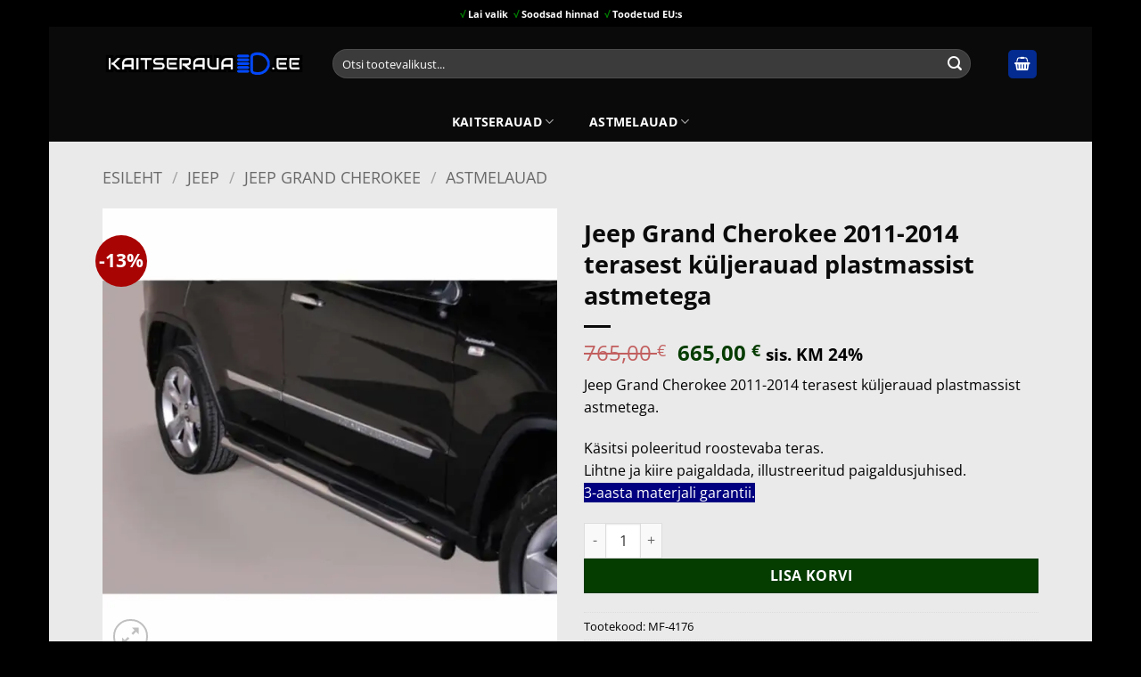

--- FILE ---
content_type: text/html; charset=UTF-8
request_url: https://kaitserauad.ee/jeep-grand-cherokee-2011-2014-terasest-kuljerauad-plastmassist-astmetega/
body_size: 38605
content:
<!DOCTYPE html>
<html lang="et" prefix="og: https://ogp.me/ns#" class="loading-site no-js">
<head>
	<meta charset="UTF-8" />
	<link rel="profile" href="https://gmpg.org/xfn/11" />
	<link rel="pingback" href="https://kaitserauad.ee/xmlrpc.php" />

	<script>(function(html){html.className = html.className.replace(/\bno-js\b/,'js')})(document.documentElement);</script>
<meta name="viewport" content="width=device-width, initial-scale=1" /><script>window._wca = window._wca || [];</script>

<!-- Search Engine Optimization by Rank Math PRO - https://rankmath.com/ -->
<title>Jeep Grand Cherokee 2011-2014 terasest küljerauad plastmassist astmetega | Kaitserauad.ee</title>
<style id="rocket-critical-css">button.pswp__button{box-shadow:none!important;background-image:url(https://kaitserauad.ee/wp-content/plugins/woocommerce/assets/css/photoswipe/default-skin/default-skin.png)!important}button.pswp__button,button.pswp__button--arrow--left::before,button.pswp__button--arrow--right::before{background-color:transparent!important}button.pswp__button--arrow--left,button.pswp__button--arrow--right{background-image:none!important}.pswp{display:none;position:absolute;width:100%;height:100%;left:0;top:0;overflow:hidden;-ms-touch-action:none;touch-action:none;z-index:1500;-webkit-text-size-adjust:100%;-webkit-backface-visibility:hidden;outline:0}.pswp *{-webkit-box-sizing:border-box;box-sizing:border-box}.pswp__bg{position:absolute;left:0;top:0;width:100%;height:100%;background:#000;opacity:0;-webkit-transform:translateZ(0);transform:translateZ(0);-webkit-backface-visibility:hidden;will-change:opacity}.pswp__scroll-wrap{position:absolute;left:0;top:0;width:100%;height:100%;overflow:hidden}.pswp__container{-ms-touch-action:none;touch-action:none;position:absolute;left:0;right:0;top:0;bottom:0}.pswp__container{-webkit-touch-callout:none}.pswp__bg{will-change:opacity}.pswp__container{-webkit-backface-visibility:hidden}.pswp__item{position:absolute;left:0;right:0;top:0;bottom:0;overflow:hidden}.pswp__button{width:44px;height:44px;position:relative;background:0 0;overflow:visible;-webkit-appearance:none;display:block;border:0;padding:0;margin:0;float:left;opacity:.75;-webkit-box-shadow:none;box-shadow:none}.pswp__button::-moz-focus-inner{padding:0;border:0}.pswp__button,.pswp__button--arrow--left:before,.pswp__button--arrow--right:before{background:url(https://kaitserauad.ee/wp-content/plugins/woocommerce/assets/css/photoswipe/default-skin/default-skin.png) 0 0 no-repeat;background-size:264px 88px;width:44px;height:44px}.pswp__button--close{background-position:0 -44px}.pswp__button--share{background-position:-44px -44px}.pswp__button--fs{display:none}.pswp__button--zoom{display:none;background-position:-88px 0}.pswp__button--arrow--left,.pswp__button--arrow--right{background:0 0;top:50%;margin-top:-50px;width:70px;height:100px;position:absolute}.pswp__button--arrow--left{left:0}.pswp__button--arrow--right{right:0}.pswp__button--arrow--left:before,.pswp__button--arrow--right:before{content:'';top:35px;background-color:rgba(0,0,0,.3);height:30px;width:32px;position:absolute}.pswp__button--arrow--left:before{left:6px;background-position:-138px -44px}.pswp__button--arrow--right:before{right:6px;background-position:-94px -44px}.pswp__share-modal{display:block;background:rgba(0,0,0,.5);width:100%;height:100%;top:0;left:0;padding:10px;position:absolute;z-index:1600;opacity:0;-webkit-backface-visibility:hidden;will-change:opacity}.pswp__share-modal--hidden{display:none}.pswp__share-tooltip{z-index:1620;position:absolute;background:#fff;top:56px;border-radius:2px;display:block;width:auto;right:44px;-webkit-box-shadow:0 2px 5px rgba(0,0,0,.25);box-shadow:0 2px 5px rgba(0,0,0,.25);-webkit-transform:translateY(6px);-ms-transform:translateY(6px);transform:translateY(6px);-webkit-backface-visibility:hidden;will-change:transform}.pswp__counter{position:relative;left:0;top:0;height:44px;font-size:13px;line-height:44px;color:#fff;opacity:.75;padding:0 10px;margin-inline-end:auto}.pswp__caption{position:absolute;left:0;bottom:0;width:100%;min-height:44px}.pswp__caption__center{text-align:left;max-width:420px;margin:0 auto;font-size:13px;padding:10px;line-height:20px;color:#ccc}.pswp__preloader{width:44px;height:44px;position:absolute;top:0;left:50%;margin-left:-22px;opacity:0;will-change:opacity;direction:ltr}@media screen and (max-width:1024px){.pswp__preloader{position:relative;left:auto;top:auto;margin:0;float:right}}.pswp__ui{-webkit-font-smoothing:auto;visibility:visible;opacity:1;z-index:1550}.pswp__top-bar{position:absolute;left:0;top:0;height:44px;width:100%;display:flex;justify-content:flex-end}.pswp__caption,.pswp__top-bar{-webkit-backface-visibility:hidden;will-change:opacity}.pswp__caption,.pswp__top-bar{background-color:rgba(0,0,0,.5)}.pswp__ui--hidden .pswp__button--arrow--left,.pswp__ui--hidden .pswp__button--arrow--right,.pswp__ui--hidden .pswp__caption,.pswp__ui--hidden .pswp__top-bar{opacity:.001}html{-ms-text-size-adjust:100%;-webkit-text-size-adjust:100%;font-family:sans-serif}body{margin:0}aside,header,main,nav,section{display:block}a{background-color:transparent}strong{font-weight:inherit;font-weight:bolder}small{display:inline-block;font-size:80%}img{border-style:none}svg:not(:root){overflow:hidden}button,input{font:inherit}button,input{overflow:visible}button{text-transform:none}[type=submit],button,html [type=button]{-webkit-appearance:button}button::-moz-focus-inner,input::-moz-focus-inner{border:0;padding:0}button:-moz-focusring,input:-moz-focusring{outline:1px dotted ButtonText}[type=checkbox]{box-sizing:border-box;padding:0}[type=number]::-webkit-inner-spin-button,[type=number]::-webkit-outer-spin-button{height:auto}[type=search]{-webkit-appearance:textfield}[type=search]::-webkit-search-cancel-button,[type=search]::-webkit-search-decoration{-webkit-appearance:none}*,:after,:before,html{box-sizing:border-box}html{background-attachment:fixed}body{-webkit-font-smoothing:antialiased;-moz-osx-font-smoothing:grayscale;color:#777}img{display:inline-block;height:auto;max-width:100%;vertical-align:middle}a,button,input{touch-action:manipulation}ins{text-decoration:none}.col{margin:0;padding:0 15px 30px;position:relative;width:100%}.col-fit{flex:1}.col-inner{background-position:50% 50%;background-repeat:no-repeat;background-size:cover;flex:1 0 auto;margin-left:auto;margin-right:auto;position:relative;width:100%}@media screen and (min-width:850px){.col:first-child .col-inner{margin-left:auto;margin-right:0}.col+.col .col-inner{margin-left:0;margin-right:auto}}@media screen and (max-width:849px){.col{padding-bottom:30px}}.align-center{justify-content:center!important}.small-12{flex-basis:100%;max-width:100%}@media screen and (min-width:550px){.medium-4{flex-basis:33.3333333333%;max-width:33.3333333333%}.medium-12{flex-basis:100%;max-width:100%}}@media screen and (min-width:850px){.large-3{flex-basis:25%;max-width:25%}.large-4{flex-basis:33.3333333333%;max-width:33.3333333333%}.large-6{flex-basis:50%;max-width:50%}.large-9{flex-basis:75%;max-width:75%}.large-12{flex-basis:100%;max-width:100%}}.container,.row,body.boxed{margin-left:auto;margin-right:auto;width:100%}.container{padding-left:15px;padding-right:15px}.container,.row{max-width:1080px}.row.row-large{max-width:1110px}body.boxed,body.boxed .header-wrapper,body.boxed header{max-width:1170px}.flex-row{align-items:center;display:flex;flex-flow:row nowrap;justify-content:space-between;width:100%}.flex-row-col{display:flex;flex-direction:column;justify-content:flex-start}.header .flex-row{height:100%}.flex-col{max-height:100%}.flex-grow{-ms-flex-negative:1;-ms-flex-preferred-size:auto!important;flex:1}.flex-center{margin:0 auto}.flex-left{margin-right:auto}.flex-right{margin-left:auto}.flex-has-center>.flex-row>.flex-col:not(.flex-center){flex:1}@media (max-width:849px){.medium-flex-wrap{flex-flow:column wrap}.medium-flex-wrap .flex-col{flex-grow:0;padding-bottom:5px;padding-top:5px;width:100%}}@media (-ms-high-contrast:none){.nav>li>a>i{top:-1px}}.row{display:flex;flex-flow:row wrap;width:100%}.row>div:not(.col):not([class^=col-]):not([class*=" col-"]){width:100%!important}.container .row:not(.row-collapse),.row .row:not(.row-collapse){margin-left:-15px;margin-right:-15px;padding-left:0;padding-right:0;width:auto}.row-full-width{max-width:100%!important}@media screen and (min-width:850px){.row-large{padding-left:0;padding-right:0}.container .row-large:not(.row-collapse){margin-bottom:0;margin-left:-30px;margin-right:-30px}.row-large>.col{margin-bottom:0;padding:0 30px 30px}}.section{align-items:center;display:flex;flex-flow:row;min-height:auto;padding:30px 0;position:relative;width:100%}.section-bg{overflow:hidden}.section-bg,.section-content{width:100%}.section-content{z-index:1}.container .section{padding-left:30px;padding-right:30px}.nav-dropdown{background-color:#fff;color:#777;display:table;left:-99999px;margin:0;max-height:0;min-width:260px;opacity:0;padding:20px 0;position:absolute;text-align:left;visibility:hidden;z-index:9}.nav-dropdown:after{clear:both;content:"";display:block;height:0;visibility:hidden}.nav-dropdown li{display:block;margin:0;vertical-align:top}.nav-dropdown>li.html{min-width:260px}.nav-dropdown-default{padding:20px}.menu-item-has-block .nav-dropdown{padding:0}.nav-dropdown-has-arrow li.has-dropdown:after,.nav-dropdown-has-arrow li.has-dropdown:before{border:solid transparent;bottom:-2px;content:"";height:0;left:50%;opacity:0;position:absolute;width:0;z-index:10}.nav-dropdown-has-arrow li.has-dropdown:after{border-color:hsla(0,0%,87%,0) hsla(0,0%,87%,0) #fff;border-width:8px;margin-left:-8px}.nav-dropdown-has-arrow li.has-dropdown:before{border-width:11px;margin-left:-11px;z-index:-999}.nav-dropdown-has-arrow li.has-dropdown.menu-item-design-container-width:after,.nav-dropdown-has-arrow li.has-dropdown.menu-item-design-container-width:before{display:none}.nav-dropdown-has-shadow .nav-dropdown{box-shadow:1px 1px 15px rgba(0,0,0,.15)}.nav-dropdown-has-arrow.nav-dropdown-has-border li.has-dropdown:before{border-bottom-color:#ddd}.nav-dropdown-has-border .nav-dropdown{border:2px solid #ddd}.nav p{margin:0;padding-bottom:0}.nav,.nav ul:not(.nav-dropdown){margin:0;padding:0}.nav{align-items:center;display:flex;flex-flow:row wrap;width:100%}.nav,.nav>li{position:relative}.nav>li{display:inline-block;list-style:none;margin:0 7px;padding:0}.nav>li>a{align-items:center;display:inline-flex;flex-wrap:wrap;padding:10px 0}.nav-small.nav>li.html{font-size:.75em}.nav-center{justify-content:center}.nav-left{justify-content:flex-start}.nav-right{justify-content:flex-end}@media (max-width:849px){.medium-nav-center{justify-content:center}}.nav>li>a{color:hsla(0,0%,40%,.85)}.nav>li.active>a{color:hsla(0,0%,7%,.85)}.nav li:first-child{margin-left:0!important}.nav li:last-child{margin-right:0!important}.nav-uppercase>li>a{font-weight:bolder;letter-spacing:.02em;text-transform:uppercase}@media (min-width:850px){.nav-divided>li{margin:0 .7em}.nav-divided>li+li>a:after{border-left:1px solid rgba(0,0,0,.1);content:"";height:15px;left:-1em;margin-top:-7px;position:absolute;top:50%;width:1px}}li.html form,li.html input{margin:0}.nav-line>li>a:before{background-color:var(--fs-color-primary);content:" ";height:3px;left:50%;opacity:0;position:absolute;top:0;transform:translateX(-50%);width:100%}.nav-line>li.active>a:before{opacity:1}.tabbed-content{display:flex;flex-flow:row wrap}.tabbed-content .nav,.tabbed-content .tab-panels{width:100%}.tab-panels{padding-top:1em}.tab-panels .entry-content{padding:0}.tab-panels .panel.active{display:block!important}.nav-box>li{margin:0}.nav-box>li>a{line-height:2.5em;padding:0 .75em}@media (max-width:549px){.small-nav-collapse>li{margin:0!important;width:100%}.small-nav-collapse>li a{display:block;width:100%}}.toggle{box-shadow:none!important;color:currentColor;height:auto;line-height:1;margin:0 5px 0 0;opacity:.6;padding:0;width:45px}.toggle i{font-size:1.8em}.nav.nav-vertical{flex-flow:column}.nav.nav-vertical li{list-style:none;margin:0;width:100%}.nav-vertical li li{font-size:1em;padding-left:.5em}.nav-vertical>li{align-items:center;display:flex;flex-flow:row wrap}.nav-vertical>li ul{width:100%}.nav-vertical>li>ul>li a{align-items:center;display:flex;flex-grow:1;width:auto}.nav-vertical>li.html{padding-bottom:1em;padding-top:1em}.nav-vertical>li>ul li a{color:#666}.nav-vertical>li>ul{margin:0 0 2em;padding-left:1em}.nav-sidebar.nav-vertical>li+li{border-top:1px solid #ececec}.nav-vertical>li+li{border-top:1px solid #ececec}.text-center .toggle{margin-left:-35px}.badge-container{margin:30px 0 0}.badge{backface-visibility:hidden;display:table;height:2.8em;width:2.8em;z-index:20}.badge-inner{background-color:var(--fs-color-primary);color:#fff;display:table-cell;font-weight:bolder;height:100%;line-height:.85;padding:2px;text-align:center;vertical-align:middle;white-space:nowrap;width:100%}.badge-circle{margin-left:-.4em}.badge-circle .badge-inner{border-radius:999px}.box{margin:0 auto;position:relative;width:100%}.box a{display:inline-block}.box-image>a{display:block}.box-text{font-size:.9em;padding-bottom:1.4em;padding-top:.7em;position:relative;width:100%}@media (max-width:549px){.box-text{font-size:85%}}.box-image{height:auto;margin:0 auto;overflow:hidden;position:relative}.box-text.text-center{padding-left:10px;padding-right:10px}.box-image img{margin:0 auto;max-width:100%;width:100%}.button,button,input[type=button]{background-color:transparent;border:1px solid transparent;border-radius:0;box-sizing:border-box;color:currentColor;display:inline-block;font-size:.97em;font-weight:bolder;letter-spacing:.03em;line-height:2.4em;margin-right:1em;margin-top:0;max-width:100%;min-height:2.5em;padding:0 1.2em;position:relative;text-align:center;text-decoration:none;text-rendering:optimizeLegibility;text-shadow:none;text-transform:uppercase;vertical-align:middle}.button span{display:inline-block;line-height:1.6}.button.is-outline{line-height:2.19em}.button,input[type=button].button{background-color:var(--fs-color-primary);border-color:rgba(0,0,0,.05);color:#fff}.button.is-outline{background-color:transparent;border:2px solid}.button.is-underline{background-color:transparent!important;border-color:transparent!important;padding-left:.15em;padding-right:.15em}.button.is-underline:before{background-color:currentColor;bottom:0;content:"";height:2px;left:20%;opacity:.3;position:absolute;width:60%}.is-underline{color:#666}.is-form,input[type=button].is-form{background-color:#f9f9f9;border:1px solid #ddd;color:#666;font-weight:400;overflow:hidden;position:relative;text-shadow:1px 1px 1px #fff;text-transform:none}.dark .button{color:#fff}.is-outline{color:silver}.primary{background-color:var(--fs-color-primary)}.white{background-color:#fff!important;color:#666!important}.white.is-underline{background-color:transparent!important;color:#fff!important}.button.alt,.secondary{background-color:var(--fs-color-secondary)}.text-center .button:first-of-type{margin-left:0!important}.text-center .button:last-of-type{margin-right:0!important}.header-button{display:inline-block}.header-button .button{margin:0}.flex-col .button,.flex-col button,.flex-col input{margin-bottom:0}.is-divider{background-color:rgba(0,0,0,.1);display:block;height:3px;margin:1em 0;max-width:30px;width:100%}.widget .is-divider{margin-top:.66em}form{margin-bottom:0}input[type=number],input[type=password],input[type=search],input[type=text]{background-color:#fff;border:1px solid #ddd;border-radius:0;box-shadow:inset 0 1px 2px rgba(0,0,0,.1);box-sizing:border-box;color:#333;font-size:.97em;height:2.507em;max-width:100%;padding:0 .75em;vertical-align:middle;width:100%}@media (max-width:849px){input[type=number],input[type=password],input[type=search],input[type=text]{font-size:1rem}}input[type=number],input[type=search],input[type=text]{-webkit-appearance:none;-moz-appearance:none;appearance:none}label{display:block;font-size:.9em;font-weight:700;margin-bottom:.4em}input[type=checkbox]{display:inline;font-size:16px;margin-right:10px}.form-flat input:not([type=submit]){background-color:rgba(0,0,0,.03);border-color:rgba(0,0,0,.09);border-radius:99px;box-shadow:none;color:currentColor!important}.form-flat button,.form-flat input{border-radius:99px}.form-flat .flex-row .flex-col{padding-right:4px}.nav-dark .form-flat input:not([type=submit]){background-color:hsla(0,0%,100%,.2)!important;border-color:hsla(0,0%,100%,.09);color:#fff}.nav-dark .form-flat input::-webkit-input-placeholder{color:#fff}.form-flat .button.icon{background-color:transparent!important;border-color:transparent!important;box-shadow:none;color:currentColor!important}.icon-box .icon-box-img{margin-bottom:1em;max-width:100%;position:relative}.icon-box-img img{padding-top:.2em;width:100%}.icon-box-center .icon-box-img{margin:0 auto 1em}i[class^=icon-]{speak:none!important;display:inline-block;font-display:block;font-family:fl-icons!important;font-style:normal!important;font-variant:normal!important;font-weight:400!important;line-height:1.2;margin:0;padding:0;position:relative;text-transform:none!important}.button i,button i{top:-1.5px;vertical-align:middle}.button.icon{display:inline-block;margin-left:.12em;margin-right:.12em;min-width:2.5em;padding-left:.6em;padding-right:.6em}.button.icon i{font-size:1.2em}.button.icon.is-small{border-width:1px}.button.icon.is-small i{top:-1px}.button.icon.circle,.button.icon.round{padding-left:0;padding-right:0}.button.icon.circle>i,.button.icon.round>i{margin:0 8px}.button.icon.circle>i:only-child,.button.icon.round>i:only-child{margin:0}.nav>li>a>i{font-size:20px;vertical-align:middle}.nav>li>a>i+span{margin-left:5px}.has-dropdown .icon-angle-down{font-size:16px;margin-left:.2em;opacity:.6}[data-icon-label]{position:relative}[data-icon-label="0"]:after{display:none}[data-icon-label]:after{background-color:var(--fs-color-secondary);border-radius:99px;box-shadow:1px 1px 3px 0 rgba(0,0,0,.3);color:#fff;content:attr(data-icon-label);font-family:Arial,Sans-serif!important;font-size:11px;font-style:normal;font-weight:bolder;height:17px;letter-spacing:-.5px;line-height:17px;min-width:17px;opacity:.9;padding-left:2px;padding-right:2px;position:absolute;right:-10px;text-align:center;top:-10px;z-index:1}.button [data-icon-label]:after{right:-12px;top:-12px}img{opacity:1}.image-tools{padding:10px;position:absolute}.image-tools a:last-child{margin-bottom:0}.image-tools a.button{display:block}.image-tools.bottom.left{padding-right:0;padding-top:0}.image-tools.top.right{padding-bottom:0;padding-left:0}@media only screen and (max-device-width:1024px){.image-tools{opacity:1!important;padding:5px}}.lightbox-content{background-color:#fff;box-shadow:3px 3px 20px 0 rgba(0,0,0,.15);margin:0 auto;max-width:875px;position:relative}.lightbox-content .lightbox-inner{padding:30px 20px}.pswp__bg{background-color:rgba(0,0,0,.6)}@media (min-width:549px){.pswp__top-bar{background-color:transparent!important}}.pswp__item{opacity:0}.pswp__caption__center{text-align:center}.mfp-hide{display:none!important}.loading-spin{position:relative}.loading-spin{animation:spin .6s linear infinite;border-bottom:3px solid rgba(0,0,0,.1)!important;border-left:3px solid var(--fs-color-primary);border-radius:50%;border-right:3px solid rgba(0,0,0,.1)!important;border-top:3px solid rgba(0,0,0,.1)!important;content:"";font-size:10px;height:30px;margin:0 auto;opacity:.8;text-indent:-9999em;width:30px}.loading-spin{border-radius:50%;height:30px;width:30px}@keyframes spin{0%{transform:rotate(0deg)}to{transform:rotate(1turn)}}label{color:#222}.slider{position:relative;scrollbar-width:none}.slider:not(.flickity-enabled){-ms-overflow-style:-ms-autohiding-scrollbar;overflow-x:scroll;overflow-y:hidden;white-space:nowrap;width:auto}.slider::-webkit-scrollbar{height:0!important;width:0!important}.slider:not(.flickity-enabled)>*{display:inline-block!important;vertical-align:top;white-space:normal!important}.slider>div:not(.col){width:100%}a{color:var(--fs-experimental-link-color);text-decoration:none}a.plain{color:currentColor}.dark a{color:currentColor}ul{list-style:disc}ul{margin-top:0;padding:0}ul ul{margin:1.5em 0 1.5em 3em}li{margin-bottom:.6em}.button,button,input{margin-bottom:1em}form,p,ul{margin-bottom:1.3em}form p{margin-bottom:.5em}body{line-height:1.6}h1,h3{color:#555;margin-bottom:.5em;margin-top:0;text-rendering:optimizeSpeed;width:100%}h1{font-size:1.7em}h1{line-height:1.3}h3{font-size:1.25em}@media (max-width:549px){h1{font-size:1.4em}h3{font-size:1em}}p{margin-top:0}h3>span{-webkit-box-decoration-break:clone;box-decoration-break:clone}.uppercase,span.widget-title{letter-spacing:.05em;line-height:1.05;text-transform:uppercase}.lowercase{text-transform:none!important}span.widget-title{font-size:1em;font-weight:600}.is-normal{font-weight:400}.uppercase{line-height:1.2;text-transform:uppercase}.is-larger{font-size:1.3em}.is-large{font-size:1.15em}.is-small,.is-small.button{font-size:.8em}@media (max-width:549px){.is-larger{font-size:1.2em}.is-large{font-size:1em}}.box-text a:not(.button){line-height:1.3;margin-bottom:.1em;margin-top:.1em}.box-text .button{margin-top:1em}.nav>li>a{font-size:.8em}.nav>li.html{font-size:.85em}.nav-size-medium>li>a{font-size:.9em}.nav-spacing-medium>li{margin:0 9px}[data-text-color=primary]{color:var(--fs-color-primary)!important}.clearfix:after,.container:after,.row:after{clear:both;content:"";display:table}@media (max-width:549px){.hide-for-small{display:none!important}}@media (min-width:850px){.show-for-medium{display:none!important}}@media (max-width:849px){.hide-for-medium{display:none!important}.medium-text-center{float:none!important;text-align:center!important;width:100%!important}}.full-width{display:block;max-width:100%!important;padding-left:0!important;padding-right:0!important;width:100%!important}.mb-0{margin-bottom:0!important}.mb-half{margin-bottom:15px}.mb-half:last-child{margin-bottom:0}.pb{padding-bottom:30px}.pt{padding-top:30px}.inner-padding{padding:30px}.last-reset :last-child{margin-bottom:0}.text-left{text-align:left}.text-center{text-align:center}.text-center .is-divider,.text-center>div,.text-center>div>div{margin-left:auto;margin-right:auto}.relative{position:relative!important}.absolute{position:absolute!important}.top{top:0}.right{right:0}.left{left:0}.bottom,.fill{bottom:0}.fill{height:100%;left:0;margin:0!important;padding:0!important;position:absolute;right:0;top:0}.circle{border-radius:999px!important;-o-object-fit:cover;object-fit:cover}.round{border-radius:5px}.z-1{z-index:21}.z-3{z-index:23}.z-top{z-index:9995}.flex{display:flex}.no-scrollbar{-ms-overflow-style:-ms-autohiding-scrollbar;scrollbar-width:none}.no-scrollbar::-webkit-scrollbar{height:0!important;width:0!important}.screen-reader-text{clip:rect(1px,1px,1px,1px);height:1px;overflow:hidden;position:absolute!important;width:1px}.box-shadow{box-shadow:0 3px 6px -4px rgba(0,0,0,.16),0 3px 6px rgba(0,0,0,.23)}.show-on-hover{filter:blur(0);opacity:0}.dark{color:#f1f1f1}.nav-dark .nav>li>a{color:hsla(0,0%,100%,.8)}.nav-dark .header-button,.nav-dark .nav>li.html{color:#fff}:root{--flatsome-scroll-padding-top:calc(var(--flatsome--header--sticky-height, 0px) + var(--wp-admin--admin-bar--height, 0px))}html{overflow-x:hidden;scroll-padding-top:var(--flatsome-scroll-padding-top)}@supports (overflow:clip){body{overflow-x:clip}}#main,#wrapper{background-color:#fff;position:relative}.is-sticky-column__inner{display:flow-root}@media (min-width:850px){.is-sticky-column{position:sticky}.is-sticky-column:not([data-sticky-mode]){top:calc(var(--flatsome-scroll-padding-top) + 30px)}}.header,.header-wrapper{background-position:50% 0;background-size:cover;position:relative;width:100%;z-index:1001}.header-bg-color{background-color:hsla(0,0%,100%,.9)}.header-bottom,.header-top{align-items:center;display:flex;flex-wrap:no-wrap}.header-bg-color,.header-bg-image{background-position:50% 0}.header-top{background-color:var(--fs-color-primary);min-height:20px;position:relative;z-index:11}.header-main{position:relative;z-index:10}.header-bottom{min-height:35px;position:relative;z-index:9}.top-divider{border-top:1px solid;margin-bottom:-1px;opacity:.1}.nav-dark .top-divider{display:none}.header-block{min-height:15px;width:100%}.entry-content{padding-bottom:1.5em;padding-top:1.5em}.widget{margin-bottom:1.5em}.widget ul{margin:0}.widget li{list-style:none}.widget>ul>li{list-style:none;margin:0;text-align:left}.widget>ul>li li{list-style:none}.widget>ul>li>a{display:inline-block;flex:1;padding:6px 0}.widget>ul>li:before{display:inline-block;font-family:fl-icons;margin-right:6px;opacity:.6}.widget>ul>li li>a{display:inline-block;font-size:.9em;padding:3px 0}.widget>ul>li+li{border-top:1px solid #ececec}.widget>ul>li ul{border-left:1px solid #ddd;display:none;margin:0 0 10px 3px;padding-left:15px;width:100%}.widget>ul>li ul li{border:0;margin:0}.widget .current-cat-parent>ul{display:block}.widget .current-cat>a{color:#000;font-weight:bolder}.accordion-inner{display:none;padding:1em 2.3em}.accordion-title{border-top:1px solid #ddd;display:block;font-size:110%;padding:.6em 2.3em;position:relative}.dark .accordion-title{border-color:hsla(0,0%,100%,.2)}.accordion .toggle{border-radius:999px;height:1.5em;left:0;margin-right:5px;position:absolute;top:.3em;transform-origin:50% 47%;width:2.3em}.breadcrumbs{color:#222;font-weight:700;letter-spacing:0;padding:0}.breadcrumbs .divider{font-weight:300;margin:0 .3em;opacity:.35;position:relative;top:0}.breadcrumbs a{color:hsla(0,0%,40%,.7);font-weight:400}.breadcrumbs a:first-of-type{margin-left:0}html{background-color:#5b5b5b}.logo{line-height:1;margin:0}.logo a{color:var(--fs-color-primary);display:block;font-size:32px;font-weight:bolder;margin:0;text-decoration:none;text-transform:uppercase}.logo img{display:block;width:auto}.header-logo-dark,.nav-dark .header-logo{display:none!important}.nav-dark .header-logo-dark{display:block!important}.nav-dark .logo a{color:#fff}.logo-left .logo{margin-left:0;margin-right:30px}@media screen and (max-width:849px){.header-inner .nav{flex-wrap:nowrap}.medium-logo-center .flex-left{flex:1 1 0;order:1}.medium-logo-center .logo{margin:0 15px;order:2;text-align:center}.medium-logo-center .logo img{margin:0 auto}.medium-logo-center .flex-right{flex:1 1 0;order:3}}.page-title{position:relative}.page-title-inner{min-height:60px;padding-top:20px;position:relative}.sidebar-menu .search-form{display:block!important}.searchform-wrapper form{margin-bottom:0}.sidebar-menu .search-form{padding:5px 0;width:100%}.searchform{position:relative}.searchform .button.icon{margin:0}.searchform .button.icon i{font-size:1.2em}.searchform-wrapper{width:100%}.searchform-wrapper.form-flat .flex-col:last-of-type{margin-left:-2.9em}@media (max-width:849px){.searchform-wrapper{font-size:1rem}}.searchform-wrapper .autocomplete-suggestions{-webkit-overflow-scrolling:touch;max-height:50vh;overflow-y:scroll;overflow-y:auto}.header .search-form .autocomplete-suggestions{max-height:80vh}.header .search-form .live-search-results{background-color:hsla(0,0%,100%,.95);box-shadow:0 0 10px 0 rgba(0,0,0,.1);color:#111;left:0;position:absolute;right:0;text-align:left;top:105%}.icon-phone:before{content:""}.icon-menu:before{content:""}.icon-equalizer:before{content:""}.icon-shopping-basket:before{content:""}.icon-angle-down:before{content:""}.icon-twitter:before{content:""}.icon-envelop:before{content:""}.icon-facebook:before{content:""}.icon-pinterest:before{content:""}.icon-search:before{content:""}.icon-expand:before{content:""}.icon-linkedin:before{content:""}.icon-clock:before{content:""}.icon-whatsapp:before{content:""}.social-icons{color:#999;display:inline-block;font-size:.85em;vertical-align:middle}.social-icons i{min-width:1em}.filter-button{display:inline-block;margin-top:.5em}.widget_product_categories>ul>li{align-items:center;display:flex;flex-flow:row wrap}.woocommerce-form-login .button{margin-bottom:0}.form-row-wide{clear:both}.woocommerce-product-gallery .woocommerce-product-gallery__wrapper{margin:0}.password-input{display:block;position:relative}.woocommerce-form input[type=password]{padding:0 2em 0 .75em}.show-password-input{line-height:1.35;padding:.618em;position:absolute;right:0;top:0;visibility:hidden}.show-password-input:after{content:"";font-family:fl-icons}#login-form-popup .woocommerce-form{margin-bottom:0}#login-form-popup .account-container.lightbox-inner>.account-login-inner{padding-left:15px;padding-right:15px}.price{line-height:1}.product-info .price{font-size:1.5em;font-weight:bolder;margin:.5em 0}.price-wrapper .price{display:block}span.amount{color:#111;font-weight:700;white-space:nowrap}del span.amount{font-weight:400;margin-right:.3em;opacity:.6}.product-main{padding:40px 0}.page-title:not(.featured-title)+main .product-main{padding-top:15px}.product-info{padding-top:10px}.product-summary .woocommerce-Price-currencySymbol{display:inline-block;font-size:.75em;vertical-align:top}form.cart{display:flex;flex-wrap:wrap;gap:1em;width:100%}form.cart>*{flex:1 1 100%;margin:0}.product_meta{font-size:.8em;margin-bottom:1em}.product_meta>span{border-top:1px dotted #ddd;display:block;padding:5px 0}.product-gallery{padding-bottom:0!important}.product-gallery-slider img{width:100%}.product-footer .woocommerce-tabs{border-top:1px solid #ececec;padding:30px 0}.product-footer .woocommerce-tabs>.nav-line:not(.nav-vertical){margin-top:-31px}.quantity{display:inline-flex;opacity:1;vertical-align:top;white-space:nowrap}.quantity .button.minus{border-bottom-right-radius:0!important;border-right:0!important;border-top-right-radius:0!important}.quantity .button.plus{border-bottom-left-radius:0!important;border-left:0!important;border-top-left-radius:0!important}.quantity .minus,.quantity .plus{padding-left:.5em;padding-right:.5em}.quantity input{display:inline-block;margin:0;padding-left:0;padding-right:0;vertical-align:top}.quantity input[type=number]{-webkit-appearance:textfield;-moz-appearance:textfield;appearance:textfield;border-radius:0!important;font-size:1em;max-width:2.5em;text-align:center;width:2.5em}@media (max-width:549px){.quantity input[type=number]{width:2em}}.quantity input[type=number]::-webkit-inner-spin-button,.quantity input[type=number]::-webkit-outer-spin-button{-webkit-appearance:none;margin:0}.woocommerce-mini-cart__empty-message{text-align:center}.cart-popup-title>span{display:block;font-size:1.125em}.cart-popup-inner{display:flex;flex-direction:column;padding-bottom:0}.cart-popup-inner>:last-child{margin-bottom:30px}.cart-popup-inner .widget_shopping_cart{margin-bottom:0}.cart-popup-inner .widget_shopping_cart,.cart-popup-inner .widget_shopping_cart_content{display:flex;flex:1;flex-direction:column}@media (min-height:500px){.cart-popup-inner--sticky{min-height:calc(100vh - var(--wp-admin--admin-bar--height, 0px))}}.ux-mini-cart-empty{gap:30px;padding:15px 0}.ux-mini-cart-empty .woocommerce-mini-cart__empty-message{margin-bottom:0}.screen-reader-text{clip:rect(1px,1px,1px,1px);word-wrap:normal!important;border:0;clip-path:inset(50%);height:1px;margin:-1px;overflow:hidden;overflow-wrap:normal!important;padding:0;position:absolute!important;width:1px}</style>
<meta name="description" content="Jeep Grand Cherokee 2011-2014 terasest küljerauad plastmassist astmetega. Käsitsi poleeritud roostevaba teras. Lihtne ja kiire paigaldada, illustreeritud paigaldusjuhised. 3-aasta materjali garantii."/>
<meta name="robots" content="follow, index, max-snippet:-1, max-video-preview:-1, max-image-preview:large"/>
<link rel="canonical" href="https://kaitserauad.ee/jeep-grand-cherokee-2011-2014-terasest-kuljerauad-plastmassist-astmetega/" />
<meta property="og:locale" content="et_EE" />
<meta property="og:type" content="product" />
<meta property="og:title" content="Jeep Grand Cherokee 2011-2014 terasest küljerauad plastmassist astmetega | Kaitserauad.ee" />
<meta property="og:description" content="Jeep Grand Cherokee 2011-2014 terasest küljerauad plastmassist astmetega. Käsitsi poleeritud roostevaba teras. Lihtne ja kiire paigaldada, illustreeritud paigaldusjuhised. 3-aasta materjali garantii." />
<meta property="og:url" content="https://kaitserauad.ee/jeep-grand-cherokee-2011-2014-terasest-kuljerauad-plastmassist-astmetega/" />
<meta property="og:site_name" content="Kaitserauad.ee" />
<meta property="og:updated_time" content="2024-10-04T12:52:23+00:00" />
<meta property="og:image" content="https://kaitserauad.ee/wp-content/uploads/2020/11/Jeep-Grand-Cherokee-2011-2014-teraksiset-kylkiputket-muovisilla-askelmilla-www.Valoraudat.com_.jpg" />
<meta property="og:image:secure_url" content="https://kaitserauad.ee/wp-content/uploads/2020/11/Jeep-Grand-Cherokee-2011-2014-teraksiset-kylkiputket-muovisilla-askelmilla-www.Valoraudat.com_.jpg" />
<meta property="og:image:width" content="1000" />
<meta property="og:image:height" content="1000" />
<meta property="og:image:alt" content="Jeep Grand Cherokee 2011-2014 terasest küljerauad plastmassist astmetega" />
<meta property="og:image:type" content="image/jpeg" />
<meta property="product:price:amount" content="665" />
<meta property="product:price:currency" content="EUR" />
<meta property="product:availability" content="instock" />
<meta property="product:retailer_item_id" content="MF-4176" />
<meta name="twitter:card" content="summary_large_image" />
<meta name="twitter:title" content="Jeep Grand Cherokee 2011-2014 terasest küljerauad plastmassist astmetega | Kaitserauad.ee" />
<meta name="twitter:description" content="Jeep Grand Cherokee 2011-2014 terasest küljerauad plastmassist astmetega. Käsitsi poleeritud roostevaba teras. Lihtne ja kiire paigaldada, illustreeritud paigaldusjuhised. 3-aasta materjali garantii." />
<meta name="twitter:image" content="https://kaitserauad.ee/wp-content/uploads/2020/11/Jeep-Grand-Cherokee-2011-2014-teraksiset-kylkiputket-muovisilla-askelmilla-www.Valoraudat.com_.jpg" />
<meta name="twitter:label1" content="Price" />
<meta name="twitter:data1" content="665,00&nbsp;&euro;" />
<meta name="twitter:label2" content="Availability" />
<meta name="twitter:data2" content="In stock" />
<script type="application/ld+json" class="rank-math-schema-pro">{"@context":"https://schema.org","@graph":[{"@type":"Organization","@id":"https://kaitserauad.ee/#organization","name":"Kaitserauad.ee","url":"https://kaitserauad.ee","logo":{"@type":"ImageObject","@id":"https://kaitserauad.ee/#logo","url":"https://kaitserauad.ee/wp-content/uploads/2020/08/Kaitserauad.ee-Logo.png","contentUrl":"https://kaitserauad.ee/wp-content/uploads/2020/08/Kaitserauad.ee-Logo.png","caption":"Kaitserauad.ee","inLanguage":"et","width":"400","height":"154"}},{"@type":"WebSite","@id":"https://kaitserauad.ee/#website","url":"https://kaitserauad.ee","name":"Kaitserauad.ee","publisher":{"@id":"https://kaitserauad.ee/#organization"},"inLanguage":"et"},{"@type":"ImageObject","@id":"https://kaitserauad.ee/wp-content/uploads/2020/11/Jeep-Grand-Cherokee-2011-2014-teraksiset-kylkiputket-muovisilla-askelmilla-www.Valoraudat.com_.jpg","url":"https://kaitserauad.ee/wp-content/uploads/2020/11/Jeep-Grand-Cherokee-2011-2014-teraksiset-kylkiputket-muovisilla-askelmilla-www.Valoraudat.com_.jpg","width":"1000","height":"1000","inLanguage":"et"},{"@type":"ItemPage","@id":"https://kaitserauad.ee/jeep-grand-cherokee-2011-2014-terasest-kuljerauad-plastmassist-astmetega/#webpage","url":"https://kaitserauad.ee/jeep-grand-cherokee-2011-2014-terasest-kuljerauad-plastmassist-astmetega/","name":"Jeep Grand Cherokee 2011-2014 terasest k\u00fcljerauad plastmassist astmetega | Kaitserauad.ee","datePublished":"2020-11-05T12:54:05+00:00","dateModified":"2024-10-04T12:52:23+00:00","isPartOf":{"@id":"https://kaitserauad.ee/#website"},"primaryImageOfPage":{"@id":"https://kaitserauad.ee/wp-content/uploads/2020/11/Jeep-Grand-Cherokee-2011-2014-teraksiset-kylkiputket-muovisilla-askelmilla-www.Valoraudat.com_.jpg"},"inLanguage":"et"},{"@type":"Product","name":"Jeep Grand Cherokee 2011-2014 terasest k\u00fcljerauad plastmassist astmetega | Kaitserauad.ee","description":"Jeep Grand Cherokee 2011-2014 terasest k\u00fcljerauad plastmassist astmetega. K\u00e4sitsi poleeritud roostevaba teras. Lihtne ja kiire paigaldada, illustreeritud paigaldusjuhised. 3-aasta materjali garantii.","sku":"MF-4176","category":"Jeep &gt; Jeep Grand Cherokee &gt; Astmelauad","mainEntityOfPage":{"@id":"https://kaitserauad.ee/jeep-grand-cherokee-2011-2014-terasest-kuljerauad-plastmassist-astmetega/#webpage"},"image":[{"@type":"ImageObject","url":"https://kaitserauad.ee/wp-content/uploads/2020/11/Jeep-Grand-Cherokee-2011-2014-teraksiset-kylkiputket-muovisilla-askelmilla-www.Valoraudat.com_.jpg","height":"1000","width":"1000"}],"offers":{"@type":"Offer","price":"665.00","priceCurrency":"EUR","priceValidUntil":"2027-12-31","availability":"https://schema.org/InStock","itemCondition":"NewCondition","url":"https://kaitserauad.ee/jeep-grand-cherokee-2011-2014-terasest-kuljerauad-plastmassist-astmetega/","seller":{"@type":"Organization","@id":"https://kaitserauad.ee/","name":"Kaitserauad.ee","url":"https://kaitserauad.ee","logo":"https://kaitserauad.ee/wp-content/uploads/2020/08/Kaitserauad.ee-Logo.png"},"priceSpecification":{"price":"665","priceCurrency":"EUR","valueAddedTaxIncluded":"true"}},"@id":"https://kaitserauad.ee/jeep-grand-cherokee-2011-2014-terasest-kuljerauad-plastmassist-astmetega/#richSnippet"}]}</script>
<!-- /Rank Math WordPress SEO plugin -->

<link rel='dns-prefetch' href='//stats.wp.com' />

<link rel='prefetch' href='https://kaitserauad.ee/wp-content/themes/flatsome/assets/js/flatsome.js?ver=e2eddd6c228105dac048' />
<link rel='prefetch' href='https://kaitserauad.ee/wp-content/themes/flatsome/assets/js/chunk.slider.js?ver=3.20.3' />
<link rel='prefetch' href='https://kaitserauad.ee/wp-content/themes/flatsome/assets/js/chunk.popups.js?ver=3.20.3' />
<link rel='prefetch' href='https://kaitserauad.ee/wp-content/themes/flatsome/assets/js/chunk.tooltips.js?ver=3.20.3' />
<link rel='prefetch' href='https://kaitserauad.ee/wp-content/themes/flatsome/assets/js/woocommerce.js?ver=1c9be63d628ff7c3ff4c' />
<link rel="alternate" type="application/rss+xml" title="Kaitserauad.ee &raquo; RSS" href="https://kaitserauad.ee/feed/" />
<link rel="alternate" type="application/rss+xml" title="Kaitserauad.ee &raquo; Kommentaaride RSS" href="https://kaitserauad.ee/comments/feed/" />
<link rel="alternate" title="oEmbed (JSON)" type="application/json+oembed" href="https://kaitserauad.ee/wp-json/oembed/1.0/embed?url=https%3A%2F%2Fkaitserauad.ee%2Fjeep-grand-cherokee-2011-2014-terasest-kuljerauad-plastmassist-astmetega%2F" />
<link rel="alternate" title="oEmbed (XML)" type="text/xml+oembed" href="https://kaitserauad.ee/wp-json/oembed/1.0/embed?url=https%3A%2F%2Fkaitserauad.ee%2Fjeep-grand-cherokee-2011-2014-terasest-kuljerauad-plastmassist-astmetega%2F&#038;format=xml" />
<style id='wp-img-auto-sizes-contain-inline-css' type='text/css'>
img:is([sizes=auto i],[sizes^="auto," i]){contain-intrinsic-size:3000px 1500px}
/*# sourceURL=wp-img-auto-sizes-contain-inline-css */
</style>
<link rel='preload'  href='https://kaitserauad.ee/wp-content/plugins/woocommerce/assets/css/photoswipe/photoswipe.min.css?ver=10.3.7' data-rocket-async="style" as="style" onload="this.onload=null;this.rel='stylesheet'" onerror="this.removeAttribute('data-rocket-async')"  type='text/css' media='all' />
<link rel='preload'  href='https://kaitserauad.ee/wp-content/plugins/woocommerce/assets/css/photoswipe/default-skin/default-skin.min.css?ver=10.3.7' data-rocket-async="style" as="style" onload="this.onload=null;this.rel='stylesheet'" onerror="this.removeAttribute('data-rocket-async')"  type='text/css' media='all' />
<style id='woocommerce-inline-inline-css' type='text/css'>
.woocommerce form .form-row .required { visibility: visible; }
/*# sourceURL=woocommerce-inline-inline-css */
</style>
<link data-minify="1" rel='preload'  href='https://kaitserauad.ee/wp-content/cache/min/1/wp-content/plugins/woocommerce/assets/css/brands.css?ver=1765358897' data-rocket-async="style" as="style" onload="this.onload=null;this.rel='stylesheet'" onerror="this.removeAttribute('data-rocket-async')"  type='text/css' media='all' />
<link data-minify="1" rel='preload'  href='https://kaitserauad.ee/wp-content/cache/min/1/wp-content/themes/flatsome/assets/css/flatsome.css?ver=1765358897' data-rocket-async="style" as="style" onload="this.onload=null;this.rel='stylesheet'" onerror="this.removeAttribute('data-rocket-async')"  type='text/css' media='all' />
<style id='flatsome-main-inline-css' type='text/css'>
@font-face {
				font-family: "fl-icons";
				font-display: block;
				src: url(https://kaitserauad.ee/wp-content/themes/flatsome/assets/css/icons/fl-icons.eot?v=3.20.3);
				src:
					url(https://kaitserauad.ee/wp-content/themes/flatsome/assets/css/icons/fl-icons.eot#iefix?v=3.20.3) format("embedded-opentype"),
					url(https://kaitserauad.ee/wp-content/themes/flatsome/assets/css/icons/fl-icons.woff2?v=3.20.3) format("woff2"),
					url(https://kaitserauad.ee/wp-content/themes/flatsome/assets/css/icons/fl-icons.ttf?v=3.20.3) format("truetype"),
					url(https://kaitserauad.ee/wp-content/themes/flatsome/assets/css/icons/fl-icons.woff?v=3.20.3) format("woff"),
					url(https://kaitserauad.ee/wp-content/themes/flatsome/assets/css/icons/fl-icons.svg?v=3.20.3#fl-icons) format("svg");
			}
/*# sourceURL=flatsome-main-inline-css */
</style>
<link data-minify="1" rel='preload'  href='https://kaitserauad.ee/wp-content/cache/min/1/wp-content/themes/flatsome/assets/css/flatsome-shop.css?ver=1765358897' data-rocket-async="style" as="style" onload="this.onload=null;this.rel='stylesheet'" onerror="this.removeAttribute('data-rocket-async')"  type='text/css' media='all' />
<script type="text/javascript" src="https://kaitserauad.ee/wp-includes/js/jquery/jquery.min.js?ver=3.7.1" id="jquery-core-js"></script>
<script type="text/javascript" src="https://kaitserauad.ee/wp-includes/js/jquery/jquery-migrate.min.js?ver=3.4.1" id="jquery-migrate-js" data-rocket-defer defer></script>
<script type="text/javascript" src="https://kaitserauad.ee/wp-content/plugins/woocommerce/assets/js/jquery-blockui/jquery.blockUI.min.js?ver=2.7.0-wc.10.3.7" id="wc-jquery-blockui-js" data-wp-strategy="defer" data-rocket-defer defer></script>
<script type="text/javascript" id="wc-add-to-cart-js-extra">
/* <![CDATA[ */
var wc_add_to_cart_params = {"ajax_url":"/wp-admin/admin-ajax.php","wc_ajax_url":"/?wc-ajax=%%endpoint%%","i18n_view_cart":"Vaata ostukorvi","cart_url":"https://kaitserauad.ee/ostukorv/","is_cart":"","cart_redirect_after_add":"no"};
//# sourceURL=wc-add-to-cart-js-extra
/* ]]> */
</script>
<script type="text/javascript" src="https://kaitserauad.ee/wp-content/plugins/woocommerce/assets/js/frontend/add-to-cart.min.js?ver=10.3.7" id="wc-add-to-cart-js" defer="defer" data-wp-strategy="defer"></script>
<script type="text/javascript" src="https://kaitserauad.ee/wp-content/plugins/woocommerce/assets/js/photoswipe/photoswipe.min.js?ver=4.1.1-wc.10.3.7" id="wc-photoswipe-js" defer="defer" data-wp-strategy="defer"></script>
<script type="text/javascript" src="https://kaitserauad.ee/wp-content/plugins/woocommerce/assets/js/photoswipe/photoswipe-ui-default.min.js?ver=4.1.1-wc.10.3.7" id="wc-photoswipe-ui-default-js" defer="defer" data-wp-strategy="defer"></script>
<script type="text/javascript" id="wc-single-product-js-extra">
/* <![CDATA[ */
var wc_single_product_params = {"i18n_required_rating_text":"Palun vali hinnang","i18n_rating_options":["1 of 5 stars","2 of 5 stars","3 of 5 stars","4 of 5 stars","5 of 5 stars"],"i18n_product_gallery_trigger_text":"View full-screen image gallery","review_rating_required":"yes","flexslider":{"rtl":false,"animation":"slide","smoothHeight":true,"directionNav":false,"controlNav":"thumbnails","slideshow":false,"animationSpeed":500,"animationLoop":false,"allowOneSlide":false},"zoom_enabled":"","zoom_options":[],"photoswipe_enabled":"1","photoswipe_options":{"shareEl":false,"closeOnScroll":false,"history":false,"hideAnimationDuration":0,"showAnimationDuration":0},"flexslider_enabled":""};
//# sourceURL=wc-single-product-js-extra
/* ]]> */
</script>
<script type="text/javascript" src="https://kaitserauad.ee/wp-content/plugins/woocommerce/assets/js/frontend/single-product.min.js?ver=10.3.7" id="wc-single-product-js" defer="defer" data-wp-strategy="defer"></script>
<script type="text/javascript" src="https://kaitserauad.ee/wp-content/plugins/woocommerce/assets/js/js-cookie/js.cookie.min.js?ver=2.1.4-wc.10.3.7" id="wc-js-cookie-js" data-wp-strategy="defer" data-rocket-defer defer></script>
<script type="text/javascript" src="https://stats.wp.com/s-202604.js" id="woocommerce-analytics-js" defer="defer" data-wp-strategy="defer"></script>
<link rel="https://api.w.org/" href="https://kaitserauad.ee/wp-json/" /><link rel="alternate" title="JSON" type="application/json" href="https://kaitserauad.ee/wp-json/wp/v2/product/8204" /><link rel="EditURI" type="application/rsd+xml" title="RSD" href="https://kaitserauad.ee/xmlrpc.php?rsd" />
<meta name="generator" content="WordPress 6.9" />
<link rel='shortlink' href='https://kaitserauad.ee/?p=8204' />
    <style>
    /* Peida WooCommerce'i ostukorvi hüpik ja checkmark */
    .woocommerce-message {
        display: none !important;
    }
    </style>
    	<style>img#wpstats{display:none}</style>
		<meta name="theme-color" content="#000000" />	<noscript><style>.woocommerce-product-gallery{ opacity: 1 !important; }</style></noscript>
	<link rel="icon" href="https://kaitserauad.ee/wp-content/uploads/2021/01/cropped-Valoraudat.com-kansikuva3-2-32x32.jpeg" sizes="32x32" />
<link rel="icon" href="https://kaitserauad.ee/wp-content/uploads/2021/01/cropped-Valoraudat.com-kansikuva3-2-192x192.jpeg" sizes="192x192" />
<link rel="apple-touch-icon" href="https://kaitserauad.ee/wp-content/uploads/2021/01/cropped-Valoraudat.com-kansikuva3-2-180x180.jpeg" />
<meta name="msapplication-TileImage" content="https://kaitserauad.ee/wp-content/uploads/2021/01/cropped-Valoraudat.com-kansikuva3-2-270x270.jpeg" />
<style id="custom-css" type="text/css">:root {--primary-color: #032b90;--fs-color-primary: #032b90;--fs-color-secondary: #032b90;--fs-color-success: #627D47;--fs-color-alert: #b20000;--fs-color-base: #000000;--fs-experimental-link-color: #000000;--fs-experimental-link-color-hover: #0b3264;}.tooltipster-base {--tooltip-color: #fff;--tooltip-bg-color: #000;}.off-canvas-right .mfp-content, .off-canvas-left .mfp-content {--drawer-width: 300px;}.off-canvas .mfp-content.off-canvas-cart {--drawer-width: 360px;}html{background-color:#000000!important;}.sticky-add-to-cart--active, #wrapper,#main,#main.dark{background-color: #eaeaea}.header-main{height: 83px}#logo img{max-height: 83px}#logo{width:228px;}.header-bottom{min-height: 46px}.header-top{min-height: 30px}.transparent .header-main{height: 90px}.transparent #logo img{max-height: 90px}.has-transparent + .page-title:first-of-type,.has-transparent + #main > .page-title,.has-transparent + #main > div > .page-title,.has-transparent + #main .page-header-wrapper:first-of-type .page-title{padding-top: 170px;}.header.show-on-scroll,.stuck .header-main{height:70px!important}.stuck #logo img{max-height: 70px!important}.search-form{ width: 95%;}.header-bg-color {background-color: #0a0a0a}.header-bottom {background-color: rgba(255,255,255,0)}.stuck .header-main .nav > li > a{line-height: 50px }.header-bottom-nav > li > a{line-height: 16px }@media (max-width: 549px) {.header-main{height: 70px}#logo img{max-height: 70px}}.main-menu-overlay{background-color: #000000}.nav-dropdown{font-size:100%}.header-top{background-color:#000000!important;}h1,h2,h3,h4,h5,h6,.heading-font{color: #0a0a0a;}body{font-family: "Open Sans", sans-serif;}body {font-weight: 400;font-style: normal;}.nav > li > a {font-family: "Open Sans", sans-serif;}.mobile-sidebar-levels-2 .nav > li > ul > li > a {font-family: "Open Sans", sans-serif;}.nav > li > a,.mobile-sidebar-levels-2 .nav > li > ul > li > a {font-weight: 700;font-style: normal;}h1,h2,h3,h4,h5,h6,.heading-font, .off-canvas-center .nav-sidebar.nav-vertical > li > a{font-family: "Open Sans", sans-serif;}h1,h2,h3,h4,h5,h6,.heading-font,.banner h1,.banner h2 {font-weight: 700;font-style: normal;}.alt-font{font-family: "Dancing Script", sans-serif;}.alt-font {font-weight: 400!important;font-style: normal!important;}.header:not(.transparent) .header-bottom-nav.nav > li > a{color: #ffffff;}.is-divider{background-color: #0a0a0a;}.shop-page-title.featured-title .title-overlay{background-color: rgba(10,10,10,0.49);}.current .breadcrumb-step, [data-icon-label]:after, .button#place_order,.button.checkout,.checkout-button,.single_add_to_cart_button.button, .sticky-add-to-cart-select-options-button{background-color: #053c00!important }.badge-inner.on-sale{background-color: #a90404}.price del, .product_list_widget del, del .woocommerce-Price-amount { color: #a90404; }ins .woocommerce-Price-amount { color: #053c00; }.shop-page-title.featured-title .title-bg{background-image: url(https://kaitserauad.ee/wp-content/uploads/2020/08/Taust-kaitserauad.ee_-scaled.jpeg);}.shop-page-title.featured-title .title-bg{ background-image: url(https://kaitserauad.ee/wp-content/uploads/2020/11/Jeep-Grand-Cherokee-2011-2014-teraksiset-kylkiputket-muovisilla-askelmilla-www.Valoraudat.com_.jpg)!important;}@media screen and (min-width: 550px){.products .box-vertical .box-image{min-width: 300px!important;width: 300px!important;}}.absolute-footer, html{background-color: #000000}.page-title-small + main .product-container > .row{padding-top:0;}.nav-vertical-fly-out > li + li {border-top-width: 1px; border-top-style: solid;}/* Custom CSS */.product-small .box-text.box-text-products .title-wrapper{padding-bottom: .5em;}.label-new.menu-item > a:after{content:"New";}.label-hot.menu-item > a:after{content:"Hot";}.label-sale.menu-item > a:after{content:"Sale";}.label-popular.menu-item > a:after{content:"Popular";}</style><style id="kirki-inline-styles">/* cyrillic-ext */
@font-face {
  font-family: 'Open Sans';
  font-style: normal;
  font-weight: 400;
  font-stretch: 100%;
  font-display: swap;
  src: url(https://kaitserauad.ee/wp-content/fonts/open-sans/memvYaGs126MiZpBA-UvWbX2vVnXBbObj2OVTSKmu1aB.woff2) format('woff2');
  unicode-range: U+0460-052F, U+1C80-1C8A, U+20B4, U+2DE0-2DFF, U+A640-A69F, U+FE2E-FE2F;
}
/* cyrillic */
@font-face {
  font-family: 'Open Sans';
  font-style: normal;
  font-weight: 400;
  font-stretch: 100%;
  font-display: swap;
  src: url(https://kaitserauad.ee/wp-content/fonts/open-sans/memvYaGs126MiZpBA-UvWbX2vVnXBbObj2OVTSumu1aB.woff2) format('woff2');
  unicode-range: U+0301, U+0400-045F, U+0490-0491, U+04B0-04B1, U+2116;
}
/* greek-ext */
@font-face {
  font-family: 'Open Sans';
  font-style: normal;
  font-weight: 400;
  font-stretch: 100%;
  font-display: swap;
  src: url(https://kaitserauad.ee/wp-content/fonts/open-sans/memvYaGs126MiZpBA-UvWbX2vVnXBbObj2OVTSOmu1aB.woff2) format('woff2');
  unicode-range: U+1F00-1FFF;
}
/* greek */
@font-face {
  font-family: 'Open Sans';
  font-style: normal;
  font-weight: 400;
  font-stretch: 100%;
  font-display: swap;
  src: url(https://kaitserauad.ee/wp-content/fonts/open-sans/memvYaGs126MiZpBA-UvWbX2vVnXBbObj2OVTSymu1aB.woff2) format('woff2');
  unicode-range: U+0370-0377, U+037A-037F, U+0384-038A, U+038C, U+038E-03A1, U+03A3-03FF;
}
/* hebrew */
@font-face {
  font-family: 'Open Sans';
  font-style: normal;
  font-weight: 400;
  font-stretch: 100%;
  font-display: swap;
  src: url(https://kaitserauad.ee/wp-content/fonts/open-sans/memvYaGs126MiZpBA-UvWbX2vVnXBbObj2OVTS2mu1aB.woff2) format('woff2');
  unicode-range: U+0307-0308, U+0590-05FF, U+200C-2010, U+20AA, U+25CC, U+FB1D-FB4F;
}
/* math */
@font-face {
  font-family: 'Open Sans';
  font-style: normal;
  font-weight: 400;
  font-stretch: 100%;
  font-display: swap;
  src: url(https://kaitserauad.ee/wp-content/fonts/open-sans/memvYaGs126MiZpBA-UvWbX2vVnXBbObj2OVTVOmu1aB.woff2) format('woff2');
  unicode-range: U+0302-0303, U+0305, U+0307-0308, U+0310, U+0312, U+0315, U+031A, U+0326-0327, U+032C, U+032F-0330, U+0332-0333, U+0338, U+033A, U+0346, U+034D, U+0391-03A1, U+03A3-03A9, U+03B1-03C9, U+03D1, U+03D5-03D6, U+03F0-03F1, U+03F4-03F5, U+2016-2017, U+2034-2038, U+203C, U+2040, U+2043, U+2047, U+2050, U+2057, U+205F, U+2070-2071, U+2074-208E, U+2090-209C, U+20D0-20DC, U+20E1, U+20E5-20EF, U+2100-2112, U+2114-2115, U+2117-2121, U+2123-214F, U+2190, U+2192, U+2194-21AE, U+21B0-21E5, U+21F1-21F2, U+21F4-2211, U+2213-2214, U+2216-22FF, U+2308-230B, U+2310, U+2319, U+231C-2321, U+2336-237A, U+237C, U+2395, U+239B-23B7, U+23D0, U+23DC-23E1, U+2474-2475, U+25AF, U+25B3, U+25B7, U+25BD, U+25C1, U+25CA, U+25CC, U+25FB, U+266D-266F, U+27C0-27FF, U+2900-2AFF, U+2B0E-2B11, U+2B30-2B4C, U+2BFE, U+3030, U+FF5B, U+FF5D, U+1D400-1D7FF, U+1EE00-1EEFF;
}
/* symbols */
@font-face {
  font-family: 'Open Sans';
  font-style: normal;
  font-weight: 400;
  font-stretch: 100%;
  font-display: swap;
  src: url(https://kaitserauad.ee/wp-content/fonts/open-sans/memvYaGs126MiZpBA-UvWbX2vVnXBbObj2OVTUGmu1aB.woff2) format('woff2');
  unicode-range: U+0001-000C, U+000E-001F, U+007F-009F, U+20DD-20E0, U+20E2-20E4, U+2150-218F, U+2190, U+2192, U+2194-2199, U+21AF, U+21E6-21F0, U+21F3, U+2218-2219, U+2299, U+22C4-22C6, U+2300-243F, U+2440-244A, U+2460-24FF, U+25A0-27BF, U+2800-28FF, U+2921-2922, U+2981, U+29BF, U+29EB, U+2B00-2BFF, U+4DC0-4DFF, U+FFF9-FFFB, U+10140-1018E, U+10190-1019C, U+101A0, U+101D0-101FD, U+102E0-102FB, U+10E60-10E7E, U+1D2C0-1D2D3, U+1D2E0-1D37F, U+1F000-1F0FF, U+1F100-1F1AD, U+1F1E6-1F1FF, U+1F30D-1F30F, U+1F315, U+1F31C, U+1F31E, U+1F320-1F32C, U+1F336, U+1F378, U+1F37D, U+1F382, U+1F393-1F39F, U+1F3A7-1F3A8, U+1F3AC-1F3AF, U+1F3C2, U+1F3C4-1F3C6, U+1F3CA-1F3CE, U+1F3D4-1F3E0, U+1F3ED, U+1F3F1-1F3F3, U+1F3F5-1F3F7, U+1F408, U+1F415, U+1F41F, U+1F426, U+1F43F, U+1F441-1F442, U+1F444, U+1F446-1F449, U+1F44C-1F44E, U+1F453, U+1F46A, U+1F47D, U+1F4A3, U+1F4B0, U+1F4B3, U+1F4B9, U+1F4BB, U+1F4BF, U+1F4C8-1F4CB, U+1F4D6, U+1F4DA, U+1F4DF, U+1F4E3-1F4E6, U+1F4EA-1F4ED, U+1F4F7, U+1F4F9-1F4FB, U+1F4FD-1F4FE, U+1F503, U+1F507-1F50B, U+1F50D, U+1F512-1F513, U+1F53E-1F54A, U+1F54F-1F5FA, U+1F610, U+1F650-1F67F, U+1F687, U+1F68D, U+1F691, U+1F694, U+1F698, U+1F6AD, U+1F6B2, U+1F6B9-1F6BA, U+1F6BC, U+1F6C6-1F6CF, U+1F6D3-1F6D7, U+1F6E0-1F6EA, U+1F6F0-1F6F3, U+1F6F7-1F6FC, U+1F700-1F7FF, U+1F800-1F80B, U+1F810-1F847, U+1F850-1F859, U+1F860-1F887, U+1F890-1F8AD, U+1F8B0-1F8BB, U+1F8C0-1F8C1, U+1F900-1F90B, U+1F93B, U+1F946, U+1F984, U+1F996, U+1F9E9, U+1FA00-1FA6F, U+1FA70-1FA7C, U+1FA80-1FA89, U+1FA8F-1FAC6, U+1FACE-1FADC, U+1FADF-1FAE9, U+1FAF0-1FAF8, U+1FB00-1FBFF;
}
/* vietnamese */
@font-face {
  font-family: 'Open Sans';
  font-style: normal;
  font-weight: 400;
  font-stretch: 100%;
  font-display: swap;
  src: url(https://kaitserauad.ee/wp-content/fonts/open-sans/memvYaGs126MiZpBA-UvWbX2vVnXBbObj2OVTSCmu1aB.woff2) format('woff2');
  unicode-range: U+0102-0103, U+0110-0111, U+0128-0129, U+0168-0169, U+01A0-01A1, U+01AF-01B0, U+0300-0301, U+0303-0304, U+0308-0309, U+0323, U+0329, U+1EA0-1EF9, U+20AB;
}
/* latin-ext */
@font-face {
  font-family: 'Open Sans';
  font-style: normal;
  font-weight: 400;
  font-stretch: 100%;
  font-display: swap;
  src: url(https://kaitserauad.ee/wp-content/fonts/open-sans/memvYaGs126MiZpBA-UvWbX2vVnXBbObj2OVTSGmu1aB.woff2) format('woff2');
  unicode-range: U+0100-02BA, U+02BD-02C5, U+02C7-02CC, U+02CE-02D7, U+02DD-02FF, U+0304, U+0308, U+0329, U+1D00-1DBF, U+1E00-1E9F, U+1EF2-1EFF, U+2020, U+20A0-20AB, U+20AD-20C0, U+2113, U+2C60-2C7F, U+A720-A7FF;
}
/* latin */
@font-face {
  font-family: 'Open Sans';
  font-style: normal;
  font-weight: 400;
  font-stretch: 100%;
  font-display: swap;
  src: url(https://kaitserauad.ee/wp-content/fonts/open-sans/memvYaGs126MiZpBA-UvWbX2vVnXBbObj2OVTS-muw.woff2) format('woff2');
  unicode-range: U+0000-00FF, U+0131, U+0152-0153, U+02BB-02BC, U+02C6, U+02DA, U+02DC, U+0304, U+0308, U+0329, U+2000-206F, U+20AC, U+2122, U+2191, U+2193, U+2212, U+2215, U+FEFF, U+FFFD;
}
/* cyrillic-ext */
@font-face {
  font-family: 'Open Sans';
  font-style: normal;
  font-weight: 700;
  font-stretch: 100%;
  font-display: swap;
  src: url(https://kaitserauad.ee/wp-content/fonts/open-sans/memvYaGs126MiZpBA-UvWbX2vVnXBbObj2OVTSKmu1aB.woff2) format('woff2');
  unicode-range: U+0460-052F, U+1C80-1C8A, U+20B4, U+2DE0-2DFF, U+A640-A69F, U+FE2E-FE2F;
}
/* cyrillic */
@font-face {
  font-family: 'Open Sans';
  font-style: normal;
  font-weight: 700;
  font-stretch: 100%;
  font-display: swap;
  src: url(https://kaitserauad.ee/wp-content/fonts/open-sans/memvYaGs126MiZpBA-UvWbX2vVnXBbObj2OVTSumu1aB.woff2) format('woff2');
  unicode-range: U+0301, U+0400-045F, U+0490-0491, U+04B0-04B1, U+2116;
}
/* greek-ext */
@font-face {
  font-family: 'Open Sans';
  font-style: normal;
  font-weight: 700;
  font-stretch: 100%;
  font-display: swap;
  src: url(https://kaitserauad.ee/wp-content/fonts/open-sans/memvYaGs126MiZpBA-UvWbX2vVnXBbObj2OVTSOmu1aB.woff2) format('woff2');
  unicode-range: U+1F00-1FFF;
}
/* greek */
@font-face {
  font-family: 'Open Sans';
  font-style: normal;
  font-weight: 700;
  font-stretch: 100%;
  font-display: swap;
  src: url(https://kaitserauad.ee/wp-content/fonts/open-sans/memvYaGs126MiZpBA-UvWbX2vVnXBbObj2OVTSymu1aB.woff2) format('woff2');
  unicode-range: U+0370-0377, U+037A-037F, U+0384-038A, U+038C, U+038E-03A1, U+03A3-03FF;
}
/* hebrew */
@font-face {
  font-family: 'Open Sans';
  font-style: normal;
  font-weight: 700;
  font-stretch: 100%;
  font-display: swap;
  src: url(https://kaitserauad.ee/wp-content/fonts/open-sans/memvYaGs126MiZpBA-UvWbX2vVnXBbObj2OVTS2mu1aB.woff2) format('woff2');
  unicode-range: U+0307-0308, U+0590-05FF, U+200C-2010, U+20AA, U+25CC, U+FB1D-FB4F;
}
/* math */
@font-face {
  font-family: 'Open Sans';
  font-style: normal;
  font-weight: 700;
  font-stretch: 100%;
  font-display: swap;
  src: url(https://kaitserauad.ee/wp-content/fonts/open-sans/memvYaGs126MiZpBA-UvWbX2vVnXBbObj2OVTVOmu1aB.woff2) format('woff2');
  unicode-range: U+0302-0303, U+0305, U+0307-0308, U+0310, U+0312, U+0315, U+031A, U+0326-0327, U+032C, U+032F-0330, U+0332-0333, U+0338, U+033A, U+0346, U+034D, U+0391-03A1, U+03A3-03A9, U+03B1-03C9, U+03D1, U+03D5-03D6, U+03F0-03F1, U+03F4-03F5, U+2016-2017, U+2034-2038, U+203C, U+2040, U+2043, U+2047, U+2050, U+2057, U+205F, U+2070-2071, U+2074-208E, U+2090-209C, U+20D0-20DC, U+20E1, U+20E5-20EF, U+2100-2112, U+2114-2115, U+2117-2121, U+2123-214F, U+2190, U+2192, U+2194-21AE, U+21B0-21E5, U+21F1-21F2, U+21F4-2211, U+2213-2214, U+2216-22FF, U+2308-230B, U+2310, U+2319, U+231C-2321, U+2336-237A, U+237C, U+2395, U+239B-23B7, U+23D0, U+23DC-23E1, U+2474-2475, U+25AF, U+25B3, U+25B7, U+25BD, U+25C1, U+25CA, U+25CC, U+25FB, U+266D-266F, U+27C0-27FF, U+2900-2AFF, U+2B0E-2B11, U+2B30-2B4C, U+2BFE, U+3030, U+FF5B, U+FF5D, U+1D400-1D7FF, U+1EE00-1EEFF;
}
/* symbols */
@font-face {
  font-family: 'Open Sans';
  font-style: normal;
  font-weight: 700;
  font-stretch: 100%;
  font-display: swap;
  src: url(https://kaitserauad.ee/wp-content/fonts/open-sans/memvYaGs126MiZpBA-UvWbX2vVnXBbObj2OVTUGmu1aB.woff2) format('woff2');
  unicode-range: U+0001-000C, U+000E-001F, U+007F-009F, U+20DD-20E0, U+20E2-20E4, U+2150-218F, U+2190, U+2192, U+2194-2199, U+21AF, U+21E6-21F0, U+21F3, U+2218-2219, U+2299, U+22C4-22C6, U+2300-243F, U+2440-244A, U+2460-24FF, U+25A0-27BF, U+2800-28FF, U+2921-2922, U+2981, U+29BF, U+29EB, U+2B00-2BFF, U+4DC0-4DFF, U+FFF9-FFFB, U+10140-1018E, U+10190-1019C, U+101A0, U+101D0-101FD, U+102E0-102FB, U+10E60-10E7E, U+1D2C0-1D2D3, U+1D2E0-1D37F, U+1F000-1F0FF, U+1F100-1F1AD, U+1F1E6-1F1FF, U+1F30D-1F30F, U+1F315, U+1F31C, U+1F31E, U+1F320-1F32C, U+1F336, U+1F378, U+1F37D, U+1F382, U+1F393-1F39F, U+1F3A7-1F3A8, U+1F3AC-1F3AF, U+1F3C2, U+1F3C4-1F3C6, U+1F3CA-1F3CE, U+1F3D4-1F3E0, U+1F3ED, U+1F3F1-1F3F3, U+1F3F5-1F3F7, U+1F408, U+1F415, U+1F41F, U+1F426, U+1F43F, U+1F441-1F442, U+1F444, U+1F446-1F449, U+1F44C-1F44E, U+1F453, U+1F46A, U+1F47D, U+1F4A3, U+1F4B0, U+1F4B3, U+1F4B9, U+1F4BB, U+1F4BF, U+1F4C8-1F4CB, U+1F4D6, U+1F4DA, U+1F4DF, U+1F4E3-1F4E6, U+1F4EA-1F4ED, U+1F4F7, U+1F4F9-1F4FB, U+1F4FD-1F4FE, U+1F503, U+1F507-1F50B, U+1F50D, U+1F512-1F513, U+1F53E-1F54A, U+1F54F-1F5FA, U+1F610, U+1F650-1F67F, U+1F687, U+1F68D, U+1F691, U+1F694, U+1F698, U+1F6AD, U+1F6B2, U+1F6B9-1F6BA, U+1F6BC, U+1F6C6-1F6CF, U+1F6D3-1F6D7, U+1F6E0-1F6EA, U+1F6F0-1F6F3, U+1F6F7-1F6FC, U+1F700-1F7FF, U+1F800-1F80B, U+1F810-1F847, U+1F850-1F859, U+1F860-1F887, U+1F890-1F8AD, U+1F8B0-1F8BB, U+1F8C0-1F8C1, U+1F900-1F90B, U+1F93B, U+1F946, U+1F984, U+1F996, U+1F9E9, U+1FA00-1FA6F, U+1FA70-1FA7C, U+1FA80-1FA89, U+1FA8F-1FAC6, U+1FACE-1FADC, U+1FADF-1FAE9, U+1FAF0-1FAF8, U+1FB00-1FBFF;
}
/* vietnamese */
@font-face {
  font-family: 'Open Sans';
  font-style: normal;
  font-weight: 700;
  font-stretch: 100%;
  font-display: swap;
  src: url(https://kaitserauad.ee/wp-content/fonts/open-sans/memvYaGs126MiZpBA-UvWbX2vVnXBbObj2OVTSCmu1aB.woff2) format('woff2');
  unicode-range: U+0102-0103, U+0110-0111, U+0128-0129, U+0168-0169, U+01A0-01A1, U+01AF-01B0, U+0300-0301, U+0303-0304, U+0308-0309, U+0323, U+0329, U+1EA0-1EF9, U+20AB;
}
/* latin-ext */
@font-face {
  font-family: 'Open Sans';
  font-style: normal;
  font-weight: 700;
  font-stretch: 100%;
  font-display: swap;
  src: url(https://kaitserauad.ee/wp-content/fonts/open-sans/memvYaGs126MiZpBA-UvWbX2vVnXBbObj2OVTSGmu1aB.woff2) format('woff2');
  unicode-range: U+0100-02BA, U+02BD-02C5, U+02C7-02CC, U+02CE-02D7, U+02DD-02FF, U+0304, U+0308, U+0329, U+1D00-1DBF, U+1E00-1E9F, U+1EF2-1EFF, U+2020, U+20A0-20AB, U+20AD-20C0, U+2113, U+2C60-2C7F, U+A720-A7FF;
}
/* latin */
@font-face {
  font-family: 'Open Sans';
  font-style: normal;
  font-weight: 700;
  font-stretch: 100%;
  font-display: swap;
  src: url(https://kaitserauad.ee/wp-content/fonts/open-sans/memvYaGs126MiZpBA-UvWbX2vVnXBbObj2OVTS-muw.woff2) format('woff2');
  unicode-range: U+0000-00FF, U+0131, U+0152-0153, U+02BB-02BC, U+02C6, U+02DA, U+02DC, U+0304, U+0308, U+0329, U+2000-206F, U+20AC, U+2122, U+2191, U+2193, U+2212, U+2215, U+FEFF, U+FFFD;
}/* vietnamese */
@font-face {
  font-family: 'Dancing Script';
  font-style: normal;
  font-weight: 400;
  font-display: swap;
  src: url(https://kaitserauad.ee/wp-content/fonts/dancing-script/If2cXTr6YS-zF4S-kcSWSVi_sxjsohD9F50Ruu7BMSo3Rep8ltA.woff2) format('woff2');
  unicode-range: U+0102-0103, U+0110-0111, U+0128-0129, U+0168-0169, U+01A0-01A1, U+01AF-01B0, U+0300-0301, U+0303-0304, U+0308-0309, U+0323, U+0329, U+1EA0-1EF9, U+20AB;
}
/* latin-ext */
@font-face {
  font-family: 'Dancing Script';
  font-style: normal;
  font-weight: 400;
  font-display: swap;
  src: url(https://kaitserauad.ee/wp-content/fonts/dancing-script/If2cXTr6YS-zF4S-kcSWSVi_sxjsohD9F50Ruu7BMSo3ROp8ltA.woff2) format('woff2');
  unicode-range: U+0100-02BA, U+02BD-02C5, U+02C7-02CC, U+02CE-02D7, U+02DD-02FF, U+0304, U+0308, U+0329, U+1D00-1DBF, U+1E00-1E9F, U+1EF2-1EFF, U+2020, U+20A0-20AB, U+20AD-20C0, U+2113, U+2C60-2C7F, U+A720-A7FF;
}
/* latin */
@font-face {
  font-family: 'Dancing Script';
  font-style: normal;
  font-weight: 400;
  font-display: swap;
  src: url(https://kaitserauad.ee/wp-content/fonts/dancing-script/If2cXTr6YS-zF4S-kcSWSVi_sxjsohD9F50Ruu7BMSo3Sup8.woff2) format('woff2');
  unicode-range: U+0000-00FF, U+0131, U+0152-0153, U+02BB-02BC, U+02C6, U+02DA, U+02DC, U+0304, U+0308, U+0329, U+2000-206F, U+20AC, U+2122, U+2191, U+2193, U+2212, U+2215, U+FEFF, U+FFFD;
}</style><noscript><style id="rocket-lazyload-nojs-css">.rll-youtube-player, [data-lazy-src]{display:none !important;}</style></noscript><script>
/*! loadCSS rel=preload polyfill. [c]2017 Filament Group, Inc. MIT License */
(function(w){"use strict";if(!w.loadCSS){w.loadCSS=function(){}}
var rp=loadCSS.relpreload={};rp.support=(function(){var ret;try{ret=w.document.createElement("link").relList.supports("preload")}catch(e){ret=!1}
return function(){return ret}})();rp.bindMediaToggle=function(link){var finalMedia=link.media||"all";function enableStylesheet(){link.media=finalMedia}
if(link.addEventListener){link.addEventListener("load",enableStylesheet)}else if(link.attachEvent){link.attachEvent("onload",enableStylesheet)}
setTimeout(function(){link.rel="stylesheet";link.media="only x"});setTimeout(enableStylesheet,3000)};rp.poly=function(){if(rp.support()){return}
var links=w.document.getElementsByTagName("link");for(var i=0;i<links.length;i++){var link=links[i];if(link.rel==="preload"&&link.getAttribute("as")==="style"&&!link.getAttribute("data-loadcss")){link.setAttribute("data-loadcss",!0);rp.bindMediaToggle(link)}}};if(!rp.support()){rp.poly();var run=w.setInterval(rp.poly,500);if(w.addEventListener){w.addEventListener("load",function(){rp.poly();w.clearInterval(run)})}else if(w.attachEvent){w.attachEvent("onload",function(){rp.poly();w.clearInterval(run)})}}
if(typeof exports!=="undefined"){exports.loadCSS=loadCSS}
else{w.loadCSS=loadCSS}}(typeof global!=="undefined"?global:this))
</script><link data-minify="1" rel='preload'  href='https://kaitserauad.ee/wp-content/cache/min/1/wp-content/plugins/woocommerce/assets/client/blocks/wc-blocks.css?ver=1765358897' data-rocket-async="style" as="style" onload="this.onload=null;this.rel='stylesheet'" onerror="this.removeAttribute('data-rocket-async')"  type='text/css' media='all' />
<style id='global-styles-inline-css' type='text/css'>
:root{--wp--preset--aspect-ratio--square: 1;--wp--preset--aspect-ratio--4-3: 4/3;--wp--preset--aspect-ratio--3-4: 3/4;--wp--preset--aspect-ratio--3-2: 3/2;--wp--preset--aspect-ratio--2-3: 2/3;--wp--preset--aspect-ratio--16-9: 16/9;--wp--preset--aspect-ratio--9-16: 9/16;--wp--preset--color--black: #000000;--wp--preset--color--cyan-bluish-gray: #abb8c3;--wp--preset--color--white: #ffffff;--wp--preset--color--pale-pink: #f78da7;--wp--preset--color--vivid-red: #cf2e2e;--wp--preset--color--luminous-vivid-orange: #ff6900;--wp--preset--color--luminous-vivid-amber: #fcb900;--wp--preset--color--light-green-cyan: #7bdcb5;--wp--preset--color--vivid-green-cyan: #00d084;--wp--preset--color--pale-cyan-blue: #8ed1fc;--wp--preset--color--vivid-cyan-blue: #0693e3;--wp--preset--color--vivid-purple: #9b51e0;--wp--preset--color--primary: #032b90;--wp--preset--color--secondary: #032b90;--wp--preset--color--success: #627D47;--wp--preset--color--alert: #b20000;--wp--preset--gradient--vivid-cyan-blue-to-vivid-purple: linear-gradient(135deg,rgb(6,147,227) 0%,rgb(155,81,224) 100%);--wp--preset--gradient--light-green-cyan-to-vivid-green-cyan: linear-gradient(135deg,rgb(122,220,180) 0%,rgb(0,208,130) 100%);--wp--preset--gradient--luminous-vivid-amber-to-luminous-vivid-orange: linear-gradient(135deg,rgb(252,185,0) 0%,rgb(255,105,0) 100%);--wp--preset--gradient--luminous-vivid-orange-to-vivid-red: linear-gradient(135deg,rgb(255,105,0) 0%,rgb(207,46,46) 100%);--wp--preset--gradient--very-light-gray-to-cyan-bluish-gray: linear-gradient(135deg,rgb(238,238,238) 0%,rgb(169,184,195) 100%);--wp--preset--gradient--cool-to-warm-spectrum: linear-gradient(135deg,rgb(74,234,220) 0%,rgb(151,120,209) 20%,rgb(207,42,186) 40%,rgb(238,44,130) 60%,rgb(251,105,98) 80%,rgb(254,248,76) 100%);--wp--preset--gradient--blush-light-purple: linear-gradient(135deg,rgb(255,206,236) 0%,rgb(152,150,240) 100%);--wp--preset--gradient--blush-bordeaux: linear-gradient(135deg,rgb(254,205,165) 0%,rgb(254,45,45) 50%,rgb(107,0,62) 100%);--wp--preset--gradient--luminous-dusk: linear-gradient(135deg,rgb(255,203,112) 0%,rgb(199,81,192) 50%,rgb(65,88,208) 100%);--wp--preset--gradient--pale-ocean: linear-gradient(135deg,rgb(255,245,203) 0%,rgb(182,227,212) 50%,rgb(51,167,181) 100%);--wp--preset--gradient--electric-grass: linear-gradient(135deg,rgb(202,248,128) 0%,rgb(113,206,126) 100%);--wp--preset--gradient--midnight: linear-gradient(135deg,rgb(2,3,129) 0%,rgb(40,116,252) 100%);--wp--preset--font-size--small: 13px;--wp--preset--font-size--medium: 20px;--wp--preset--font-size--large: 36px;--wp--preset--font-size--x-large: 42px;--wp--preset--spacing--20: 0.44rem;--wp--preset--spacing--30: 0.67rem;--wp--preset--spacing--40: 1rem;--wp--preset--spacing--50: 1.5rem;--wp--preset--spacing--60: 2.25rem;--wp--preset--spacing--70: 3.38rem;--wp--preset--spacing--80: 5.06rem;--wp--preset--shadow--natural: 6px 6px 9px rgba(0, 0, 0, 0.2);--wp--preset--shadow--deep: 12px 12px 50px rgba(0, 0, 0, 0.4);--wp--preset--shadow--sharp: 6px 6px 0px rgba(0, 0, 0, 0.2);--wp--preset--shadow--outlined: 6px 6px 0px -3px rgb(255, 255, 255), 6px 6px rgb(0, 0, 0);--wp--preset--shadow--crisp: 6px 6px 0px rgb(0, 0, 0);}:where(body) { margin: 0; }.wp-site-blocks > .alignleft { float: left; margin-right: 2em; }.wp-site-blocks > .alignright { float: right; margin-left: 2em; }.wp-site-blocks > .aligncenter { justify-content: center; margin-left: auto; margin-right: auto; }:where(.is-layout-flex){gap: 0.5em;}:where(.is-layout-grid){gap: 0.5em;}.is-layout-flow > .alignleft{float: left;margin-inline-start: 0;margin-inline-end: 2em;}.is-layout-flow > .alignright{float: right;margin-inline-start: 2em;margin-inline-end: 0;}.is-layout-flow > .aligncenter{margin-left: auto !important;margin-right: auto !important;}.is-layout-constrained > .alignleft{float: left;margin-inline-start: 0;margin-inline-end: 2em;}.is-layout-constrained > .alignright{float: right;margin-inline-start: 2em;margin-inline-end: 0;}.is-layout-constrained > .aligncenter{margin-left: auto !important;margin-right: auto !important;}.is-layout-constrained > :where(:not(.alignleft):not(.alignright):not(.alignfull)){margin-left: auto !important;margin-right: auto !important;}body .is-layout-flex{display: flex;}.is-layout-flex{flex-wrap: wrap;align-items: center;}.is-layout-flex > :is(*, div){margin: 0;}body .is-layout-grid{display: grid;}.is-layout-grid > :is(*, div){margin: 0;}body{padding-top: 0px;padding-right: 0px;padding-bottom: 0px;padding-left: 0px;}a:where(:not(.wp-element-button)){text-decoration: none;}:root :where(.wp-element-button, .wp-block-button__link){background-color: #32373c;border-width: 0;color: #fff;font-family: inherit;font-size: inherit;font-style: inherit;font-weight: inherit;letter-spacing: inherit;line-height: inherit;padding-top: calc(0.667em + 2px);padding-right: calc(1.333em + 2px);padding-bottom: calc(0.667em + 2px);padding-left: calc(1.333em + 2px);text-decoration: none;text-transform: inherit;}.has-black-color{color: var(--wp--preset--color--black) !important;}.has-cyan-bluish-gray-color{color: var(--wp--preset--color--cyan-bluish-gray) !important;}.has-white-color{color: var(--wp--preset--color--white) !important;}.has-pale-pink-color{color: var(--wp--preset--color--pale-pink) !important;}.has-vivid-red-color{color: var(--wp--preset--color--vivid-red) !important;}.has-luminous-vivid-orange-color{color: var(--wp--preset--color--luminous-vivid-orange) !important;}.has-luminous-vivid-amber-color{color: var(--wp--preset--color--luminous-vivid-amber) !important;}.has-light-green-cyan-color{color: var(--wp--preset--color--light-green-cyan) !important;}.has-vivid-green-cyan-color{color: var(--wp--preset--color--vivid-green-cyan) !important;}.has-pale-cyan-blue-color{color: var(--wp--preset--color--pale-cyan-blue) !important;}.has-vivid-cyan-blue-color{color: var(--wp--preset--color--vivid-cyan-blue) !important;}.has-vivid-purple-color{color: var(--wp--preset--color--vivid-purple) !important;}.has-primary-color{color: var(--wp--preset--color--primary) !important;}.has-secondary-color{color: var(--wp--preset--color--secondary) !important;}.has-success-color{color: var(--wp--preset--color--success) !important;}.has-alert-color{color: var(--wp--preset--color--alert) !important;}.has-black-background-color{background-color: var(--wp--preset--color--black) !important;}.has-cyan-bluish-gray-background-color{background-color: var(--wp--preset--color--cyan-bluish-gray) !important;}.has-white-background-color{background-color: var(--wp--preset--color--white) !important;}.has-pale-pink-background-color{background-color: var(--wp--preset--color--pale-pink) !important;}.has-vivid-red-background-color{background-color: var(--wp--preset--color--vivid-red) !important;}.has-luminous-vivid-orange-background-color{background-color: var(--wp--preset--color--luminous-vivid-orange) !important;}.has-luminous-vivid-amber-background-color{background-color: var(--wp--preset--color--luminous-vivid-amber) !important;}.has-light-green-cyan-background-color{background-color: var(--wp--preset--color--light-green-cyan) !important;}.has-vivid-green-cyan-background-color{background-color: var(--wp--preset--color--vivid-green-cyan) !important;}.has-pale-cyan-blue-background-color{background-color: var(--wp--preset--color--pale-cyan-blue) !important;}.has-vivid-cyan-blue-background-color{background-color: var(--wp--preset--color--vivid-cyan-blue) !important;}.has-vivid-purple-background-color{background-color: var(--wp--preset--color--vivid-purple) !important;}.has-primary-background-color{background-color: var(--wp--preset--color--primary) !important;}.has-secondary-background-color{background-color: var(--wp--preset--color--secondary) !important;}.has-success-background-color{background-color: var(--wp--preset--color--success) !important;}.has-alert-background-color{background-color: var(--wp--preset--color--alert) !important;}.has-black-border-color{border-color: var(--wp--preset--color--black) !important;}.has-cyan-bluish-gray-border-color{border-color: var(--wp--preset--color--cyan-bluish-gray) !important;}.has-white-border-color{border-color: var(--wp--preset--color--white) !important;}.has-pale-pink-border-color{border-color: var(--wp--preset--color--pale-pink) !important;}.has-vivid-red-border-color{border-color: var(--wp--preset--color--vivid-red) !important;}.has-luminous-vivid-orange-border-color{border-color: var(--wp--preset--color--luminous-vivid-orange) !important;}.has-luminous-vivid-amber-border-color{border-color: var(--wp--preset--color--luminous-vivid-amber) !important;}.has-light-green-cyan-border-color{border-color: var(--wp--preset--color--light-green-cyan) !important;}.has-vivid-green-cyan-border-color{border-color: var(--wp--preset--color--vivid-green-cyan) !important;}.has-pale-cyan-blue-border-color{border-color: var(--wp--preset--color--pale-cyan-blue) !important;}.has-vivid-cyan-blue-border-color{border-color: var(--wp--preset--color--vivid-cyan-blue) !important;}.has-vivid-purple-border-color{border-color: var(--wp--preset--color--vivid-purple) !important;}.has-primary-border-color{border-color: var(--wp--preset--color--primary) !important;}.has-secondary-border-color{border-color: var(--wp--preset--color--secondary) !important;}.has-success-border-color{border-color: var(--wp--preset--color--success) !important;}.has-alert-border-color{border-color: var(--wp--preset--color--alert) !important;}.has-vivid-cyan-blue-to-vivid-purple-gradient-background{background: var(--wp--preset--gradient--vivid-cyan-blue-to-vivid-purple) !important;}.has-light-green-cyan-to-vivid-green-cyan-gradient-background{background: var(--wp--preset--gradient--light-green-cyan-to-vivid-green-cyan) !important;}.has-luminous-vivid-amber-to-luminous-vivid-orange-gradient-background{background: var(--wp--preset--gradient--luminous-vivid-amber-to-luminous-vivid-orange) !important;}.has-luminous-vivid-orange-to-vivid-red-gradient-background{background: var(--wp--preset--gradient--luminous-vivid-orange-to-vivid-red) !important;}.has-very-light-gray-to-cyan-bluish-gray-gradient-background{background: var(--wp--preset--gradient--very-light-gray-to-cyan-bluish-gray) !important;}.has-cool-to-warm-spectrum-gradient-background{background: var(--wp--preset--gradient--cool-to-warm-spectrum) !important;}.has-blush-light-purple-gradient-background{background: var(--wp--preset--gradient--blush-light-purple) !important;}.has-blush-bordeaux-gradient-background{background: var(--wp--preset--gradient--blush-bordeaux) !important;}.has-luminous-dusk-gradient-background{background: var(--wp--preset--gradient--luminous-dusk) !important;}.has-pale-ocean-gradient-background{background: var(--wp--preset--gradient--pale-ocean) !important;}.has-electric-grass-gradient-background{background: var(--wp--preset--gradient--electric-grass) !important;}.has-midnight-gradient-background{background: var(--wp--preset--gradient--midnight) !important;}.has-small-font-size{font-size: var(--wp--preset--font-size--small) !important;}.has-medium-font-size{font-size: var(--wp--preset--font-size--medium) !important;}.has-large-font-size{font-size: var(--wp--preset--font-size--large) !important;}.has-x-large-font-size{font-size: var(--wp--preset--font-size--x-large) !important;}
/*# sourceURL=global-styles-inline-css */
</style>
<meta name="generator" content="WP Rocket 3.20.2" data-wpr-features="wpr_defer_js wpr_minify_js wpr_async_css wpr_lazyload_images wpr_lazyload_iframes wpr_cache_webp wpr_minify_css wpr_desktop" /></head>

<body class="wp-singular product-template-default single single-product postid-8204 wp-theme-flatsome theme-flatsome woocommerce woocommerce-page woocommerce-no-js boxed box-shadow lightbox nav-dropdown-has-arrow nav-dropdown-has-shadow nav-dropdown-has-border parallax-mobile">


<a class="skip-link screen-reader-text" href="#main">Skip to content</a>

<div data-rocket-location-hash="99bb46786fd5bd31bcd7bdc067ad247a" id="wrapper">

	
	<header data-rocket-location-hash="454383c8efc962e3d281307f00a03f1a" id="header" class="header ">
		<div data-rocket-location-hash="d53b06ca13945ed03e70ba4a94347bcf" class="header-wrapper">
			<div id="top-bar" class="header-top hide-for-sticky nav-dark flex-has-center">
    <div class="flex-row container">
      <div class="flex-col hide-for-medium flex-left">
          <ul class="nav nav-left medium-nav-center nav-small  nav-divided">
                        </ul>
      </div>

      <div class="flex-col hide-for-medium flex-center">
          <ul class="nav nav-center nav-small  nav-divided">
              <li class="html custom html_topbar_right"><p><span style="font-size: 90%;"><strong><span style="color: #000000;"><span style="color: #008000;">√ </span><span style="color: #ffffff;">Lai valik  </span></span><span style="color: #000000;"><span style="color: #008000;">√ </span><span style="color: #ffffff;">Soodsad hinnad  </span></span><span style="color: #000000;"><span style="color: #008000;">√ </span><span style="color: #ffffff;">Toodetud EU:s</span></span></strong></span></p></li>          </ul>
      </div>

      <div class="flex-col hide-for-medium flex-right">
         <ul class="nav top-bar-nav nav-right nav-small  nav-divided">
                        </ul>
      </div>

            <div class="flex-col show-for-medium flex-grow">
          <ul class="nav nav-center nav-small mobile-nav  nav-divided">
              <li class="html custom html_topbar_left"><strong class="uppercase">TARGA JUHI E-POOD!</strong></li>          </ul>
      </div>
      
    </div>
</div>
<div id="masthead" class="header-main hide-for-sticky nav-dark">
      <div class="header-inner flex-row container logo-left medium-logo-center" role="navigation">

          <!-- Logo -->
          <div id="logo" class="flex-col logo">
            
<!-- Header logo -->
<a href="https://kaitserauad.ee/" title="Kaitserauad.ee - Kvaliteetsed autotarvikud soodsalt" rel="home">
		<img width="400" height="57" src="data:image/svg+xml,%3Csvg%20xmlns='http://www.w3.org/2000/svg'%20viewBox='0%200%20400%2057'%3E%3C/svg%3E" class="header_logo header-logo" alt="Kaitserauad.ee" data-lazy-src="https://kaitserauad.ee/wp-content/uploads/2021/04/Kaitserauad.ee-logo-png.png.webp"/><noscript><img width="400" height="57" src="https://kaitserauad.ee/wp-content/uploads/2021/04/Kaitserauad.ee-logo-png.png.webp" class="header_logo header-logo" alt="Kaitserauad.ee"/></noscript><img  width="400" height="57" src="data:image/svg+xml,%3Csvg%20xmlns='http://www.w3.org/2000/svg'%20viewBox='0%200%20400%2057'%3E%3C/svg%3E" class="header-logo-dark" alt="Kaitserauad.ee" data-lazy-src="https://kaitserauad.ee/wp-content/uploads/2021/04/Kaitserauad.ee-logo-png.png.webp"/><noscript><img  width="400" height="57" src="https://kaitserauad.ee/wp-content/uploads/2021/04/Kaitserauad.ee-logo-png.png.webp" class="header-logo-dark" alt="Kaitserauad.ee"/></noscript></a>
          </div>

          <!-- Mobile Left Elements -->
          <div class="flex-col show-for-medium flex-left">
            <ul class="mobile-nav nav nav-left ">
              <li class="nav-icon has-icon">
	<div class="header-button">		<a href="#" class="icon primary button round is-small" data-open="#main-menu" data-pos="left" data-bg="main-menu-overlay" data-color="dark" role="button" aria-label="Menu" aria-controls="main-menu" aria-expanded="false" aria-haspopup="dialog" data-flatsome-role-button>
			<i class="icon-menu" aria-hidden="true"></i>					</a>
	 </div> </li>
            </ul>
          </div>

          <!-- Left Elements -->
          <div class="flex-col hide-for-medium flex-left
            flex-grow">
            <ul class="header-nav header-nav-main nav nav-left  nav-uppercase" >
              <li class="header-search-form search-form html relative has-icon">
	<div class="header-search-form-wrapper">
		<div class="searchform-wrapper ux-search-box relative form-flat is-normal"><form role="search" method="get" class="searchform" action="https://kaitserauad.ee/">
	<div class="flex-row relative">
						<div class="flex-col flex-grow">
			<label class="screen-reader-text" for="woocommerce-product-search-field-0">Otsi:</label>
			<input type="search" id="woocommerce-product-search-field-0" class="search-field mb-0" placeholder="Otsi tootevalikust..." value="" name="s" />
			<input type="hidden" name="post_type" value="product" />
					</div>
		<div class="flex-col">
			<button type="submit" value="Otsi" class="ux-search-submit submit-button secondary button  icon mb-0" aria-label="Submit">
				<i class="icon-search" aria-hidden="true"></i>			</button>
		</div>
	</div>
	<div class="live-search-results text-left z-top"></div>
</form>
</div>	</div>
</li>
            </ul>
          </div>

          <!-- Right Elements -->
          <div class="flex-col hide-for-medium flex-right">
            <ul class="header-nav header-nav-main nav nav-right  nav-uppercase">
              <li class="cart-item has-icon has-dropdown">
<div class="header-button">
<a href="https://kaitserauad.ee/ostukorv/" class="header-cart-link nav-top-link icon primary button round is-small" title="Ostukorv" aria-label="Vaata ostukorvi" aria-expanded="false" aria-haspopup="true" role="button" data-flatsome-role-button>


    <i class="icon-shopping-basket" aria-hidden="true" data-icon-label="0"></i>  </a>
</div>
 <ul class="nav-dropdown nav-dropdown-default">
    <li class="html widget_shopping_cart">
      <div class="widget_shopping_cart_content">
        

	<div class="ux-mini-cart-empty flex flex-row-col text-center pt pb">
				<div class="ux-mini-cart-empty-icon">
			<svg aria-hidden="true" xmlns="http://www.w3.org/2000/svg" viewBox="0 0 17 19" style="opacity:.1;height:80px;">
				<path d="M8.5 0C6.7 0 5.3 1.2 5.3 2.7v2H2.1c-.3 0-.6.3-.7.7L0 18.2c0 .4.2.8.6.8h15.7c.4 0 .7-.3.7-.7v-.1L15.6 5.4c0-.3-.3-.6-.7-.6h-3.2v-2c0-1.6-1.4-2.8-3.2-2.8zM6.7 2.7c0-.8.8-1.4 1.8-1.4s1.8.6 1.8 1.4v2H6.7v-2zm7.5 3.4 1.3 11.5h-14L2.8 6.1h2.5v1.4c0 .4.3.7.7.7.4 0 .7-.3.7-.7V6.1h3.5v1.4c0 .4.3.7.7.7s.7-.3.7-.7V6.1h2.6z" fill-rule="evenodd" clip-rule="evenodd" fill="currentColor"></path>
			</svg>
		</div>
				<p class="woocommerce-mini-cart__empty-message empty">Ostukorvis ei ole tooteid.</p>
					<p class="return-to-shop">
				<a class="button primary wc-backward" href="https://kaitserauad.ee/pood/">
					Tagasi poodi				</a>
			</p>
				</div>


      </div>
    </li>
     </ul>

</li>
            </ul>
          </div>

          <!-- Mobile Right Elements -->
          <div class="flex-col show-for-medium flex-right">
            <ul class="mobile-nav nav nav-right ">
              <li class="cart-item has-icon">

<div class="header-button">
		<a href="https://kaitserauad.ee/ostukorv/" class="header-cart-link nav-top-link icon primary button round is-small off-canvas-toggle" title="Ostukorv" aria-label="Vaata ostukorvi" aria-expanded="false" aria-haspopup="dialog" role="button" data-open="#cart-popup" data-class="off-canvas-cart" data-pos="right" aria-controls="cart-popup" data-flatsome-role-button>

  	<i class="icon-shopping-basket" aria-hidden="true" data-icon-label="0"></i>  </a>
</div>

  <!-- Cart Sidebar Popup -->
  <div id="cart-popup" class="mfp-hide">
  <div class="cart-popup-inner inner-padding cart-popup-inner--sticky">
      <div class="cart-popup-title text-center">
          <span class="heading-font uppercase">Ostukorv</span>
          <div class="is-divider"></div>
      </div>
	  <div class="widget_shopping_cart">
		  <div class="widget_shopping_cart_content">
			  

	<div class="ux-mini-cart-empty flex flex-row-col text-center pt pb">
				<div class="ux-mini-cart-empty-icon">
			<svg aria-hidden="true" xmlns="http://www.w3.org/2000/svg" viewBox="0 0 17 19" style="opacity:.1;height:80px;">
				<path d="M8.5 0C6.7 0 5.3 1.2 5.3 2.7v2H2.1c-.3 0-.6.3-.7.7L0 18.2c0 .4.2.8.6.8h15.7c.4 0 .7-.3.7-.7v-.1L15.6 5.4c0-.3-.3-.6-.7-.6h-3.2v-2c0-1.6-1.4-2.8-3.2-2.8zM6.7 2.7c0-.8.8-1.4 1.8-1.4s1.8.6 1.8 1.4v2H6.7v-2zm7.5 3.4 1.3 11.5h-14L2.8 6.1h2.5v1.4c0 .4.3.7.7.7.4 0 .7-.3.7-.7V6.1h3.5v1.4c0 .4.3.7.7.7s.7-.3.7-.7V6.1h2.6z" fill-rule="evenodd" clip-rule="evenodd" fill="currentColor"></path>
			</svg>
		</div>
				<p class="woocommerce-mini-cart__empty-message empty">Ostukorvis ei ole tooteid.</p>
					<p class="return-to-shop">
				<a class="button primary wc-backward" href="https://kaitserauad.ee/pood/">
					Tagasi poodi				</a>
			</p>
				</div>


		  </div>
	  </div>
               </div>
  </div>

</li>
            </ul>
          </div>

      </div>

            <div class="container"><div class="top-divider full-width"></div></div>
      </div>
<div id="wide-nav" class="header-bottom wide-nav hide-for-sticky nav-dark flex-has-center hide-for-medium">
    <div class="flex-row container">

            
                        <div class="flex-col hide-for-medium flex-center">
                <ul class="nav header-nav header-bottom-nav nav-center  nav-box nav-size-medium nav-spacing-medium nav-uppercase">
                    <li id="menu-item-15066" class="menu-item menu-item-type-custom menu-item-object-custom menu-item-15066 menu-item-design-container-width menu-item-has-block has-dropdown nav-dropdown-toggle"><a href="#" class="nav-top-link" aria-expanded="false" aria-haspopup="menu">Kaitserauad<i class="icon-angle-down" aria-hidden="true"></i></a><div class="sub-menu nav-dropdown">
	<section class="section" id="section_924581934">
		<div class="section-bg fill" >
			<img width="2560" height="1536" src="data:image/svg+xml,%3Csvg%20xmlns='http://www.w3.org/2000/svg'%20viewBox='0%200%202560%201536'%3E%3C/svg%3E" class="bg attachment-original size-original" alt="" decoding="async" fetchpriority="high" data-lazy-src="https://kaitserauad.ee/wp-content/uploads/2020/08/Taust-kaitserauad.ee_-scaled.jpeg.webp" /><noscript><img width="2560" height="1536" src="https://kaitserauad.ee/wp-content/uploads/2020/08/Taust-kaitserauad.ee_-scaled.jpeg.webp" class="bg attachment-original size-original" alt="" decoding="async" fetchpriority="high" /></noscript>						<div class="section-bg-overlay absolute fill"></div>
			

		</div>

		

		<div class="section-content relative">
			

<div class="row row-large row-full-width align-center"  id="row-54258810">


	<div id="col-1169134524" class="col medium-12 small-12 large-3"  >
				<div class="col-inner"  >
			
			

	<div id="text-946307248" class="text">
		

<h3><span style="font-size: 130%;" data-text-color="primary">Kaitserauad sõidukitele</span></h3>
		
<style>
#text-946307248 {
  font-size: 1rem;
}
</style>
	</div>
	
	<div id="gap-1709319758" class="gap-element clearfix" style="display:block; height:auto;">
		
<style>
#gap-1709319758 {
  padding-top: 10px;
}
</style>
	</div>
	

	<div id="text-2411584801" class="text">
		

<p>Keretüübi alt avanevast loendist leiate otsitava sõiduki.</p>
		
<style>
#text-2411584801 {
  color: rgb(0,0,0);
}
#text-2411584801 > * {
  color: rgb(0,0,0);
}
</style>
	</div>
	
	<div id="gap-603339268" class="gap-element clearfix" style="display:block; height:auto;">
		
<style>
#gap-603339268 {
  padding-top: 20px;
}
</style>
	</div>
	

<a href="https://kaitserauad.ee/tellimisjuhend/" class="button primary lowercase" >
		<span>Tellimisjuhend</span>
	</a>



		</div>
				
<style>
#col-1169134524 > .col-inner {
  padding: 0px 15px 0px 15px;
}
@media (min-width:850px) {
  #col-1169134524 > .col-inner {
    padding: 0 0px 0px 0px;
  }
}
</style>
	</div>

	

	<div id="col-40969140" class="col medium-12 small-12 large-9"  >
				<div class="col-inner"  >
			
			

<div class="row"  id="row-1382507176">


	<div id="col-750662112" class="col medium-4 small-12 large-4"  >
				<div class="col-inner text-center"  >
			
			

	<div class="box has-hover   has-hover box-text-bottom" >

		<div class="box-image" >
			<a href="#" >			<div class="image-glow" >
				<img width="700" height="700" src="data:image/svg+xml,%3Csvg%20xmlns='http://www.w3.org/2000/svg'%20viewBox='0%200%20700%20700'%3E%3C/svg%3E" class="attachment- size-" alt="" decoding="async" data-lazy-srcset="https://kaitserauad.ee/wp-content/uploads/2021/04/Kaitserauad-soidukitele-kaitserauad.ee_.jpeg.webp 700w,https://kaitserauad.ee/wp-content/uploads/2021/04/Kaitserauad-soidukitele-kaitserauad.ee_-300x300.jpeg.webp 300w,https://kaitserauad.ee/wp-content/uploads/2021/04/Kaitserauad-soidukitele-kaitserauad.ee_-150x150.jpeg.webp 150w,https://kaitserauad.ee/wp-content/uploads/2021/04/Kaitserauad-soidukitele-kaitserauad.ee_-600x600.jpeg.webp 600w,https://kaitserauad.ee/wp-content/uploads/2021/04/Kaitserauad-soidukitele-kaitserauad.ee_-100x100.jpeg.webp 100w" data-lazy-sizes="(max-width: 700px) 100vw, 700px" data-lazy-src="https://kaitserauad.ee/wp-content/uploads/2021/04/Kaitserauad-soidukitele-kaitserauad.ee_.jpeg.webp" /><noscript><img width="700" height="700" src="https://kaitserauad.ee/wp-content/uploads/2021/04/Kaitserauad-soidukitele-kaitserauad.ee_.jpeg.webp" class="attachment- size-" alt="" decoding="async" srcset="https://kaitserauad.ee/wp-content/uploads/2021/04/Kaitserauad-soidukitele-kaitserauad.ee_.jpeg.webp 700w,https://kaitserauad.ee/wp-content/uploads/2021/04/Kaitserauad-soidukitele-kaitserauad.ee_-300x300.jpeg.webp 300w,https://kaitserauad.ee/wp-content/uploads/2021/04/Kaitserauad-soidukitele-kaitserauad.ee_-150x150.jpeg.webp 150w,https://kaitserauad.ee/wp-content/uploads/2021/04/Kaitserauad-soidukitele-kaitserauad.ee_-600x600.jpeg.webp 600w,https://kaitserauad.ee/wp-content/uploads/2021/04/Kaitserauad-soidukitele-kaitserauad.ee_-100x100.jpeg.webp 100w" sizes="(max-width: 700px) 100vw, 700px" /></noscript>											</div>
			</a>		</div>

		<div class="box-text text-center dark" style="background-color:rgb(0, 0, 0);">
			<div class="box-text-inner">
				

<div class="accordion">

	<div id="accordion-2748264361" class="accordion-item">
		<a id="accordion-2748264361-label" class="accordion-title plain" aria-expanded="false" aria-controls="accordion-2748264361-content">
			<button class="toggle" aria-label="Toggle"><i class="icon-angle-down" aria-hidden="true"></i></button>
			<span>Sõiduautole:</span>
		</a>
		<div id="accordion-2748264361-content" class="accordion-inner" aria-labelledby="accordion-2748264361-label">
			

<a href="https://kaitserauad.ee/citroen-c4-cactus-kaitseraud/" class="button white is-underline lowercase" >
		<span>Citroen C4 Cactus</span>
	</a>


<a href="https://kaitserauad.ee/dacia-sandero-kaitseraud/" class="button white is-underline lowercase" >
		<span>Dacia Sandero</span>
	</a>


<a href="https://kaitserauad.ee/fiat-500x-kaitserauad/" class="button white is-underline lowercase" >
		<span>Fiat 500X</span>
	</a>


<a href="https://kaitserauad.ee/fiat-freemont-kaitseraud/" class="button white is-underline lowercase" >
		<span>Fiat Freemont</span>
	</a>


<a href="https://kaitserauad.ee/peugeot-2008-kaitseraud/" class="button white is-underline lowercase" >
		<span>Peugeot 2008</span>
	</a>


<a href="https://kaitserauad.ee/peugeot-3008-kaitseraud/" class="button white is-underline lowercase" >
		<span>Peugeot 3008</span>
	</a>



		</div>
	</div>
	

</div>

			</div>
		</div>
	</div>
	

		</div>
					</div>

	

	<div id="col-955397241" class="col medium-4 small-12 large-4"  >
				<div class="col-inner text-center"  >
			
			

	<div class="box has-hover   has-hover box-text-bottom" >

		<div class="box-image" >
			<a href="#" >			<div class="image-glow" >
				<img width="700" height="700" src="data:image/svg+xml,%3Csvg%20xmlns='http://www.w3.org/2000/svg'%20viewBox='0%200%20700%20700'%3E%3C/svg%3E" class="attachment- size-" alt="" decoding="async" data-lazy-srcset="https://kaitserauad.ee/wp-content/uploads/2021/04/Kaitserauad-maasturitele-kaitserauad.ee_.jpeg.webp 700w,https://kaitserauad.ee/wp-content/uploads/2021/04/Kaitserauad-maasturitele-kaitserauad.ee_-300x300.jpeg.webp 300w,https://kaitserauad.ee/wp-content/uploads/2021/04/Kaitserauad-maasturitele-kaitserauad.ee_-150x150.jpeg.webp 150w,https://kaitserauad.ee/wp-content/uploads/2021/04/Kaitserauad-maasturitele-kaitserauad.ee_-600x600.jpeg.webp 600w,https://kaitserauad.ee/wp-content/uploads/2021/04/Kaitserauad-maasturitele-kaitserauad.ee_-100x100.jpeg.webp 100w" data-lazy-sizes="(max-width: 700px) 100vw, 700px" data-lazy-src="https://kaitserauad.ee/wp-content/uploads/2021/04/Kaitserauad-maasturitele-kaitserauad.ee_.jpeg.webp" /><noscript><img width="700" height="700" src="https://kaitserauad.ee/wp-content/uploads/2021/04/Kaitserauad-maasturitele-kaitserauad.ee_.jpeg.webp" class="attachment- size-" alt="" decoding="async" srcset="https://kaitserauad.ee/wp-content/uploads/2021/04/Kaitserauad-maasturitele-kaitserauad.ee_.jpeg.webp 700w,https://kaitserauad.ee/wp-content/uploads/2021/04/Kaitserauad-maasturitele-kaitserauad.ee_-300x300.jpeg.webp 300w,https://kaitserauad.ee/wp-content/uploads/2021/04/Kaitserauad-maasturitele-kaitserauad.ee_-150x150.jpeg.webp 150w,https://kaitserauad.ee/wp-content/uploads/2021/04/Kaitserauad-maasturitele-kaitserauad.ee_-600x600.jpeg.webp 600w,https://kaitserauad.ee/wp-content/uploads/2021/04/Kaitserauad-maasturitele-kaitserauad.ee_-100x100.jpeg.webp 100w" sizes="(max-width: 700px) 100vw, 700px" /></noscript>											</div>
			</a>		</div>

		<div class="box-text text-center dark" style="background-color:rgb(0, 0, 0);">
			<div class="box-text-inner">
				

<div class="accordion">

	<div id="accordion-466728710" class="accordion-item">
		<a id="accordion-466728710-label" class="accordion-title plain" aria-expanded="false" aria-controls="accordion-466728710-content">
			<button class="toggle" aria-label="Toggle"><i class="icon-angle-down" aria-hidden="true"></i></button>
			<span>Maasturile:</span>
		</a>
		<div id="accordion-466728710-content" class="accordion-inner" aria-labelledby="accordion-466728710-label">
			

<a href="https://kaitserauad.ee/audi-q5-kaitseraud/" class="button white is-underline lowercase" >
		<span>Audi Q5</span>
	</a>


<a href="https://kaitserauad.ee/chevrolet-captiva-kaitseraud/" class="button white is-underline lowercase" >
		<span>Chevrolet Captiva</span>
	</a>


<a href="https://kaitserauad.ee/chevrolet-trax-kaitseraud/" class="button white is-underline lowercase" >
		<span>Chevrolet Trax</span>
	</a>


<a href="https://kaitserauad.ee/citroen-c-crosser-kaitseraud/" class="button white is-underline lowercase" >
		<span>Citroen C-Crosser</span>
	</a>


<a href="https://kaitserauad.ee/dacia-duster-kaitseraud/" class="button white is-underline lowercase" >
		<span>Dacia Duster</span>
	</a>


<a href="https://kaitserauad.ee/fiat-fullback-kaitseraud/" class="button white is-underline lowercase" >
		<span>Fiat Fullback</span>
	</a>


<a href="https://kaitserauad.ee/ford-ecosport-kaitseraud/" class="button white is-underline lowercase" >
		<span>Ford Ecosport</span>
	</a>


<a href="https://kaitserauad.ee/ford-edge-kaitseraud/" class="button white is-underline lowercase" >
		<span>Ford Edge</span>
	</a>


<a href="https://kaitserauad.ee/ford-ranger-kaitseraud/" class="button white is-underline lowercase" >
		<span>Ford Ranger</span>
	</a>


<a href="https://kaitserauad.ee/ford-kuga-kaitseraud/" class="button white is-underline lowercase" >
		<span>Ford Kuga</span>
	</a>


<a href="https://kaitserauad.ee/honda-cr-v-kaitseraud/" class="button white is-underline lowercase" >
		<span>Honda CR-V</span>
	</a>


<a href="https://kaitserauad.ee/hyundai-ix35-kaitseraud/" class="button white is-underline lowercase" >
		<span>Hyundai IX35</span>
	</a>


<a href="https://kaitserauad.ee/hyundai-santa-fe-kaitseraud/" class="button white is-underline lowercase" >
		<span>Hyundai Santa Fe</span>
	</a>


<a href="https://kaitserauad.ee/hyundai-tucson-kaitseraud/" class="button white is-underline lowercase" >
		<span>Hyundai Tucson</span>
	</a>


<a href="https://kaitserauad.ee/isuzu-d-max-kaitseraud/" class="button white is-underline lowercase" >
		<span>Isuzu D-Max</span>
	</a>


<a href="https://kaitserauad.ee/jeep-grand-cherokee-kaitseraud/" class="button white is-underline lowercase" >
		<span>Jeep Grand Cherokee</span>
	</a>


<a href="https://kaitserauad.ee/jeep-renegade-kaitseraud/" class="button white is-underline lowercase" >
		<span>Jeep Renegade</span>
	</a>


<a href="https://kaitserauad.ee/kia-sportage-kaitseraud/" class="button white is-underline lowercase" >
		<span>Kia Sportage</span>
	</a>


<a href="https://kaitserauad.ee/kia-sorento-kaitseraud/" class="button white is-underline lowercase" >
		<span>Kia Sorento</span>
	</a>


<a href="https://kaitserauad.ee/freelander-ii-kaitseraud/" class="button white is-underline lowercase" >
		<span>Land Rover Freelander II</span>
	</a>


<a href="https://kaitserauad.ee/discovery-kaitseraud/" class="button white is-underline lowercase" >
		<span>Land Rover Discovery</span>
	</a>


<a href="https://kaitserauad.ee/discovery-4-kaitseraud/" class="button white is-underline lowercase" >
		<span>Land Rover Discovery 4</span>
	</a>


<a href="https://kaitserauad.ee/discovery-sport-kaitseraud/" class="button white is-underline lowercase" >
		<span>Land Rover Discovery Sport</span>
	</a>


<a href="https://kaitserauad.ee/range-rover-evoque-kaitseraud/" class="button white is-underline lowercase" >
		<span>Range Rover Evoque</span>
	</a>


<a href="https://kaitserauad.ee/mazda-bt50-kaitseraud/" class="button white is-underline lowercase" >
		<span>Mazda BT50</span>
	</a>


<a href="https://kaitserauad.ee/mazda-cx5-kaitseraud/" class="button white is-underline lowercase" >
		<span>Mazda CX5</span>
	</a>


<a href="https://kaitserauad.ee/mercedes-benz-x-kaitseraud/" class="button white is-underline lowercase" >
		<span>Mercedes Benz X</span>
	</a>


<a href="https://kaitserauad.ee/mitsubishi-asx-kaitseraud/" class="button white is-underline lowercase" >
		<span>Mitsubishi ASX</span>
	</a>


<a href="https://kaitserauad.ee/mitsubishi-eclipse-cross-kaitseraud/" class="button white is-underline lowercase" >
		<span>Mitsubishi Eclipse Cross</span>
	</a>


<a href="https://kaitserauad.ee/mitsubishi-l200-kaitseraud/" class="button white is-underline lowercase" >
		<span>Mitsubishi L200</span>
	</a>


<a href="https://kaitserauad.ee/mitsubishi-outlander-kaitseraud/" class="button white is-underline lowercase" >
		<span>Mitsubishi Outlander</span>
	</a>


<a href="https://kaitserauad.ee/mitsubishi-pajero-kaitseraud/" class="button white is-underline lowercase" >
		<span>Mitsubishi Pajero</span>
	</a>


<a href="https://kaitserauad.ee/nissan-juke-kaitseraud/" class="button white is-underline lowercase" >
		<span>Nissan Juke</span>
	</a>


<a href="https://kaitserauad.ee/nissan-pathfinder-kaitseraud/" class="button white is-underline lowercase" >
		<span>Nissan Pathfinder</span>
	</a>


<a href="https://kaitserauad.ee/nissan-navara-kaitseraud/" class="button white is-underline lowercase" >
		<span>Nissan Navara</span>
	</a>


<a href="https://kaitserauad.ee/nissan-nv300-kaitseraud/" class="button white is-underline lowercase" >
		<span>Nissan NV300</span>
	</a>


<a href="https://kaitserauad.ee/nissan-qashqai-kaitseraud/" class="button white is-underline lowercase" >
		<span>Nissan Qashqai</span>
	</a>


<a href="https://kaitserauad.ee/nissan-x-trail-kaitseraud/" class="button white is-underline lowercase" >
		<span>Nissan X-Trail</span>
	</a>


<a href="https://kaitserauad.ee/lexus-nx-kaitseraud/" class="button white is-underline lowercase" >
		<span>Lexus NX</span>
	</a>


<a href="https://kaitserauad.ee/opel-crossland-kaitseraud/" class="button white is-underline lowercase" >
		<span>Opel Crossland</span>
	</a>


<a href="https://kaitserauad.ee/opel-grandland-kaitseraud/" class="button white is-underline lowercase" >
		<span>Opel Grandland</span>
	</a>


<a href="https://kaitserauad.ee/opel-mokka-kaitseraud/" class="button white is-underline lowercase" >
		<span>Opel Mokka</span>
	</a>


<a href="https://kaitserauad.ee/peugeot-4007-kaitseraud/" class="button white is-underline lowercase" >
		<span>Peugeot 4007</span>
	</a>


<a href="https://kaitserauad.ee/renault-alaskan-kaitseraud/" class="button white is-underline lowercase" >
		<span>Renault Alaskan</span>
	</a>


<a href="https://kaitserauad.ee/renault-captur-kaitseraud/" class="button white is-underline lowercase" >
		<span>Renault Captur</span>
	</a>


<a href="https://kaitserauad.ee/renault-kadjar-kaitseraud/" class="button white is-underline lowercase" >
		<span>Renault Kadjar</span>
	</a>


<a href="https://kaitserauad.ee/renault-koleos-kaitseraud/" class="button white is-underline lowercase" >
		<span>Renault Koleos</span>
	</a>


<a href="https://kaitserauad.ee/seat-ateca-kaitseraud/" class="button white is-underline lowercase" >
		<span>Seat Ateca</span>
	</a>


<a href="https://kaitserauad.ee/skoda-kodiaq-kaitseraud/" class="button white is-underline lowercase" >
		<span>Skoda Kodiaq</span>
	</a>


<a href="https://kaitserauad.ee/skoda-yeti-kaitseraud/" class="button white is-underline lowercase" >
		<span>Skoda Yeti</span>
	</a>


<a href="https://kaitserauad.ee/subaru-forester-kaitseraud/" class="button white is-underline lowercase" >
		<span>Subaru Forester</span>
	</a>


<a href="https://kaitserauad.ee/suzuki-grand-vitara-kaitseraud/" class="button white is-underline lowercase" >
		<span>Suzuki Grand Vitara</span>
	</a>


<a href="https://kaitserauad.ee/suzuki-jimny-kaitseraud/" class="button white is-underline lowercase" >
		<span>Suzuki Jimny</span>
	</a>


<a href="https://kaitserauad.ee/suzuki-sx4-kaitseraud/" class="button white is-underline lowercase" >
		<span>Suzuki SX4</span>
	</a>


<a href="https://kaitserauad.ee/suzuki-vitara-kaitseraud/" class="button white is-underline lowercase" >
		<span>Suzuki Vitara</span>
	</a>


<a href="https://kaitserauad.ee/toyota-rav4-kaitseraud/" class="button white is-underline lowercase" >
		<span>Toyota RAV4</span>
	</a>


<a href="https://kaitserauad.ee/toyota-land-cruiser-kaitseraud/" class="button white is-underline lowercase" >
		<span>Toyota Land Cruiser</span>
	</a>


<a href="https://kaitserauad.ee/toyota-hilux-kaitseraud/" class="button white is-underline lowercase" >
		<span>Toyota Hilux</span>
	</a>


<a href="https://kaitserauad.ee/volkswagen-amarok-kaitseraud/" class="button white is-underline lowercase" >
		<span>Volkswagen Amarok</span>
	</a>


<a href="https://kaitserauad.ee/volkswagen-tiguan-kaitseraud/" class="button white is-underline lowercase" >
		<span>Volkswagen Tiguan</span>
	</a>


<a href="https://kaitserauad.ee/volvo-xc60-kaitseraud/" class="button white is-underline lowercase" >
		<span>Volvo XC60</span>
	</a>



		</div>
	</div>
	

</div>

			</div>
		</div>
	</div>
	

		</div>
					</div>

	

	<div id="col-1412937812" class="col medium-4 small-12 large-4"  >
				<div class="col-inner text-center"  >
			
			

	<div class="box has-hover   has-hover box-text-bottom" >

		<div class="box-image" >
			<a href="#" >			<div class="image-glow" >
				<img width="700" height="700" src="data:image/svg+xml,%3Csvg%20xmlns='http://www.w3.org/2000/svg'%20viewBox='0%200%20700%20700'%3E%3C/svg%3E" class="attachment- size-" alt="" decoding="async" data-lazy-srcset="https://kaitserauad.ee/wp-content/uploads/2021/04/Kaitserauad-kaubikutele-kaitserauad.ee_.jpeg.webp 700w,https://kaitserauad.ee/wp-content/uploads/2021/04/Kaitserauad-kaubikutele-kaitserauad.ee_-300x300.jpeg.webp 300w,https://kaitserauad.ee/wp-content/uploads/2021/04/Kaitserauad-kaubikutele-kaitserauad.ee_-150x150.jpeg.webp 150w,https://kaitserauad.ee/wp-content/uploads/2021/04/Kaitserauad-kaubikutele-kaitserauad.ee_-600x600.jpeg.webp 600w,https://kaitserauad.ee/wp-content/uploads/2021/04/Kaitserauad-kaubikutele-kaitserauad.ee_-100x100.jpeg.webp 100w" data-lazy-sizes="(max-width: 700px) 100vw, 700px" data-lazy-src="https://kaitserauad.ee/wp-content/uploads/2021/04/Kaitserauad-kaubikutele-kaitserauad.ee_.jpeg.webp" /><noscript><img width="700" height="700" src="https://kaitserauad.ee/wp-content/uploads/2021/04/Kaitserauad-kaubikutele-kaitserauad.ee_.jpeg.webp" class="attachment- size-" alt="" decoding="async" srcset="https://kaitserauad.ee/wp-content/uploads/2021/04/Kaitserauad-kaubikutele-kaitserauad.ee_.jpeg.webp 700w,https://kaitserauad.ee/wp-content/uploads/2021/04/Kaitserauad-kaubikutele-kaitserauad.ee_-300x300.jpeg.webp 300w,https://kaitserauad.ee/wp-content/uploads/2021/04/Kaitserauad-kaubikutele-kaitserauad.ee_-150x150.jpeg.webp 150w,https://kaitserauad.ee/wp-content/uploads/2021/04/Kaitserauad-kaubikutele-kaitserauad.ee_-600x600.jpeg.webp 600w,https://kaitserauad.ee/wp-content/uploads/2021/04/Kaitserauad-kaubikutele-kaitserauad.ee_-100x100.jpeg.webp 100w" sizes="(max-width: 700px) 100vw, 700px" /></noscript>											</div>
			</a>		</div>

		<div class="box-text text-center dark" style="background-color:rgb(0, 0, 0);">
			<div class="box-text-inner">
				

<div class="accordion">

	<div id="accordion-182826694" class="accordion-item">
		<a id="accordion-182826694-label" class="accordion-title plain" aria-expanded="false" aria-controls="accordion-182826694-content">
			<button class="toggle" aria-label="Toggle"><i class="icon-angle-down" aria-hidden="true"></i></button>
			<span>Kaubikule:</span>
		</a>
		<div id="accordion-182826694-content" class="accordion-inner" aria-labelledby="accordion-182826694-label">
			

<a href="https://kaitserauad.ee/citroen-berlingo-kaitseraud/" class="button white is-underline lowercase" >
		<span>Citroen Berlingo</span>
	</a>


<a href="https://kaitserauad.ee/citroen-nemo-kaitseraud/" class="button white is-underline lowercase" >
		<span>Citroen Nemo</span>
	</a>


<a href="https://kaitserauad.ee/citroen-jumper-kaitseraud/" class="button white is-underline lowercase" >
		<span>Citroen Jumper</span>
	</a>


<a href="https://kaitserauad.ee/citroen-jumpy-kaitseraud/" class="button white is-underline lowercase" >
		<span>Citroen Jumpy</span>
	</a>


<a href="https://kaitserauad.ee/dacia-dokker-kaitseraud/" class="button white is-underline lowercase" >
		<span>Dacia Dokker</span>
	</a>


<a href="https://kaitserauad.ee/fiat-ducato-kaitseraud/" class="button white is-underline lowercase" >
		<span>Fiat Ducato</span>
	</a>


<a href="https://kaitserauad.ee/fiat-scudo-kaitseraud/" class="button white is-underline lowercase" >
		<span>Fiat Scudo</span>
	</a>


<a href="https://kaitserauad.ee/fiat-talento-kaitseraud/" class="button white is-underline lowercase" >
		<span>Fiat Talento</span>
	</a>


<a href="https://kaitserauad.ee/ford-transit-custom-kaitseraud/" class="button white is-underline lowercase" >
		<span>Ford Transit Custom</span>
	</a>


<a href="https://kaitserauad.ee/ford-transit-courier-kaitseraud/" class="button white is-underline lowercase" >
		<span>Ford Transit Courier</span>
	</a>


<a href="https://kaitserauad.ee/ford-transit-connect-kaitseraud/" class="button white is-underline lowercase" >
		<span>Ford Transit Connect</span>
	</a>


<a href="https://kaitserauad.ee/ford-transit-kaitseraud/" class="button white is-underline lowercase" >
		<span>Ford Transit</span>
	</a>


<a href="https://kaitserauad.ee/iveco-daily-kaitseraud/" class="button white is-underline lowercase" >
		<span>Iveco Daily</span>
	</a>


<a href="https://kaitserauad.ee/mercedes-benz-sprinter-kaitseraud/" class="button white is-underline lowercase" >
		<span>Mercedes Benz Sprinter</span>
	</a>


<a href="https://kaitserauad.ee/mercedes-benz-citan-kaitseraud/" class="button white is-underline lowercase" >
		<span>Mercedes Benz Citan</span>
	</a>


<a href="https://kaitserauad.ee/mercedes-benz-vito-viano-kaitseraud/" class="button white is-underline lowercase" >
		<span>Mercedes Benz Vito/Viano</span>
	</a>


<a href="https://kaitserauad.ee/mercedes-benz-v-kaitseraud/" class="button white is-underline lowercase" >
		<span>Mercedes Benz V</span>
	</a>


<a href="https://kaitserauad.ee/opel-combo-kaitseraud/" class="button white is-underline lowercase" >
		<span>Opel Combo</span>
	</a>


<a href="https://kaitserauad.ee/opel-movano-kaitseraud/" class="button white is-underline lowercase" >
		<span>Opel Movano</span>
	</a>


<a href="https://kaitserauad.ee/opel-vivaro-kaitseraud/" class="button white is-underline lowercase" >
		<span>Opel Vivaro</span>
	</a>


<a href="https://kaitserauad.ee/peugeot-boxer-kaitseraud/" class="button white is-underline lowercase" >
		<span>Peugeot Boxer</span>
	</a>


<a href="https://kaitserauad.ee/peugeot-expert-kaitseraud/" class="button white is-underline lowercase" >
		<span>Peugeot Expert</span>
	</a>


<a href="https://kaitserauad.ee/peugeot-partner-kaitseraud/" class="button white is-underline lowercase" >
		<span>Peugeot Partner</span>
	</a>


<a href="https://kaitserauad.ee/peugeot-rifter-kaitseraud/" class="button white is-underline lowercase" >
		<span>Peugeot Rifter</span>
	</a>


<a href="https://kaitserauad.ee/renault-kangoo-kaitseraud/" class="button white is-underline lowercase" >
		<span>Renault Kangoo</span>
	</a>


<a href="https://kaitserauad.ee/renault-master-kaitseraud/" class="button white is-underline lowercase" >
		<span>Renault Master</span>
	</a>


<a href="https://kaitserauad.ee/renault-trafic-kaitseraud/" class="button white is-underline lowercase" >
		<span>Renault Trafic</span>
	</a>


<a href="https://kaitserauad.ee/toyota-proace-kaitseraud/" class="button white is-underline lowercase" >
		<span>Toyota ProAce</span>
	</a>


<a href="https://kaitserauad.ee/toyota-proace-city-verso-kaitseraud/" class="button white is-underline lowercase" >
		<span>Toyota ProAce City Verso</span>
	</a>


<a href="https://kaitserauad.ee/toyota-proace-city-furgon-kaitseraud/" class="button white is-underline lowercase" >
		<span>Toyota ProAce City Furgon</span>
	</a>


<a href="https://kaitserauad.ee/volkswagen-caddy-kaitseraud/" class="button white is-underline lowercase" >
		<span>Volkswagen Caddy</span>
	</a>


<a href="https://kaitserauad.ee/volkswagen-crafter-kaitseraud/" class="button white is-underline lowercase" >
		<span>Volkswagen Crafter</span>
	</a>


<a href="https://kaitserauad.ee/volkswagen-transporter-kaitseraud/" class="button white is-underline lowercase" >
		<span>Volkswagen Transporter</span>
	</a>



		</div>
	</div>
	

</div>

			</div>
		</div>
	</div>
	

		</div>
					</div>

	

</div>

		</div>
				
<style>
#col-40969140 > .col-inner {
  padding: 0px 15px 0px 15px;
  margin: 10px 0px 0px 0px;
}
@media (min-width:850px) {
  #col-40969140 > .col-inner {
    padding: 0 0px 0px 0px;
  }
}
</style>
	</div>

	

</div>

		</div>

		
<style>
#section_924581934 {
  padding-top: 30px;
  padding-bottom: 30px;
  background-color: rgb(245, 240, 234);
}
#section_924581934 .section-bg-overlay {
  background-color: rgba(255, 255, 255, 0.721);
}
</style>
	</section>
	</div></li>
<li id="menu-item-10640" class="menu-item menu-item-type-custom menu-item-object-custom menu-item-10640 menu-item-design-container-width menu-item-has-block has-dropdown nav-dropdown-toggle"><a href="#" class="nav-top-link" aria-expanded="false" aria-haspopup="menu">Astmelauad<i class="icon-angle-down" aria-hidden="true"></i></a><div class="sub-menu nav-dropdown">
	<section class="section" id="section_1529762793">
		<div class="section-bg fill" >
			<img width="2560" height="1536" src="data:image/svg+xml,%3Csvg%20xmlns='http://www.w3.org/2000/svg'%20viewBox='0%200%202560%201536'%3E%3C/svg%3E" class="bg attachment-original size-original" alt="" decoding="async" data-lazy-src="https://kaitserauad.ee/wp-content/uploads/2020/08/Taust-kaitserauad.ee_-scaled.jpeg.webp" /><noscript><img width="2560" height="1536" src="https://kaitserauad.ee/wp-content/uploads/2020/08/Taust-kaitserauad.ee_-scaled.jpeg.webp" class="bg attachment-original size-original" alt="" decoding="async" /></noscript>						<div class="section-bg-overlay absolute fill"></div>
			

		</div>

		

		<div class="section-content relative">
			

<div class="row row-large row-full-width align-center"  id="row-1823623714">


	<div id="col-687809016" class="col medium-12 small-12 large-3"  >
				<div class="col-inner"  >
			
			

	<div id="text-2998234574" class="text">
		

<h3><span style="font-size: 130%;" data-text-color="primary">Astmelauad ja küljerauad sõidukitele</span></h3>
		
<style>
#text-2998234574 {
  font-size: 1rem;
}
</style>
	</div>
	
	<div id="gap-333560386" class="gap-element clearfix" style="display:block; height:auto;">
		
<style>
#gap-333560386 {
  padding-top: 10px;
}
</style>
	</div>
	

	<div id="text-410496341" class="text">
		

<p>Keretüübi alt avanevast loendist leiate otsitava sõiduki.</p>
		
<style>
#text-410496341 {
  color: rgb(0,0,0);
}
#text-410496341 > * {
  color: rgb(0,0,0);
}
</style>
	</div>
	
	<div id="gap-730750873" class="gap-element clearfix" style="display:block; height:auto;">
		
<style>
#gap-730750873 {
  padding-top: 20px;
}
</style>
	</div>
	

<a href="https://kaitserauad.ee/tellimisjuhend/" class="button primary lowercase" >
		<span>Tellimisjuhend</span>
	</a>



		</div>
				
<style>
#col-687809016 > .col-inner {
  padding: 0px 15px 0px 15px;
}
@media (min-width:850px) {
  #col-687809016 > .col-inner {
    padding: 0 0px 0px 0px;
  }
}
</style>
	</div>

	

	<div id="col-2043519130" class="col medium-12 small-12 large-9"  >
				<div class="col-inner"  >
			
			

<div class="row"  id="row-472234726">


	<div id="col-483096756" class="col medium-4 small-12 large-4"  >
				<div class="col-inner text-center"  >
			
			

	<div class="box has-hover   has-hover box-text-bottom" >

		<div class="box-image" >
			<a href="#" >			<div class="image-glow" >
				<img width="700" height="700" src="data:image/svg+xml,%3Csvg%20xmlns='http://www.w3.org/2000/svg'%20viewBox='0%200%20700%20700'%3E%3C/svg%3E" class="attachment- size-" alt="" decoding="async" data-lazy-srcset="https://kaitserauad.ee/wp-content/uploads/2021/04/Kaitserauad-soidukitele-kaitserauad.ee_.jpeg.webp 700w,https://kaitserauad.ee/wp-content/uploads/2021/04/Kaitserauad-soidukitele-kaitserauad.ee_-300x300.jpeg.webp 300w,https://kaitserauad.ee/wp-content/uploads/2021/04/Kaitserauad-soidukitele-kaitserauad.ee_-150x150.jpeg.webp 150w,https://kaitserauad.ee/wp-content/uploads/2021/04/Kaitserauad-soidukitele-kaitserauad.ee_-600x600.jpeg.webp 600w,https://kaitserauad.ee/wp-content/uploads/2021/04/Kaitserauad-soidukitele-kaitserauad.ee_-100x100.jpeg.webp 100w" data-lazy-sizes="(max-width: 700px) 100vw, 700px" data-lazy-src="https://kaitserauad.ee/wp-content/uploads/2021/04/Kaitserauad-soidukitele-kaitserauad.ee_.jpeg.webp" /><noscript><img width="700" height="700" src="https://kaitserauad.ee/wp-content/uploads/2021/04/Kaitserauad-soidukitele-kaitserauad.ee_.jpeg.webp" class="attachment- size-" alt="" decoding="async" srcset="https://kaitserauad.ee/wp-content/uploads/2021/04/Kaitserauad-soidukitele-kaitserauad.ee_.jpeg.webp 700w,https://kaitserauad.ee/wp-content/uploads/2021/04/Kaitserauad-soidukitele-kaitserauad.ee_-300x300.jpeg.webp 300w,https://kaitserauad.ee/wp-content/uploads/2021/04/Kaitserauad-soidukitele-kaitserauad.ee_-150x150.jpeg.webp 150w,https://kaitserauad.ee/wp-content/uploads/2021/04/Kaitserauad-soidukitele-kaitserauad.ee_-600x600.jpeg.webp 600w,https://kaitserauad.ee/wp-content/uploads/2021/04/Kaitserauad-soidukitele-kaitserauad.ee_-100x100.jpeg.webp 100w" sizes="(max-width: 700px) 100vw, 700px" /></noscript>											</div>
			</a>		</div>

		<div class="box-text text-center dark" style="background-color:rgb(0, 0, 0);">
			<div class="box-text-inner">
				

<div class="accordion">

	<div id="accordion-3876666423" class="accordion-item">
		<a id="accordion-3876666423-label" class="accordion-title plain" aria-expanded="false" aria-controls="accordion-3876666423-content">
			<button class="toggle" aria-label="Toggle"><i class="icon-angle-down" aria-hidden="true"></i></button>
			<span>Sõiduautole:</span>
		</a>
		<div id="accordion-3876666423-content" class="accordion-inner" aria-labelledby="accordion-3876666423-label">
			

<a href="https://kaitserauad.ee/citroen-c4-cactus-kuljerauad/" class="button white is-underline lowercase" >
		<span>Citroen C4 Cactus</span>
	</a>


<a href="https://kaitserauad.ee/dacia-sandero-astmelauad/" class="button white is-underline lowercase" >
		<span>Dacia Sandero</span>
	</a>


<a href="https://kaitserauad.ee/fiat-500x-astmelauad/" class="button white is-underline lowercase" >
		<span>Fiat 500X</span>
	</a>


<a href="https://kaitserauad.ee/fiat-freemont-astmelauad/" class="button white is-underline lowercase" >
		<span>Fiat Freemont</span>
	</a>


<a href="https://kaitserauad.ee/peugeot-2008-astmelauad/" class="button white is-underline lowercase" >
		<span>Peugeot 2008</span>
	</a>


<a href="https://kaitserauad.ee/peugeot-3008-astmelauad/" class="button white is-underline lowercase" >
		<span>Peugeot 3008</span>
	</a>



		</div>
	</div>
	

</div>

			</div>
		</div>
	</div>
	

		</div>
				
<style>
#col-483096756 > .col-inner {
  padding: 0px 0px 0px 0px;
}
</style>
	</div>

	

	<div id="col-718168899" class="col medium-4 small-12 large-4"  >
				<div class="col-inner text-center"  >
			
			

	<div class="box has-hover   has-hover box-text-bottom" >

		<div class="box-image" >
			<a href="#" >			<div class="image-glow" >
				<img width="700" height="700" src="data:image/svg+xml,%3Csvg%20xmlns='http://www.w3.org/2000/svg'%20viewBox='0%200%20700%20700'%3E%3C/svg%3E" class="attachment- size-" alt="" decoding="async" data-lazy-srcset="https://kaitserauad.ee/wp-content/uploads/2021/04/Kaitserauad-maasturitele-kaitserauad.ee_.jpeg.webp 700w,https://kaitserauad.ee/wp-content/uploads/2021/04/Kaitserauad-maasturitele-kaitserauad.ee_-300x300.jpeg.webp 300w,https://kaitserauad.ee/wp-content/uploads/2021/04/Kaitserauad-maasturitele-kaitserauad.ee_-150x150.jpeg.webp 150w,https://kaitserauad.ee/wp-content/uploads/2021/04/Kaitserauad-maasturitele-kaitserauad.ee_-600x600.jpeg.webp 600w,https://kaitserauad.ee/wp-content/uploads/2021/04/Kaitserauad-maasturitele-kaitserauad.ee_-100x100.jpeg.webp 100w" data-lazy-sizes="(max-width: 700px) 100vw, 700px" data-lazy-src="https://kaitserauad.ee/wp-content/uploads/2021/04/Kaitserauad-maasturitele-kaitserauad.ee_.jpeg.webp" /><noscript><img width="700" height="700" src="https://kaitserauad.ee/wp-content/uploads/2021/04/Kaitserauad-maasturitele-kaitserauad.ee_.jpeg.webp" class="attachment- size-" alt="" decoding="async" srcset="https://kaitserauad.ee/wp-content/uploads/2021/04/Kaitserauad-maasturitele-kaitserauad.ee_.jpeg.webp 700w,https://kaitserauad.ee/wp-content/uploads/2021/04/Kaitserauad-maasturitele-kaitserauad.ee_-300x300.jpeg.webp 300w,https://kaitserauad.ee/wp-content/uploads/2021/04/Kaitserauad-maasturitele-kaitserauad.ee_-150x150.jpeg.webp 150w,https://kaitserauad.ee/wp-content/uploads/2021/04/Kaitserauad-maasturitele-kaitserauad.ee_-600x600.jpeg.webp 600w,https://kaitserauad.ee/wp-content/uploads/2021/04/Kaitserauad-maasturitele-kaitserauad.ee_-100x100.jpeg.webp 100w" sizes="(max-width: 700px) 100vw, 700px" /></noscript>											</div>
			</a>		</div>

		<div class="box-text text-center dark" style="background-color:rgb(0, 0, 0);">
			<div class="box-text-inner">
				

<div class="accordion">

	<div id="accordion-2769408463" class="accordion-item">
		<a id="accordion-2769408463-label" class="accordion-title plain" aria-expanded="false" aria-controls="accordion-2769408463-content">
			<button class="toggle" aria-label="Toggle"><i class="icon-angle-down" aria-hidden="true"></i></button>
			<span>Maasturile:</span>
		</a>
		<div id="accordion-2769408463-content" class="accordion-inner" aria-labelledby="accordion-2769408463-label">
			

<a href="https://kaitserauad.ee/audi-q5-astmelauad/" class="button white is-underline lowercase" >
		<span>Audi Q5</span>
	</a>


<a href="https://kaitserauad.ee/chevrolet-captiva-astmelauad/" class="button white is-underline lowercase" >
		<span>Chevrolet Captiva</span>
	</a>


<a href="https://kaitserauad.ee/chevrolet-trax-astmelauad/" class="button white is-underline lowercase" >
		<span>Chevrolet Trax</span>
	</a>


<a href="https://kaitserauad.ee/citroen-c-crosser-astmelauad/" class="button white is-underline lowercase" >
		<span>Citroen C-Crosser</span>
	</a>


<a href="https://kaitserauad.ee/dacia-duster-astmelauad/" class="button white is-underline lowercase" >
		<span>Dacia Duster</span>
	</a>


<a href="https://kaitserauad.ee/fiat-fullback-astmelauad/" class="button white is-underline lowercase" >
		<span>Fiat Fullback</span>
	</a>


<a href="https://kaitserauad.ee/ford-ecosport-astmelauad/" class="button white is-underline lowercase" >
		<span>Ford Ecosport</span>
	</a>


<a href="https://kaitserauad.ee/ford-edge-astmelauad/" class="button white is-underline lowercase" >
		<span>Ford Edge</span>
	</a>


<a href="https://kaitserauad.ee/ford-ranger-astmelauad/" class="button white is-underline lowercase" >
		<span>Ford Ranger</span>
	</a>


<a href="https://kaitserauad.ee/ford-kuga-astmelauad/" class="button white is-underline lowercase" >
		<span>Ford Kuga</span>
	</a>


<a href="https://kaitserauad.ee/honda-cr-v-astmelauad/" class="button white is-underline lowercase" >
		<span>Honda CR-V</span>
	</a>


<a href="https://kaitserauad.ee/hyundai-ix35-astmelauad/" class="button white is-underline lowercase" >
		<span>Hyundai IX35</span>
	</a>


<a href="https://kaitserauad.ee/hyundai-santa-fe-astmelauad/" class="button white is-underline lowercase" >
		<span>Hyundai Santa Fe</span>
	</a>


<a href="https://kaitserauad.ee/hyundai-tucson-astmelauad/" class="button white is-underline lowercase" >
		<span>Hyundai Tucson</span>
	</a>


<a href="https://kaitserauad.ee/isuzu-d-max-astmelauad/" class="button white is-underline lowercase" >
		<span>Isuzu D-Max</span>
	</a>


<a href="https://kaitserauad.ee/jeep-grand-cherokee-astmelauad/" class="button white is-underline lowercase" >
		<span>Jeep Grand Cherokee</span>
	</a>


<a href="https://kaitserauad.ee/jeep-renegade-astmelauad/" class="button white is-underline lowercase" >
		<span>Jeep Renegade</span>
	</a>


<a href="https://kaitserauad.ee/kia-sportage-astmelauad/" class="button white is-underline lowercase" >
		<span>Kia Sportage</span>
	</a>


<a href="https://kaitserauad.ee/kia-sorento-astmelauad/" class="button white is-underline lowercase" >
		<span>Kia Sorento</span>
	</a>


<a href="https://kaitserauad.ee/freelander-ii-astmelauad/" class="button white is-underline lowercase" >
		<span>Land Rover Freelander II</span>
	</a>


<a href="https://kaitserauad.ee/discovery-astmelauad/" class="button white is-underline lowercase" >
		<span>Land Rover Discovery</span>
	</a>


<a href="https://kaitserauad.ee/discovery-4-astmelauad/" class="button white is-underline lowercase" >
		<span>Land Rover Discovery 4</span>
	</a>


<a href="https://kaitserauad.ee/discovery-sport-astmelauad/" class="button white is-underline lowercase" >
		<span>Land Rover Discovery Sport</span>
	</a>


<a href="https://kaitserauad.ee/range-rover-evoque-astmelauad/" class="button white is-underline lowercase" >
		<span>Range Rover Evoque</span>
	</a>


<a href="https://kaitserauad.ee/mazda-bt50-astmelauad/" class="button white is-underline lowercase" >
		<span>Mazda BT50</span>
	</a>


<a href="https://kaitserauad.ee/mazda-cx5-astmelauad/" class="button white is-underline lowercase" >
		<span>Mazda CX5</span>
	</a>


<a href="https://kaitserauad.ee/mercedes-benz-x-astmelauad/" class="button white is-underline lowercase" >
		<span>Mercedes Benz X</span>
	</a>


<a href="https://kaitserauad.ee/mitsubishi-asx-astmelauad/" class="button white is-underline lowercase" >
		<span>Mitsubishi ASX</span>
	</a>


<a href="https://kaitserauad.ee/mitsubishi-eclipse-cross-astmelauad/" class="button white is-underline lowercase" >
		<span>Mitsubishi Eclipse Cross</span>
	</a>


<a href="https://kaitserauad.ee/mitsubishi-l200-astmelauad/" class="button white is-underline lowercase" >
		<span>Mitsubishi L200</span>
	</a>


<a href="https://kaitserauad.ee/mitsubishi-outlander-astmelauad/" class="button white is-underline lowercase" >
		<span>Mitsubishi Outlander</span>
	</a>


<a href="https://kaitserauad.ee/mitsubishi-pajero-astmelauad/" class="button white is-underline lowercase" >
		<span>Mitsubishi Pajero</span>
	</a>


<a href="https://kaitserauad.ee/nissan-juke-astmelauad/" class="button white is-underline lowercase" >
		<span>Nissan Juke</span>
	</a>


<a href="https://kaitserauad.ee/nissan-pathfinder-astmelauad/" class="button white is-underline lowercase" >
		<span>Nissan Pathfinder</span>
	</a>


<a href="https://kaitserauad.ee/nissan-navara-astmelauad/" class="button white is-underline lowercase" >
		<span>Nissan Navara</span>
	</a>


<a href="https://kaitserauad.ee/nissan-nv300-astmelauad/" class="button white is-underline lowercase" >
		<span>Nissan NV300</span>
	</a>


<a href="https://kaitserauad.ee/nissan-qashqai-astmelauad/" class="button white is-underline lowercase" >
		<span>Nissan Qashqai</span>
	</a>


<a href="https://kaitserauad.ee/nissan-x-trail-astmelauad/" class="button white is-underline lowercase" >
		<span>Nissan X-Trail</span>
	</a>


<a href="https://kaitserauad.ee/lexus-nx-astmelauad/" class="button white is-underline lowercase" >
		<span>Lexus NX</span>
	</a>


<a href="https://kaitserauad.ee/opel-crossland-astmelauad/" class="button white is-underline lowercase" >
		<span>Opel Crossland</span>
	</a>


<a href="https://kaitserauad.ee/opel-grandland-astmelauad/" class="button white is-underline lowercase" >
		<span>Opel Grandland</span>
	</a>


<a href="https://kaitserauad.ee/opel-mokka-astmelauad/" class="button white is-underline lowercase" >
		<span>Opel Mokka</span>
	</a>


<a href="https://kaitserauad.ee/peugeot-4007-astmelauad/" class="button white is-underline lowercase" >
		<span>Peugeot 4007</span>
	</a>


<a href="https://kaitserauad.ee/renault-alaskan-astmelauad/" class="button white is-underline lowercase" >
		<span>Renault Alaskan</span>
	</a>


<a href="https://kaitserauad.ee/renault-captur-astmelauad/" class="button white is-underline lowercase" >
		<span>Renault Captur</span>
	</a>


<a href="https://kaitserauad.ee/renault-kadjar-astmelauad/" class="button white is-underline lowercase" >
		<span>Renault Kadjar</span>
	</a>


<a href="https://kaitserauad.ee/renault-koleos-astmelauad/" class="button white is-underline lowercase" >
		<span>Renault Koleos</span>
	</a>


<a href="https://kaitserauad.ee/seat-ateca-astmelauad/" class="button white is-underline lowercase" >
		<span>Seat Ateca</span>
	</a>


<a href="https://kaitserauad.ee/skoda-kodiaq-astmelauad/" class="button white is-underline lowercase" >
		<span>Skoda Kodiaq</span>
	</a>


<a href="https://kaitserauad.ee/skoda-yeti-astmelauad/" class="button white is-underline lowercase" >
		<span>Skoda Yeti</span>
	</a>


<a href="https://kaitserauad.ee/subaru-forester-astmelauad/" class="button white is-underline lowercase" >
		<span>Subaru Forester</span>
	</a>


<a href="https://kaitserauad.ee/suzuki-grand-vitara-astmelauad/" class="button white is-underline lowercase" >
		<span>Suzuki Grand Vitara</span>
	</a>


<a href="https://kaitserauad.ee/suzuki-jimny-astmelauad/" class="button white is-underline lowercase" >
		<span>Suzuki Jimny</span>
	</a>


<a href="https://kaitserauad.ee/suzuki-sx4-astmelauad/" class="button white is-underline lowercase" >
		<span>Suzuki SX4</span>
	</a>


<a href="https://kaitserauad.ee/suzuki-vitara-astmelauad/" class="button white is-underline lowercase" >
		<span>Suzuki Vitara</span>
	</a>


<a href="https://kaitserauad.ee/toyota-rav4-astmelauad/" class="button white is-underline lowercase" >
		<span>Toyota RAV4</span>
	</a>


<a href="https://kaitserauad.ee/toyota-land-cruiser-astmelauad/" class="button white is-underline lowercase" >
		<span>Toyota Land Cruiser</span>
	</a>


<a href="https://kaitserauad.ee/toyota-hilux-astmelauad/" class="button white is-underline lowercase" >
		<span>Toyota Hilux</span>
	</a>


<a href="https://kaitserauad.ee/volkswagen-amarok-astmelauad/" class="button white is-underline lowercase" >
		<span>Volkswagen Amarok</span>
	</a>


<a href="https://kaitserauad.ee/volkswagen-tiguan-astmelauad/" class="button white is-underline lowercase" >
		<span>Volkswagen Tiguan</span>
	</a>


<a href="https://kaitserauad.ee/volvo-xc60-astmelauad/" class="button white is-underline lowercase" >
		<span>Volvo XC60</span>
	</a>



		</div>
	</div>
	

</div>

			</div>
		</div>
	</div>
	

		</div>
					</div>

	

	<div id="col-745884768" class="col medium-4 small-12 large-4"  >
				<div class="col-inner text-center"  >
			
			

	<div class="box has-hover   has-hover box-text-bottom" >

		<div class="box-image" >
			<a href="#" >			<div class="image-glow" >
				<img width="700" height="700" src="data:image/svg+xml,%3Csvg%20xmlns='http://www.w3.org/2000/svg'%20viewBox='0%200%20700%20700'%3E%3C/svg%3E" class="attachment- size-" alt="" decoding="async" data-lazy-srcset="https://kaitserauad.ee/wp-content/uploads/2021/04/Kaitserauad-kaubikutele-kaitserauad.ee_.jpeg.webp 700w,https://kaitserauad.ee/wp-content/uploads/2021/04/Kaitserauad-kaubikutele-kaitserauad.ee_-300x300.jpeg.webp 300w,https://kaitserauad.ee/wp-content/uploads/2021/04/Kaitserauad-kaubikutele-kaitserauad.ee_-150x150.jpeg.webp 150w,https://kaitserauad.ee/wp-content/uploads/2021/04/Kaitserauad-kaubikutele-kaitserauad.ee_-600x600.jpeg.webp 600w,https://kaitserauad.ee/wp-content/uploads/2021/04/Kaitserauad-kaubikutele-kaitserauad.ee_-100x100.jpeg.webp 100w" data-lazy-sizes="(max-width: 700px) 100vw, 700px" data-lazy-src="https://kaitserauad.ee/wp-content/uploads/2021/04/Kaitserauad-kaubikutele-kaitserauad.ee_.jpeg.webp" /><noscript><img width="700" height="700" src="https://kaitserauad.ee/wp-content/uploads/2021/04/Kaitserauad-kaubikutele-kaitserauad.ee_.jpeg.webp" class="attachment- size-" alt="" decoding="async" srcset="https://kaitserauad.ee/wp-content/uploads/2021/04/Kaitserauad-kaubikutele-kaitserauad.ee_.jpeg.webp 700w,https://kaitserauad.ee/wp-content/uploads/2021/04/Kaitserauad-kaubikutele-kaitserauad.ee_-300x300.jpeg.webp 300w,https://kaitserauad.ee/wp-content/uploads/2021/04/Kaitserauad-kaubikutele-kaitserauad.ee_-150x150.jpeg.webp 150w,https://kaitserauad.ee/wp-content/uploads/2021/04/Kaitserauad-kaubikutele-kaitserauad.ee_-600x600.jpeg.webp 600w,https://kaitserauad.ee/wp-content/uploads/2021/04/Kaitserauad-kaubikutele-kaitserauad.ee_-100x100.jpeg.webp 100w" sizes="(max-width: 700px) 100vw, 700px" /></noscript>											</div>
			</a>		</div>

		<div class="box-text text-center dark" style="background-color:rgb(0, 0, 0);">
			<div class="box-text-inner">
				

<div class="accordion">

	<div id="accordion-3356953583" class="accordion-item">
		<a id="accordion-3356953583-label" class="accordion-title plain" aria-expanded="false" aria-controls="accordion-3356953583-content">
			<button class="toggle" aria-label="Toggle"><i class="icon-angle-down" aria-hidden="true"></i></button>
			<span>Kaubikule:</span>
		</a>
		<div id="accordion-3356953583-content" class="accordion-inner" aria-labelledby="accordion-3356953583-label">
			

<a href="https://kaitserauad.ee/citroen-berlingo-astmelauad/" class="button white is-underline lowercase" >
		<span>Citroen Berlingo</span>
	</a>


<a href="https://kaitserauad.ee/citroen-nemo-astmelauad/" class="button white is-underline lowercase" >
		<span>Citroen Nemo</span>
	</a>


<a href="https://kaitserauad.ee/citroen-jumper-astmelauad/" class="button white is-underline lowercase" >
		<span>Citroen Jumper</span>
	</a>


<a href="https://kaitserauad.ee/citroen-jumpy-astmelauad/" class="button white is-underline lowercase" >
		<span>Citroen Jumpy</span>
	</a>


<a href="https://kaitserauad.ee/dacia-dokker-astmelauad/" class="button white is-underline lowercase" >
		<span>Dacia Dokker</span>
	</a>


<a href="https://kaitserauad.ee/fiat-ducato-astmelauad/" class="button white is-underline lowercase" >
		<span>Fiat Ducato</span>
	</a>


<a href="https://kaitserauad.ee/fiat-scudo-astmelauad/" class="button white is-underline lowercase" >
		<span>Fiat Scudo</span>
	</a>


<a href="https://kaitserauad.ee/fiat-talento-astmelauad/" class="button white is-underline lowercase" >
		<span>Fiat Talento</span>
	</a>


<a href="https://kaitserauad.ee/ford-transit-custom-astmelauad/" class="button white is-underline lowercase" >
		<span>Ford Transit Custom</span>
	</a>


<a href="https://kaitserauad.ee/ford-transit-courier-astmelauad/" class="button white is-underline lowercase" >
		<span>Ford Transit Courier</span>
	</a>


<a href="https://kaitserauad.ee/ford-transit-connect-astmelauad/" class="button white is-underline lowercase" >
		<span>Ford Transit Connect</span>
	</a>


<a href="https://kaitserauad.ee/ford-transit-astmelauad/" class="button white is-underline lowercase" >
		<span>Ford Transit</span>
	</a>


<a href="https://kaitserauad.ee/iveco-daily-astmelauad/" class="button white is-underline lowercase" >
		<span>Iveco Daily</span>
	</a>


<a href="https://kaitserauad.ee/mercedes-benz-sprinter-astmelauad/" class="button white is-underline lowercase" >
		<span>Mercedes Benz Sprinter</span>
	</a>


<a href="https://kaitserauad.ee/mercedes-benz-citan-astmelauad/" class="button white is-underline lowercase" >
		<span>Mercedes Benz Citan</span>
	</a>


<a href="https://kaitserauad.ee/mercedes-benz-vito-viano-astmelauad/" class="button white is-underline lowercase" >
		<span>Mercedes Benz Vito/Viano</span>
	</a>


<a href="https://kaitserauad.ee/mercedes-benz-v-astmelauad/" class="button white is-underline lowercase" >
		<span>Mercedes Benz V</span>
	</a>


<a href="https://kaitserauad.ee/opel-combo-astmelauad/" class="button white is-underline lowercase" >
		<span>Opel Combo</span>
	</a>


<a href="https://kaitserauad.ee/opel-movano-astmelauad/" class="button white is-underline lowercase" >
		<span>Opel Movano</span>
	</a>


<a href="https://kaitserauad.ee/opel-vivaro-astmelauad/" class="button white is-underline lowercase" >
		<span>Opel Vivaro</span>
	</a>


<a href="https://kaitserauad.ee/peugeot-boxer-astmelauad/" class="button white is-underline lowercase" >
		<span>Peugeot Boxer</span>
	</a>


<a href="https://kaitserauad.ee/peugeot-expert-astmelauad/" class="button white is-underline lowercase" >
		<span>Peugeot Expert</span>
	</a>


<a href="https://kaitserauad.ee/peugeot-partner-astmelauad/" class="button white is-underline lowercase" >
		<span>Peugeot Partner</span>
	</a>


<a href="https://kaitserauad.ee/peugeot-rifter-astmelauad/" class="button white is-underline lowercase" >
		<span>Peugeot Rifter</span>
	</a>


<a href="https://kaitserauad.ee/renault-kangoo-astmelauad/" class="button white is-underline lowercase" >
		<span>Renault Kangoo</span>
	</a>


<a href="https://kaitserauad.ee/renault-master-astmelauad/" class="button white is-underline lowercase" >
		<span>Renault Master</span>
	</a>


<a href="https://kaitserauad.ee/renault-trafic-astmelauad/" class="button white is-underline lowercase" >
		<span>Renault Trafic</span>
	</a>


<a href="https://kaitserauad.ee/toyota-proace-astmelauad/" class="button white is-underline lowercase" >
		<span>Toyota ProAce</span>
	</a>


<a href="https://kaitserauad.ee/toyota-proace-city-verso-astmelauad/" class="button white is-underline lowercase" >
		<span>Toyota ProAce City Verso</span>
	</a>


<a href="https://kaitserauad.ee/toyota-proace-city-furgon-astmelauad/" class="button white is-underline lowercase" >
		<span>Toyota ProAce City Furgon</span>
	</a>


<a href="https://kaitserauad.ee/volkswagen-caddy-astmelauad/" class="button white is-underline lowercase" >
		<span>Volkswagen Caddy</span>
	</a>


<a href="https://kaitserauad.ee/volkswagen-crafter-astmelauad/" class="button white is-underline lowercase" >
		<span>Volkswagen Crafter</span>
	</a>


<a href="https://kaitserauad.ee/volkswagen-transporter-astmelauad/" class="button white is-underline lowercase" >
		<span>Volkswagen Transporter</span>
	</a>



		</div>
	</div>
	

</div>

			</div>
		</div>
	</div>
	

		</div>
					</div>

	

</div>

		</div>
				
<style>
#col-2043519130 > .col-inner {
  padding: 0px 15px 0px 15px;
  margin: 10px 0px 0px 0px;
}
@media (min-width:850px) {
  #col-2043519130 > .col-inner {
    padding: 0 0px 0px 0px;
  }
}
</style>
	</div>

	

</div>

		</div>

		
<style>
#section_1529762793 {
  padding-top: 30px;
  padding-bottom: 30px;
  background-color: rgb(245, 240, 234);
}
#section_1529762793 .section-bg-overlay {
  background-color: rgba(255, 255, 255, 0.721);
}
</style>
	</section>
	</div></li>
                </ul>
            </div>
            
            
            
    </div>
</div>

<div class="header-bg-container fill"><div class="header-bg-image fill"></div><div class="header-bg-color fill"></div></div>		</div>
	</header>

	<div data-rocket-location-hash="e82bcc60a2ba0da998b147e322e14167" class="page-title shop-page-title product-page-title">
	<div data-rocket-location-hash="e4d8b15ffd0da826ba46cadb5e51c9ee" class="page-title-inner flex-row medium-flex-wrap container">
	  <div class="flex-col flex-grow medium-text-center">
	  		<div class="is-large">
	<nav class="woocommerce-breadcrumb breadcrumbs uppercase" aria-label="Breadcrumb"><a href="https://kaitserauad.ee">Esileht</a> <span class="divider">&#47;</span> <a href="https://kaitserauad.ee/jeep/">Jeep</a> <span class="divider">&#47;</span> <a href="https://kaitserauad.ee/jeep-grand-cherokee-lisavarustus/">Jeep Grand Cherokee</a> <span class="divider">&#47;</span> <a href="https://kaitserauad.ee/jeep-grand-cherokee-astmelauad/">Astmelauad</a></nav></div>
	  </div>

	   <div class="flex-col medium-text-center">
		   		   </div>
	</div>
</div>

	<main data-rocket-location-hash="e0884d68e2bf39b371c4f129ac377dbd" id="main" class="">

	<div data-rocket-location-hash="771bb900f32d4d1dd14bb4589d95c141" class="shop-container">

		
			<div class="container">
	<div class="woocommerce-notices-wrapper"></div><div class="category-filtering container text-center product-filter-row show-for-medium">
	<a href="#product-sidebar" data-open="#product-sidebar" data-pos="left" class="filter-button uppercase plain" role="button" aria-expanded="false" aria-haspopup="dialog" aria-controls="product-sidebar" data-flatsome-role-button>
		<i class="icon-equalizer" aria-hidden="true"></i>		<strong>Filtreeri</strong>
	</a>
</div>
</div>
<div id="product-8204" class="product type-product post-8204 status-publish first instock product_cat-jeep-grand-cherokee-astmelauad product_cat-jeep-grand-cherokee-lisavarustus product_tag-astmelauad product_tag-jeep-grand-cherokee has-post-thumbnail sale taxable shipping-taxable purchasable product-type-simple">
	<div class="product-container">
  <div class="product-main">
    <div class="row content-row mb-0">

    	<div class="product-gallery col large-6">
			<div class="is-sticky-column"><div class="is-sticky-column__inner">			
<div class="product-images relative mb-half has-hover woocommerce-product-gallery woocommerce-product-gallery--with-images woocommerce-product-gallery--columns-4 images" data-columns="4">

  <div class="badge-container is-larger absolute left top z-1">
<div class="callout badge badge-circle"><div class="badge-inner secondary on-sale"><span class="onsale">-13%</span></div></div>
</div>

  <div class="image-tools absolute top show-on-hover right z-3">
      </div>

  <div class="woocommerce-product-gallery__wrapper product-gallery-slider slider slider-nav-small mb-half"
        data-flickity-options='{
                "cellAlign": "center",
                "wrapAround": true,
                "autoPlay": false,
                "prevNextButtons":true,
                "adaptiveHeight": true,
                "imagesLoaded": true,
                "lazyLoad": 1,
                "dragThreshold" : 15,
                "pageDots": false,
                "rightToLeft": false       }'>
    <div data-thumb="https://kaitserauad.ee/wp-content/uploads/2020/11/Jeep-Grand-Cherokee-2011-2014-teraksiset-kylkiputket-muovisilla-askelmilla-www.Valoraudat.com_-100x100.jpg.webp" data-thumb-alt="Jeep Grand Cherokee 2011-2014 terasest küljerauad plastmassist astmetega" data-thumb-srcset="https://kaitserauad.ee/wp-content/uploads/2020/11/Jeep-Grand-Cherokee-2011-2014-teraksiset-kylkiputket-muovisilla-askelmilla-www.Valoraudat.com_-100x100.jpg.webp 100w,https://kaitserauad.ee/wp-content/uploads/2020/11/Jeep-Grand-Cherokee-2011-2014-teraksiset-kylkiputket-muovisilla-askelmilla-www.Valoraudat.com_-300x300.jpg.webp 300w,https://kaitserauad.ee/wp-content/uploads/2020/11/Jeep-Grand-Cherokee-2011-2014-teraksiset-kylkiputket-muovisilla-askelmilla-www.Valoraudat.com_-150x150.jpg.webp 150w,https://kaitserauad.ee/wp-content/uploads/2020/11/Jeep-Grand-Cherokee-2011-2014-teraksiset-kylkiputket-muovisilla-askelmilla-www.Valoraudat.com_-768x768.jpg.webp 768w,https://kaitserauad.ee/wp-content/uploads/2020/11/Jeep-Grand-Cherokee-2011-2014-teraksiset-kylkiputket-muovisilla-askelmilla-www.Valoraudat.com_-600x600.jpg.webp 600w,https://kaitserauad.ee/wp-content/uploads/2020/11/Jeep-Grand-Cherokee-2011-2014-teraksiset-kylkiputket-muovisilla-askelmilla-www.Valoraudat.com_.jpg.webp 1000w"  data-thumb-sizes="(max-width: 100px) 100vw, 100px" class="woocommerce-product-gallery__image slide first"><a href="https://kaitserauad.ee/wp-content/uploads/2020/11/Jeep-Grand-Cherokee-2011-2014-teraksiset-kylkiputket-muovisilla-askelmilla-www.Valoraudat.com_.jpg.webp"><img width="600" height="600" src="https://kaitserauad.ee/wp-content/uploads/2020/11/Jeep-Grand-Cherokee-2011-2014-teraksiset-kylkiputket-muovisilla-askelmilla-www.Valoraudat.com_-600x600.jpg.webp" class="wp-post-image ux-skip-lazy" alt="Jeep Grand Cherokee 2011-2014 terasest küljerauad plastmassist astmetega" data-caption="" data-src="https://kaitserauad.ee/wp-content/uploads/2020/11/Jeep-Grand-Cherokee-2011-2014-teraksiset-kylkiputket-muovisilla-askelmilla-www.Valoraudat.com_.jpg.webp" data-large_image="https://kaitserauad.ee/wp-content/uploads/2020/11/Jeep-Grand-Cherokee-2011-2014-teraksiset-kylkiputket-muovisilla-askelmilla-www.Valoraudat.com_.jpg.webp" data-large_image_width="1000" data-large_image_height="1000" decoding="async" srcset="https://kaitserauad.ee/wp-content/uploads/2020/11/Jeep-Grand-Cherokee-2011-2014-teraksiset-kylkiputket-muovisilla-askelmilla-www.Valoraudat.com_-600x600.jpg.webp 600w,https://kaitserauad.ee/wp-content/uploads/2020/11/Jeep-Grand-Cherokee-2011-2014-teraksiset-kylkiputket-muovisilla-askelmilla-www.Valoraudat.com_-300x300.jpg.webp 300w,https://kaitserauad.ee/wp-content/uploads/2020/11/Jeep-Grand-Cherokee-2011-2014-teraksiset-kylkiputket-muovisilla-askelmilla-www.Valoraudat.com_-150x150.jpg.webp 150w,https://kaitserauad.ee/wp-content/uploads/2020/11/Jeep-Grand-Cherokee-2011-2014-teraksiset-kylkiputket-muovisilla-askelmilla-www.Valoraudat.com_-768x768.jpg.webp 768w,https://kaitserauad.ee/wp-content/uploads/2020/11/Jeep-Grand-Cherokee-2011-2014-teraksiset-kylkiputket-muovisilla-askelmilla-www.Valoraudat.com_-100x100.jpg.webp 100w,https://kaitserauad.ee/wp-content/uploads/2020/11/Jeep-Grand-Cherokee-2011-2014-teraksiset-kylkiputket-muovisilla-askelmilla-www.Valoraudat.com_.jpg.webp 1000w" sizes="(max-width: 600px) 100vw, 600px" title="Jeep Grand Cherokee 2011-2014 terasest küljerauad plastmassist astmetega 1"></a></div>  </div>

  <div class="image-tools absolute bottom left z-3">
    <a role="button" href="#product-zoom" class="zoom-button button is-outline circle icon tooltip hide-for-small" title="Zoom" aria-label="Zoom" data-flatsome-role-button><i class="icon-expand" aria-hidden="true"></i></a>  </div>
</div>

			</div></div>    	</div>

    	<div class="product-info summary col-fit col entry-summary product-summary">

    		<h1 class="product-title product_title entry-title">
	Jeep Grand Cherokee 2011-2014 terasest küljerauad plastmassist astmetega</h1>

	<div class="is-divider small"></div>
<div class="price-wrapper">
	<p class="price product-page-price price-on-sale">
  <del aria-hidden="true"><span class="woocommerce-Price-amount amount"><bdi>765,00&nbsp;<span class="woocommerce-Price-currencySymbol">&euro;</span></bdi></span></del> <span class="screen-reader-text">Algne hind oli: 765,00&nbsp;&euro;.</span><ins aria-hidden="true"><span class="woocommerce-Price-amount amount"><bdi>665,00&nbsp;<span class="woocommerce-Price-currencySymbol">&euro;</span></bdi></span></ins><span class="screen-reader-text">Current price is: 665,00&nbsp;&euro;.</span> <small class="woocommerce-price-suffix">sis. KM 24%</small></p>
</div>
<div class="product-short-description">
	<p><span style="color: #000000;">Jeep Grand Cherokee 2011-2014 terasest küljerauad plastmassist astmetega.</span></p>
<p><span style="color: #000000;">Käsitsi poleeritud roostevaba teras.</span><br />
<span style="color: #000000;">Lihtne ja kiire paigaldada, illustreeritud paigaldusjuhised.</span><br />
<span style="color: #ffffff; background-color: #000080;">3-aasta materjali garantii.</span></p>
</div>
 
	
	<form class="cart" action="https://kaitserauad.ee/jeep-grand-cherokee-2011-2014-terasest-kuljerauad-plastmassist-astmetega/" method="post" enctype='multipart/form-data'>
		
			<div class="ux-quantity quantity buttons_added">
		<input type="button" value="-" class="ux-quantity__button ux-quantity__button--minus button minus is-form" aria-label="Reduce quantity of Jeep Grand Cherokee 2011-2014 terasest küljerauad plastmassist astmetega">				<label class="screen-reader-text" for="quantity_69716af9ebc93">Jeep Grand Cherokee 2011-2014 terasest küljerauad plastmassist astmetega kogus</label>
		<input
			type="number"
						id="quantity_69716af9ebc93"
			class="input-text qty text"
			name="quantity"
			value="1"
			aria-label="Toote kogus"
						min="1"
			max=""
							step="1"
				placeholder=""
				inputmode="numeric"
				autocomplete="off"
					/>
				<input type="button" value="+" class="ux-quantity__button ux-quantity__button--plus button plus is-form" aria-label="Increase quantity of Jeep Grand Cherokee 2011-2014 terasest küljerauad plastmassist astmetega">	</div>
	
		<button type="submit" name="add-to-cart" value="8204" class="single_add_to_cart_button button alt">Lisa korvi</button>

			</form>

	
<div class="product_meta">

	
	
		<span class="sku_wrapper">Tootekood: <span class="sku">MF-4176</span></span>

	
	<span class="posted_in">Kategooriad: <a href="https://kaitserauad.ee/jeep-grand-cherokee-astmelauad/" rel="tag">Astmelauad</a>, <a href="https://kaitserauad.ee/jeep-grand-cherokee-lisavarustus/" rel="tag">Jeep Grand Cherokee</a></span>
	<span class="tagged_as">Sildid: <a href="https://kaitserauad.ee/tootesilt/astmelauad/" rel="tag">Astmelauad</a>, <a href="https://kaitserauad.ee/tootesilt/jeep-grand-cherokee/" rel="tag">Jeep Grand Cherokee</a></span>
	
</div>
<div class="social-icons share-icons share-row relative icon-style-outline" ><a href="whatsapp://send?text=Jeep%20Grand%20Cherokee%202011-2014%20terasest%20k%C3%BCljerauad%20plastmassist%20astmetega - https://kaitserauad.ee/jeep-grand-cherokee-2011-2014-terasest-kuljerauad-plastmassist-astmetega/" data-action="share/whatsapp/share" class="icon button circle is-outline tooltip whatsapp show-for-medium" title="Share on WhatsApp" aria-label="Share on WhatsApp"><i class="icon-whatsapp" aria-hidden="true"></i></a><a href="https://www.facebook.com/sharer.php?u=https://kaitserauad.ee/jeep-grand-cherokee-2011-2014-terasest-kuljerauad-plastmassist-astmetega/" data-label="Facebook" onclick="window.open(this.href,this.title,'width=500,height=500,top=300px,left=300px'); return false;" target="_blank" class="icon button circle is-outline tooltip facebook" title="Share on Facebook" aria-label="Share on Facebook" rel="noopener nofollow"><i class="icon-facebook" aria-hidden="true"></i></a><a href="https://twitter.com/share?url=https://kaitserauad.ee/jeep-grand-cherokee-2011-2014-terasest-kuljerauad-plastmassist-astmetega/" onclick="window.open(this.href,this.title,'width=500,height=500,top=300px,left=300px'); return false;" target="_blank" class="icon button circle is-outline tooltip twitter" title="Share on Twitter" aria-label="Share on Twitter" rel="noopener nofollow"><i class="icon-twitter" aria-hidden="true"></i></a><a href="/cdn-cgi/l/email-protection#[base64]" class="icon button circle is-outline tooltip email" title="Email to a Friend" aria-label="Email to a Friend" rel="nofollow"><i class="icon-envelop" aria-hidden="true"></i></a><a href="https://pinterest.com/pin/create/button?url=https://kaitserauad.ee/jeep-grand-cherokee-2011-2014-terasest-kuljerauad-plastmassist-astmetega/&media=https://kaitserauad.ee/wp-content/uploads/2020/11/Jeep-Grand-Cherokee-2011-2014-teraksiset-kylkiputket-muovisilla-askelmilla-www.Valoraudat.com_.jpg&description=Jeep%20Grand%20Cherokee%202011-2014%20terasest%20k%C3%BCljerauad%20plastmassist%20astmetega" onclick="window.open(this.href,this.title,'width=500,height=500,top=300px,left=300px'); return false;" target="_blank" class="icon button circle is-outline tooltip pinterest" title="Pin on Pinterest" aria-label="Pin on Pinterest" rel="noopener nofollow"><i class="icon-pinterest" aria-hidden="true"></i></a><a href="https://www.linkedin.com/shareArticle?mini=true&url=https://kaitserauad.ee/jeep-grand-cherokee-2011-2014-terasest-kuljerauad-plastmassist-astmetega/&title=Jeep%20Grand%20Cherokee%202011-2014%20terasest%20k%C3%BCljerauad%20plastmassist%20astmetega" onclick="window.open(this.href,this.title,'width=500,height=500,top=300px,left=300px'); return false;" target="_blank" class="icon button circle is-outline tooltip linkedin" title="Share on LinkedIn" aria-label="Share on LinkedIn" rel="noopener nofollow"><i class="icon-linkedin" aria-hidden="true"></i></a></div>
    	</div>

    	<div id="product-sidebar" class="mfp-hide">
    		<div class="sidebar-inner">
    			<aside id="woocommerce_product_categories-2" class="widget woocommerce widget_product_categories"><span class="widget-title shop-sidebar">Tootekategooriad</span><div class="is-divider small"></div><ul class="product-categories"><li class="cat-item cat-item-739 cat-parent"><a href="https://kaitserauad.ee/audi/">Audi</a><ul class='children'>
<li class="cat-item cat-item-730 cat-parent"><a href="https://kaitserauad.ee/audi-q5-lisavarustus/">Audi Q5</a>	<ul class='children'>
<li class="cat-item cat-item-732"><a href="https://kaitserauad.ee/audi-q5-astmelauad/">Astmelauad</a></li>
<li class="cat-item cat-item-731"><a href="https://kaitserauad.ee/audi-q5-kaitseraud/">Kaitserauad</a></li>
	</ul>
</li>
</ul>
</li>
<li class="cat-item cat-item-811 cat-parent"><a href="https://kaitserauad.ee/chevrolet/">Chevrolet</a><ul class='children'>
<li class="cat-item cat-item-812 cat-parent"><a href="https://kaitserauad.ee/chevrolet-captiva-lisavarustus/">Chevrolet Captiva</a>	<ul class='children'>
<li class="cat-item cat-item-814"><a href="https://kaitserauad.ee/chevrolet-captiva-astmelauad/">Astmelauad</a></li>
<li class="cat-item cat-item-813"><a href="https://kaitserauad.ee/chevrolet-captiva-kaitseraud/">Kaitserauad</a></li>
	</ul>
</li>
<li class="cat-item cat-item-816 cat-parent"><a href="https://kaitserauad.ee/chevrolet-trax-lisavarustus/">Chevrolet Trax</a>	<ul class='children'>
<li class="cat-item cat-item-819"><a href="https://kaitserauad.ee/chevrolet-trax-astmelauad/">Astmelauad</a></li>
<li class="cat-item cat-item-817"><a href="https://kaitserauad.ee/chevrolet-trax-kaitseraud/">Kaitserauad</a></li>
	</ul>
</li>
</ul>
</li>
<li class="cat-item cat-item-801 cat-parent"><a href="https://kaitserauad.ee/citroen/">Citroen</a><ul class='children'>
<li class="cat-item cat-item-833 cat-parent"><a href="https://kaitserauad.ee/citroen-berlingo-lisavarustus/">Citroen Berlingo</a>	<ul class='children'>
<li class="cat-item cat-item-835"><a href="https://kaitserauad.ee/citroen-berlingo-astmelauad/">Astmelauad</a></li>
<li class="cat-item cat-item-834"><a href="https://kaitserauad.ee/citroen-berlingo-kaitseraud/">Kaitserauad</a></li>
	</ul>
</li>
<li class="cat-item cat-item-824 cat-parent"><a href="https://kaitserauad.ee/citroen-c-crosser-lisavarustus/">Citroen C-Crosser</a>	<ul class='children'>
<li class="cat-item cat-item-826"><a href="https://kaitserauad.ee/citroen-c-crosser-astmelauad/">Astmelauad</a></li>
<li class="cat-item cat-item-825"><a href="https://kaitserauad.ee/citroen-c-crosser-kaitseraud/">Kaitserauad</a></li>
	</ul>
</li>
<li class="cat-item cat-item-820 cat-parent"><a href="https://kaitserauad.ee/citroen-c4-cactus-lisavarustus/">Citroen C4 Cactus</a>	<ul class='children'>
<li class="cat-item cat-item-822"><a href="https://kaitserauad.ee/citroen-c4-cactus-kuljerauad/">Astmelauad</a></li>
<li class="cat-item cat-item-821"><a href="https://kaitserauad.ee/citroen-c4-cactus-kaitseraud/">Kaitserauad</a></li>
	</ul>
</li>
<li class="cat-item cat-item-802 cat-parent"><a href="https://kaitserauad.ee/citroen-jumper-lisavarustus/">Citroen Jumper</a>	<ul class='children'>
<li class="cat-item cat-item-804"><a href="https://kaitserauad.ee/citroen-jumper-astmelauad/">Astmelauad</a></li>
<li class="cat-item cat-item-998"><a href="https://kaitserauad.ee/citroen-jumper-kaitseraud/">Kaitserauad</a></li>
	</ul>
</li>
<li class="cat-item cat-item-837 cat-parent"><a href="https://kaitserauad.ee/citroen-jumpy-lisavarustus/">Citroen Jumpy</a>	<ul class='children'>
<li class="cat-item cat-item-840"><a href="https://kaitserauad.ee/citroen-jumpy-astmelauad/">Astmelauad</a></li>
<li class="cat-item cat-item-838"><a href="https://kaitserauad.ee/citroen-jumpy-kaitseraud/">Kaitserauad</a></li>
	</ul>
</li>
<li class="cat-item cat-item-828 cat-parent"><a href="https://kaitserauad.ee/citroen-nemo-lisavarustus/">Citroen Nemo</a>	<ul class='children'>
<li class="cat-item cat-item-831"><a href="https://kaitserauad.ee/citroen-nemo-astmelauad/">Astmelauad</a></li>
<li class="cat-item cat-item-829"><a href="https://kaitserauad.ee/citroen-nemo-kaitseraud/">Kaitserauad</a></li>
	</ul>
</li>
</ul>
</li>
<li class="cat-item cat-item-842 cat-parent"><a href="https://kaitserauad.ee/dacia/">Dacia</a><ul class='children'>
<li class="cat-item cat-item-843 cat-parent"><a href="https://kaitserauad.ee/dacia-dokker-lisavarustus/">Dacia Dokker</a>	<ul class='children'>
<li class="cat-item cat-item-845"><a href="https://kaitserauad.ee/dacia-dokker-astmelauad/">Astmelauad</a></li>
<li class="cat-item cat-item-844"><a href="https://kaitserauad.ee/dacia-dokker-kaitseraud/">Kaitserauad</a></li>
	</ul>
</li>
<li class="cat-item cat-item-847 cat-parent"><a href="https://kaitserauad.ee/dacia-duster-lisavarustus/">Dacia Duster</a>	<ul class='children'>
<li class="cat-item cat-item-849"><a href="https://kaitserauad.ee/dacia-duster-astmelauad/">Astmelauad</a></li>
<li class="cat-item cat-item-848"><a href="https://kaitserauad.ee/dacia-duster-kaitseraud/">Kaitserauad</a></li>
	</ul>
</li>
<li class="cat-item cat-item-851 cat-parent"><a href="https://kaitserauad.ee/dacia-sandero-lisavarustus/">Dacia Sandero</a>	<ul class='children'>
<li class="cat-item cat-item-854"><a href="https://kaitserauad.ee/dacia-sandero-astmelauad/">Astmelauad</a></li>
<li class="cat-item cat-item-852"><a href="https://kaitserauad.ee/dacia-sandero-kaitseraud/">Kaitserauad</a></li>
	</ul>
</li>
</ul>
</li>
<li class="cat-item cat-item-747 cat-parent"><a href="https://kaitserauad.ee/fiat/">Fiat</a><ul class='children'>
<li class="cat-item cat-item-855 cat-parent"><a href="https://kaitserauad.ee/fiat-500x-lisavarustus/">Fiat 500X</a>	<ul class='children'>
<li class="cat-item cat-item-857"><a href="https://kaitserauad.ee/fiat-500x-astmelauad/">Astmelauad</a></li>
<li class="cat-item cat-item-856"><a href="https://kaitserauad.ee/fiat-500x-kaitserauad/">Kaitserauad</a></li>
	</ul>
</li>
<li class="cat-item cat-item-748 cat-parent"><a href="https://kaitserauad.ee/fiat-ducato-lisavarustus/">Fiat Ducato</a>	<ul class='children'>
<li class="cat-item cat-item-750"><a href="https://kaitserauad.ee/fiat-ducato-astmelauad/">Astmelauad</a></li>
<li class="cat-item cat-item-749"><a href="https://kaitserauad.ee/fiat-ducato-kaitseraud/">Kaitserauad</a></li>
	</ul>
</li>
<li class="cat-item cat-item-859 cat-parent"><a href="https://kaitserauad.ee/fiat-freemont-lisavarustus/">Fiat Freemont</a>	<ul class='children'>
<li class="cat-item cat-item-862"><a href="https://kaitserauad.ee/fiat-freemont-astmelauad/">Astmelauad</a></li>
<li class="cat-item cat-item-860"><a href="https://kaitserauad.ee/fiat-freemont-kaitseraud/">Kaitserauad</a></li>
	</ul>
</li>
<li class="cat-item cat-item-863 cat-parent"><a href="https://kaitserauad.ee/fiat-fullback-lisavarustus/">Fiat Fullback</a>	<ul class='children'>
<li class="cat-item cat-item-866"><a href="https://kaitserauad.ee/fiat-fullback-astmelauad/">Astmelauad</a></li>
<li class="cat-item cat-item-864"><a href="https://kaitserauad.ee/fiat-fullback-kaitseraud/">Kaitserauad</a></li>
	</ul>
</li>
<li class="cat-item cat-item-868 cat-parent"><a href="https://kaitserauad.ee/fiat-scudo-lisavarustus/">Fiat Scudo</a>	<ul class='children'>
<li class="cat-item cat-item-871"><a href="https://kaitserauad.ee/fiat-scudo-astmelauad/">Astmelauad</a></li>
<li class="cat-item cat-item-869"><a href="https://kaitserauad.ee/fiat-scudo-kaitseraud/">Kaitserauad</a></li>
	</ul>
</li>
<li class="cat-item cat-item-872 cat-parent"><a href="https://kaitserauad.ee/fiat-talento-lisavarustus/">Fiat Talento</a>	<ul class='children'>
<li class="cat-item cat-item-874"><a href="https://kaitserauad.ee/fiat-talento-astmelauad/">Astmelauad</a></li>
<li class="cat-item cat-item-873"><a href="https://kaitserauad.ee/fiat-talento-kaitseraud/">Kaitserauad</a></li>
	</ul>
</li>
</ul>
</li>
<li class="cat-item cat-item-740 cat-parent"><a href="https://kaitserauad.ee/ford/">Ford</a><ul class='children'>
<li class="cat-item cat-item-876 cat-parent"><a href="https://kaitserauad.ee/ford-ecosport-lisavarustus/">Ford Ecosport</a>	<ul class='children'>
<li class="cat-item cat-item-878"><a href="https://kaitserauad.ee/ford-ecosport-astmelauad/">Astmelauad</a></li>
<li class="cat-item cat-item-877"><a href="https://kaitserauad.ee/ford-ecosport-kaitseraud/">Kaitserauad</a></li>
	</ul>
</li>
<li class="cat-item cat-item-880 cat-parent"><a href="https://kaitserauad.ee/ford-edge-lisavarustus/">Ford Edge</a>	<ul class='children'>
<li class="cat-item cat-item-883"><a href="https://kaitserauad.ee/ford-edge-astmelauad/">Astmelauad</a></li>
<li class="cat-item cat-item-881"><a href="https://kaitserauad.ee/ford-edge-kaitseraud/">Kaitserauad</a></li>
	</ul>
</li>
<li class="cat-item cat-item-888 cat-parent"><a href="https://kaitserauad.ee/ford-kuga-lisavarustus/">Ford Kuga</a>	<ul class='children'>
<li class="cat-item cat-item-890"><a href="https://kaitserauad.ee/ford-kuga-astmelauad/">Astmelauad</a></li>
<li class="cat-item cat-item-889"><a href="https://kaitserauad.ee/ford-kuga-kaitseraud/">Kaitserauad</a></li>
	</ul>
</li>
<li class="cat-item cat-item-884 cat-parent"><a href="https://kaitserauad.ee/ford-ranger-lisavarustus/">Ford Ranger</a>	<ul class='children'>
<li class="cat-item cat-item-886"><a href="https://kaitserauad.ee/ford-ranger-astmelauad/">Astmelauad</a></li>
<li class="cat-item cat-item-885"><a href="https://kaitserauad.ee/ford-ranger-kaitseraud/">Kaitserauad</a></li>
	</ul>
</li>
<li class="cat-item cat-item-734 cat-parent"><a href="https://kaitserauad.ee/ford-transit-lisavarustus/">Ford Transit</a>	<ul class='children'>
<li class="cat-item cat-item-738"><a href="https://kaitserauad.ee/ford-transit-astmelauad/">Astmelauad</a></li>
<li class="cat-item cat-item-735"><a href="https://kaitserauad.ee/ford-transit-kaitseraud/">Kaitserauad</a></li>
	</ul>
</li>
<li class="cat-item cat-item-900 cat-parent"><a href="https://kaitserauad.ee/ford-transit-connect-lisavarustus/">Ford Transit Connect</a>	<ul class='children'>
<li class="cat-item cat-item-903"><a href="https://kaitserauad.ee/ford-transit-connect-astmelauad/">Astmelauad</a></li>
<li class="cat-item cat-item-901"><a href="https://kaitserauad.ee/ford-transit-connect-kaitseraud/">Kaitserauad</a></li>
	</ul>
</li>
<li class="cat-item cat-item-896 cat-parent"><a href="https://kaitserauad.ee/ford-transit-courier-lisavarustus/">Ford Transit Courier</a>	<ul class='children'>
<li class="cat-item cat-item-899"><a href="https://kaitserauad.ee/ford-transit-courier-astmelauad/">Astmelauad</a></li>
<li class="cat-item cat-item-897"><a href="https://kaitserauad.ee/ford-transit-courier-kaitseraud/">Kaitserauad</a></li>
	</ul>
</li>
<li class="cat-item cat-item-892 cat-parent"><a href="https://kaitserauad.ee/ford-transit-custom-lisavarustus/">Ford Transit Custom</a>	<ul class='children'>
<li class="cat-item cat-item-894"><a href="https://kaitserauad.ee/ford-transit-custom-astmelauad/">Astmelauad</a></li>
<li class="cat-item cat-item-893"><a href="https://kaitserauad.ee/ford-transit-custom-kaitseraud/">Kaitserauad</a></li>
	</ul>
</li>
</ul>
</li>
<li class="cat-item cat-item-904 cat-parent"><a href="https://kaitserauad.ee/honda/">Honda</a><ul class='children'>
<li class="cat-item cat-item-905 cat-parent"><a href="https://kaitserauad.ee/honda-cr-v-lisavarustus/">Honda CR-V</a>	<ul class='children'>
<li class="cat-item cat-item-908"><a href="https://kaitserauad.ee/honda-cr-v-astmelauad/">Astmelauad</a></li>
<li class="cat-item cat-item-906"><a href="https://kaitserauad.ee/honda-cr-v-kaitseraud/">Kaitserauad</a></li>
	</ul>
</li>
</ul>
</li>
<li class="cat-item cat-item-909 cat-parent"><a href="https://kaitserauad.ee/hyundai/">Hyundai</a><ul class='children'>
<li class="cat-item cat-item-910 cat-parent"><a href="https://kaitserauad.ee/hyundai-ix35-lisavarustus/">Hyundai IX35</a>	<ul class='children'>
<li class="cat-item cat-item-913"><a href="https://kaitserauad.ee/hyundai-ix35-astmelauad/">Astmelauad</a></li>
<li class="cat-item cat-item-911"><a href="https://kaitserauad.ee/hyundai-ix35-kaitseraud/">Kaitserauad</a></li>
	</ul>
</li>
<li class="cat-item cat-item-915 cat-parent"><a href="https://kaitserauad.ee/hyundai-santa-fe-lisavarustus/">Hyundai Santa Fe</a>	<ul class='children'>
<li class="cat-item cat-item-917"><a href="https://kaitserauad.ee/hyundai-santa-fe-astmelauad/">Astmelauad</a></li>
<li class="cat-item cat-item-916"><a href="https://kaitserauad.ee/hyundai-santa-fe-kaitseraud/">Kaitserauad</a></li>
	</ul>
</li>
<li class="cat-item cat-item-919 cat-parent"><a href="https://kaitserauad.ee/hyundai-tucson-lisavarustus/">Hyundai Tucson</a>	<ul class='children'>
<li class="cat-item cat-item-921"><a href="https://kaitserauad.ee/hyundai-tucson-astmelauad/">Astmelauad</a></li>
<li class="cat-item cat-item-920"><a href="https://kaitserauad.ee/hyundai-tucson-kaitseraud/">Kaitserauad</a></li>
	</ul>
</li>
</ul>
</li>
<li class="cat-item cat-item-923 cat-parent"><a href="https://kaitserauad.ee/isuzu/">Isuzu</a><ul class='children'>
<li class="cat-item cat-item-924 cat-parent"><a href="https://kaitserauad.ee/isuzu-d-max-lisavarustus/">Isuzu D-Max</a>	<ul class='children'>
<li class="cat-item cat-item-926"><a href="https://kaitserauad.ee/isuzu-d-max-astmelauad/">Astmelauad</a></li>
<li class="cat-item cat-item-925"><a href="https://kaitserauad.ee/isuzu-d-max-kaitseraud/">Kaitserauad</a></li>
	</ul>
</li>
</ul>
</li>
<li class="cat-item cat-item-928 cat-parent"><a href="https://kaitserauad.ee/iveco/">Iveco</a><ul class='children'>
<li class="cat-item cat-item-929 cat-parent"><a href="https://kaitserauad.ee/iveco-daily-lisavarustus/">Iveco Daily</a>	<ul class='children'>
<li class="cat-item cat-item-931"><a href="https://kaitserauad.ee/iveco-daily-astmelauad/">Astmelauad</a></li>
<li class="cat-item cat-item-930"><a href="https://kaitserauad.ee/iveco-daily-kaitseraud/">Kaitserauad</a></li>
	</ul>
</li>
</ul>
</li>
<li class="cat-item cat-item-758 cat-parent current-cat-parent"><a href="https://kaitserauad.ee/jeep/">Jeep</a><ul class='children'>
<li class="cat-item cat-item-759 cat-parent current-cat-parent"><a href="https://kaitserauad.ee/jeep-grand-cherokee-lisavarustus/">Jeep Grand Cherokee</a>	<ul class='children'>
<li class="cat-item cat-item-761 current-cat"><a href="https://kaitserauad.ee/jeep-grand-cherokee-astmelauad/">Astmelauad</a></li>
<li class="cat-item cat-item-760"><a href="https://kaitserauad.ee/jeep-grand-cherokee-kaitseraud/">Kaitserauad</a></li>
	</ul>
</li>
<li class="cat-item cat-item-933 cat-parent"><a href="https://kaitserauad.ee/jeep-renegade-lisavarustus/">Jeep Renegade</a>	<ul class='children'>
<li class="cat-item cat-item-935"><a href="https://kaitserauad.ee/jeep-renegade-astmelauad/">Astmelauad</a></li>
<li class="cat-item cat-item-934"><a href="https://kaitserauad.ee/jeep-renegade-kaitseraud/">Kaitserauad</a></li>
	</ul>
</li>
</ul>
</li>
<li class="cat-item cat-item-937 cat-parent"><a href="https://kaitserauad.ee/kia/">Kia</a><ul class='children'>
<li class="cat-item cat-item-942 cat-parent"><a href="https://kaitserauad.ee/kia-sorento-lisavarustus/">Kia Sorento</a>	<ul class='children'>
<li class="cat-item cat-item-945"><a href="https://kaitserauad.ee/kia-sorento-astmelauad/">Astmelauad</a></li>
<li class="cat-item cat-item-943"><a href="https://kaitserauad.ee/kia-sorento-kaitseraud/">Kaitserauad</a></li>
	</ul>
</li>
<li class="cat-item cat-item-938 cat-parent"><a href="https://kaitserauad.ee/kia-sportage-lisavarustus/">Kia Sportage</a>	<ul class='children'>
<li class="cat-item cat-item-940"><a href="https://kaitserauad.ee/kia-sportage-astmelauad/">Astmelauad</a></li>
<li class="cat-item cat-item-939"><a href="https://kaitserauad.ee/kia-sportage-kaitseraud/">Kaitserauad</a></li>
	</ul>
</li>
</ul>
</li>
<li class="cat-item cat-item-946 cat-parent"><a href="https://kaitserauad.ee/land-rover/">Land Rover</a><ul class='children'>
<li class="cat-item cat-item-951 cat-parent"><a href="https://kaitserauad.ee/discovery-lisavarustus/">Discovery</a>	<ul class='children'>
<li class="cat-item cat-item-953"><a href="https://kaitserauad.ee/discovery-astmelauad/">Astmelauad</a></li>
<li class="cat-item cat-item-952"><a href="https://kaitserauad.ee/discovery-kaitseraud/">Kaitserauad</a></li>
	</ul>
</li>
<li class="cat-item cat-item-955 cat-parent"><a href="https://kaitserauad.ee/discovery-4-lisavarustus/">Discovery 4</a>	<ul class='children'>
<li class="cat-item cat-item-958"><a href="https://kaitserauad.ee/discovery-4-astmelauad/">Astmelauad</a></li>
<li class="cat-item cat-item-956"><a href="https://kaitserauad.ee/discovery-4-kaitseraud/">Kaitserauad</a></li>
	</ul>
</li>
<li class="cat-item cat-item-959 cat-parent"><a href="https://kaitserauad.ee/discovery-sport-lisavarustus/">Discovery Sport</a>	<ul class='children'>
<li class="cat-item cat-item-961"><a href="https://kaitserauad.ee/discovery-sport-astmelauad/">Astmelauad</a></li>
<li class="cat-item cat-item-960"><a href="https://kaitserauad.ee/discovery-sport-kaitseraud/">Kaitserauad</a></li>
	</ul>
</li>
<li class="cat-item cat-item-947 cat-parent"><a href="https://kaitserauad.ee/freelander-ii-lisavarustus/">Freelander II</a>	<ul class='children'>
<li class="cat-item cat-item-949"><a href="https://kaitserauad.ee/freelander-ii-astmelauad/">Astmelauad</a></li>
<li class="cat-item cat-item-948"><a href="https://kaitserauad.ee/freelander-ii-kaitseraud/">Kaitserauad</a></li>
	</ul>
</li>
<li class="cat-item cat-item-963 cat-parent"><a href="https://kaitserauad.ee/range-rover-evoque-lisavarustus/">Range Rover Evoque</a>	<ul class='children'>
<li class="cat-item cat-item-966"><a href="https://kaitserauad.ee/range-rover-evoque-astmelauad/">Astmelauad</a></li>
<li class="cat-item cat-item-964"><a href="https://kaitserauad.ee/range-rover-evoque-kaitseraud/">Kaitserauad</a></li>
	</ul>
</li>
</ul>
</li>
<li class="cat-item cat-item-1026 cat-parent"><a href="https://kaitserauad.ee/lexus/">Lexus</a><ul class='children'>
<li class="cat-item cat-item-1027 cat-parent"><a href="https://kaitserauad.ee/lexus-nx-lisavarustus/">Lexus NX</a>	<ul class='children'>
<li class="cat-item cat-item-1031"><a href="https://kaitserauad.ee/lexus-nx-astmelauad/">Astmelauad</a></li>
<li class="cat-item cat-item-1028"><a href="https://kaitserauad.ee/lexus-nx-kaitseraud/">Kaitserauad</a></li>
	</ul>
</li>
</ul>
</li>
<li class="cat-item cat-item-967 cat-parent"><a href="https://kaitserauad.ee/mazda/">Mazda</a><ul class='children'>
<li class="cat-item cat-item-968 cat-parent"><a href="https://kaitserauad.ee/mazda-bt50-lisavarustus/">Mazda BT50</a>	<ul class='children'>
<li class="cat-item cat-item-971"><a href="https://kaitserauad.ee/mazda-bt50-astmelauad/">Astmelauad</a></li>
<li class="cat-item cat-item-969"><a href="https://kaitserauad.ee/mazda-bt50-kaitseraud/">Kaitserauad</a></li>
	</ul>
</li>
<li class="cat-item cat-item-972 cat-parent"><a href="https://kaitserauad.ee/mazda-cx5-lisavarustus/">Mazda CX5</a>	<ul class='children'>
<li class="cat-item cat-item-975"><a href="https://kaitserauad.ee/mazda-cx5-astmelauad/">Astmelauad</a></li>
<li class="cat-item cat-item-973"><a href="https://kaitserauad.ee/mazda-cx5-kaitseraud/">Kaitserauad</a></li>
	</ul>
</li>
</ul>
</li>
<li class="cat-item cat-item-763 cat-parent"><a href="https://kaitserauad.ee/mercedes-benz/">Mercedes Benz</a><ul class='children'>
<li class="cat-item cat-item-976 cat-parent"><a href="https://kaitserauad.ee/mercedes-benz-citan-lisavarustus/">Mercedes Benz Citan</a>	<ul class='children'>
<li class="cat-item cat-item-979"><a href="https://kaitserauad.ee/mercedes-benz-citan-astmelauad/">Astmelauad</a></li>
<li class="cat-item cat-item-977"><a href="https://kaitserauad.ee/mercedes-benz-citan-kaitseraud/">Kaitserauad</a></li>
	</ul>
</li>
<li class="cat-item cat-item-764 cat-parent"><a href="https://kaitserauad.ee/mercedes-benz-sprinter-lisavarustus/">Mercedes Benz Sprinter</a>	<ul class='children'>
<li class="cat-item cat-item-766"><a href="https://kaitserauad.ee/mercedes-benz-sprinter-astmelauad/">Astmelauad</a></li>
<li class="cat-item cat-item-765"><a href="https://kaitserauad.ee/mercedes-benz-sprinter-kaitseraud/">Kaitserauad</a></li>
	</ul>
</li>
<li class="cat-item cat-item-980 cat-parent"><a href="https://kaitserauad.ee/mercedes-benz-v-lisavarustus/">Mercedes Benz V</a>	<ul class='children'>
<li class="cat-item cat-item-982"><a href="https://kaitserauad.ee/mercedes-benz-v-astmelauad/">Astmelauad</a></li>
<li class="cat-item cat-item-981"><a href="https://kaitserauad.ee/mercedes-benz-v-kaitseraud/">Kaitserauad</a></li>
	</ul>
</li>
<li class="cat-item cat-item-768 cat-parent"><a href="https://kaitserauad.ee/mercedes-benz-vito-viano-lisavarustus/">Mercedes Benz Vito/Viano</a>	<ul class='children'>
<li class="cat-item cat-item-770"><a href="https://kaitserauad.ee/mercedes-benz-vito-viano-astmelauad/">Astmelauad</a></li>
<li class="cat-item cat-item-769"><a href="https://kaitserauad.ee/mercedes-benz-vito-viano-kaitseraud/">Kaitserauad</a></li>
	</ul>
</li>
<li class="cat-item cat-item-984 cat-parent"><a href="https://kaitserauad.ee/mercedes-benz-x-lisavarustus/">Mercedes Benz X</a>	<ul class='children'>
<li class="cat-item cat-item-986"><a href="https://kaitserauad.ee/mercedes-benz-x-astmelauad/">Astmelauad</a></li>
<li class="cat-item cat-item-985"><a href="https://kaitserauad.ee/mercedes-benz-x-kaitseraud/">Kaitserauad</a></li>
	</ul>
</li>
</ul>
</li>
<li class="cat-item cat-item-772 cat-parent"><a href="https://kaitserauad.ee/mitsubishi/">Mitsubishi</a><ul class='children'>
<li class="cat-item cat-item-988 cat-parent"><a href="https://kaitserauad.ee/mitsubishi-asx-lisavarustus/">Mitsubishi ASX</a>	<ul class='children'>
<li class="cat-item cat-item-991"><a href="https://kaitserauad.ee/mitsubishi-asx-astmelauad/">Astmelauad</a></li>
<li class="cat-item cat-item-989"><a href="https://kaitserauad.ee/mitsubishi-asx-kaitseraud/">Kaitserauad</a></li>
	</ul>
</li>
<li class="cat-item cat-item-992 cat-parent"><a href="https://kaitserauad.ee/mitsubishi-eclipse-cross-lisavarustus/">Mitsubishi Eclipse Cross</a>	<ul class='children'>
<li class="cat-item cat-item-995"><a href="https://kaitserauad.ee/mitsubishi-eclipse-cross-astmelauad/">Astmelauad</a></li>
<li class="cat-item cat-item-993"><a href="https://kaitserauad.ee/mitsubishi-eclipse-cross-kaitseraud/">Kaitserauad</a></li>
	</ul>
</li>
<li class="cat-item cat-item-996 cat-parent"><a href="https://kaitserauad.ee/mitsubishi-l200-lisavarustus/">Mitsubishi L200</a>	<ul class='children'>
<li class="cat-item cat-item-1001"><a href="https://kaitserauad.ee/mitsubishi-l200-astmelauad/">Astmelauad</a></li>
<li class="cat-item cat-item-999"><a href="https://kaitserauad.ee/mitsubishi-l200-kaitseraud/">Kaitserauad</a></li>
	</ul>
</li>
<li class="cat-item cat-item-773 cat-parent"><a href="https://kaitserauad.ee/mitsubishi-outlander-lisavarustus/">Mitsubishi Outlander</a>	<ul class='children'>
<li class="cat-item cat-item-775"><a href="https://kaitserauad.ee/mitsubishi-outlander-astmelauad/">Astmelauad</a></li>
<li class="cat-item cat-item-774"><a href="https://kaitserauad.ee/mitsubishi-outlander-kaitseraud/">Kaitserauad</a></li>
	</ul>
</li>
<li class="cat-item cat-item-1002 cat-parent"><a href="https://kaitserauad.ee/mitsubishi-pajero-lisavarustus/">Mitsubishi Pajero</a>	<ul class='children'>
<li class="cat-item cat-item-1005"><a href="https://kaitserauad.ee/mitsubishi-pajero-astmelauad/">Astmelauad</a></li>
<li class="cat-item cat-item-1003"><a href="https://kaitserauad.ee/mitsubishi-pajero-kaitseraud/">Kaitserauad</a></li>
	</ul>
</li>
</ul>
</li>
<li class="cat-item cat-item-806 cat-parent"><a href="https://kaitserauad.ee/nissan/">Nissan</a><ul class='children'>
<li class="cat-item cat-item-1006 cat-parent"><a href="https://kaitserauad.ee/nissan-juke-lisavarustus/">Nissan Juke</a>	<ul class='children'>
<li class="cat-item cat-item-1008"><a href="https://kaitserauad.ee/nissan-juke-astmelauad/">Astmelauad</a></li>
<li class="cat-item cat-item-1007"><a href="https://kaitserauad.ee/nissan-juke-kaitseraud/">Kaitserauad</a></li>
	</ul>
</li>
<li class="cat-item cat-item-1014 cat-parent"><a href="https://kaitserauad.ee/nissan-navara-lisavarustus/">Nissan Navara</a>	<ul class='children'>
<li class="cat-item cat-item-1016"><a href="https://kaitserauad.ee/nissan-navara-astmelauad/">Astmelauad</a></li>
<li class="cat-item cat-item-1015"><a href="https://kaitserauad.ee/nissan-navara-kaitseraud/">Kaitserauad</a></li>
	</ul>
</li>
<li class="cat-item cat-item-1018 cat-parent"><a href="https://kaitserauad.ee/nissan-nv300-lisavarustus/">Nissan NV300</a>	<ul class='children'>
<li class="cat-item cat-item-1020"><a href="https://kaitserauad.ee/nissan-nv300-astmelauad/">Astmelauad</a></li>
<li class="cat-item cat-item-1019"><a href="https://kaitserauad.ee/nissan-nv300-kaitseraud/">Kaitserauad</a></li>
	</ul>
</li>
<li class="cat-item cat-item-1010 cat-parent"><a href="https://kaitserauad.ee/nissan-pathfinder-lisavarustus/">Nissan Pathfinder</a>	<ul class='children'>
<li class="cat-item cat-item-1013"><a href="https://kaitserauad.ee/nissan-pathfinder-astmelauad/">Astmelauad</a></li>
<li class="cat-item cat-item-1011"><a href="https://kaitserauad.ee/nissan-pathfinder-kaitseraud/">Kaitserauad</a></li>
	</ul>
</li>
<li class="cat-item cat-item-807 cat-parent"><a href="https://kaitserauad.ee/nissan-qashqai-lisavarustus/">Nissan Qashqai</a>	<ul class='children'>
<li class="cat-item cat-item-1174"><a href="https://kaitserauad.ee/nissan-qashqai-astmelauad/">Astmelauad</a></li>
<li class="cat-item cat-item-808"><a href="https://kaitserauad.ee/nissan-qashqai-kaitseraud/">Kaitserauad</a></li>
	</ul>
</li>
<li class="cat-item cat-item-1022 cat-parent"><a href="https://kaitserauad.ee/nissan-x-trail-lisavarustus/">Nissan X-Trail</a>	<ul class='children'>
<li class="cat-item cat-item-1024"><a href="https://kaitserauad.ee/nissan-x-trail-astmelauad/">Astmelauad</a></li>
<li class="cat-item cat-item-1023"><a href="https://kaitserauad.ee/nissan-x-trail-kaitseraud/">Kaitserauad</a></li>
	</ul>
</li>
</ul>
</li>
<li class="cat-item cat-item-1032 cat-parent"><a href="https://kaitserauad.ee/opel/">Opel</a><ul class='children'>
<li class="cat-item cat-item-1033 cat-parent"><a href="https://kaitserauad.ee/opel-combo-lisavarustus/">Opel Combo</a>	<ul class='children'>
<li class="cat-item cat-item-1035"><a href="https://kaitserauad.ee/opel-combo-astmelauad/">Astmelauad</a></li>
<li class="cat-item cat-item-1034"><a href="https://kaitserauad.ee/opel-combo-kaitseraud/">Kaitserauad</a></li>
	</ul>
</li>
<li class="cat-item cat-item-1037 cat-parent"><a href="https://kaitserauad.ee/opel-crossland-lisavarustus/">Opel Crossland</a>	<ul class='children'>
<li class="cat-item cat-item-1040"><a href="https://kaitserauad.ee/opel-crossland-astmelauad/">Astmelauad</a></li>
<li class="cat-item cat-item-1038"><a href="https://kaitserauad.ee/opel-crossland-kaitseraud/">Kaitserauad</a></li>
	</ul>
</li>
<li class="cat-item cat-item-1041 cat-parent"><a href="https://kaitserauad.ee/opel-grandland-lisavarustus/">Opel Grandland</a>	<ul class='children'>
<li class="cat-item cat-item-1044"><a href="https://kaitserauad.ee/opel-grandland-astmelauad/">Astmelauad</a></li>
<li class="cat-item cat-item-1042"><a href="https://kaitserauad.ee/opel-grandland-kaitseraud/">Kaitserauad</a></li>
	</ul>
</li>
<li class="cat-item cat-item-1045 cat-parent"><a href="https://kaitserauad.ee/opel-mokka-lisavarustus/">Opel Mokka</a>	<ul class='children'>
<li class="cat-item cat-item-1047"><a href="https://kaitserauad.ee/opel-mokka-astmelauad/">Astmelauad</a></li>
<li class="cat-item cat-item-1046"><a href="https://kaitserauad.ee/opel-mokka-kaitseraud/">Kaitserauad</a></li>
	</ul>
</li>
<li class="cat-item cat-item-1049 cat-parent"><a href="https://kaitserauad.ee/opel-movano-lisavarustus/">Opel Movano</a>	<ul class='children'>
<li class="cat-item cat-item-1051"><a href="https://kaitserauad.ee/opel-movano-astmelauad/">Astmelauad</a></li>
<li class="cat-item cat-item-1050"><a href="https://kaitserauad.ee/opel-movano-kaitseraud/">Kaitserauad</a></li>
	</ul>
</li>
<li class="cat-item cat-item-1053 cat-parent"><a href="https://kaitserauad.ee/opel-vivaro-lisavarustus/">Opel Vivaro</a>	<ul class='children'>
<li class="cat-item cat-item-1055"><a href="https://kaitserauad.ee/opel-vivaro-astmelauad/">Astmelauad</a></li>
<li class="cat-item cat-item-1054"><a href="https://kaitserauad.ee/opel-vivaro-kaitseraud/">Kaitserauad</a></li>
	</ul>
</li>
</ul>
</li>
<li class="cat-item cat-item-1058 cat-parent"><a href="https://kaitserauad.ee/peugeot/">Peugeot</a><ul class='children'>
<li class="cat-item cat-item-1059 cat-parent"><a href="https://kaitserauad.ee/peugeot-2008-lisavarustus/">Peugeot 2008</a>	<ul class='children'>
<li class="cat-item cat-item-1061"><a href="https://kaitserauad.ee/peugeot-2008-astmelauad/">Astmelauad</a></li>
<li class="cat-item cat-item-1060"><a href="https://kaitserauad.ee/peugeot-2008-kaitseraud/">Kaitserauad</a></li>
	</ul>
</li>
<li class="cat-item cat-item-1063 cat-parent"><a href="https://kaitserauad.ee/peugeot-3008-lisavarustus/">Peugeot 3008</a>	<ul class='children'>
<li class="cat-item cat-item-1065"><a href="https://kaitserauad.ee/peugeot-3008-astmelauad/">Astmelauad</a></li>
<li class="cat-item cat-item-1064"><a href="https://kaitserauad.ee/peugeot-3008-kaitseraud/">Kaitserauad</a></li>
	</ul>
</li>
<li class="cat-item cat-item-1067 cat-parent"><a href="https://kaitserauad.ee/peugeot-4007-lisavarustus/">Peugeot 4007</a>	<ul class='children'>
<li class="cat-item cat-item-1069"><a href="https://kaitserauad.ee/peugeot-4007-astmelauad/">Astmelauad</a></li>
<li class="cat-item cat-item-1068"><a href="https://kaitserauad.ee/peugeot-4007-kaitseraud/">Kaitserauad</a></li>
	</ul>
</li>
<li class="cat-item cat-item-1071 cat-parent"><a href="https://kaitserauad.ee/peugeot-boxer-lisavarustus/">Peugeot Boxer</a>	<ul class='children'>
<li class="cat-item cat-item-1074"><a href="https://kaitserauad.ee/peugeot-boxer-astmelauad/">Astmelauad</a></li>
<li class="cat-item cat-item-1072"><a href="https://kaitserauad.ee/peugeot-boxer-kaitseraud/">Kaitserauad</a></li>
	</ul>
</li>
<li class="cat-item cat-item-1075 cat-parent"><a href="https://kaitserauad.ee/peugeot-expert-lisavarustus/">Peugeot Expert</a>	<ul class='children'>
<li class="cat-item cat-item-1077"><a href="https://kaitserauad.ee/peugeot-expert-astmelauad/">Astmelauad</a></li>
<li class="cat-item cat-item-1076"><a href="https://kaitserauad.ee/peugeot-expert-kaitseraud/">Kaitserauad</a></li>
	</ul>
</li>
<li class="cat-item cat-item-1079 cat-parent"><a href="https://kaitserauad.ee/peugeot-partner-lisavarustus/">Peugeot Partner</a>	<ul class='children'>
<li class="cat-item cat-item-1081"><a href="https://kaitserauad.ee/peugeot-partner-astmelauad/">Astmelauad</a></li>
<li class="cat-item cat-item-1080"><a href="https://kaitserauad.ee/peugeot-partner-kaitseraud/">Kaitserauad</a></li>
	</ul>
</li>
<li class="cat-item cat-item-1083 cat-parent"><a href="https://kaitserauad.ee/peugeot-rifter-lisavarustus/">Peugeot Rifter</a>	<ul class='children'>
<li class="cat-item cat-item-1085"><a href="https://kaitserauad.ee/peugeot-rifter-astmelauad/">Astmelauad</a></li>
<li class="cat-item cat-item-1084"><a href="https://kaitserauad.ee/peugeot-rifter-kaitseraud/">Kaitserauad</a></li>
	</ul>
</li>
</ul>
</li>
<li class="cat-item cat-item-1087 cat-parent"><a href="https://kaitserauad.ee/renault/">Renault</a><ul class='children'>
<li class="cat-item cat-item-1088 cat-parent"><a href="https://kaitserauad.ee/renault-alaskan-lisavarustus/">Renault Alaskan</a>	<ul class='children'>
<li class="cat-item cat-item-1091"><a href="https://kaitserauad.ee/renault-alaskan-astmelauad/">Astmelauad</a></li>
<li class="cat-item cat-item-1089"><a href="https://kaitserauad.ee/renault-alaskan-kaitseraud/">Kaitserauad</a></li>
	</ul>
</li>
<li class="cat-item cat-item-1092 cat-parent"><a href="https://kaitserauad.ee/renault-captur-lisavarustus/">Renault Captur</a>	<ul class='children'>
<li class="cat-item cat-item-1094"><a href="https://kaitserauad.ee/renault-captur-astmelauad/">Astmelauad</a></li>
<li class="cat-item cat-item-1093"><a href="https://kaitserauad.ee/renault-captur-kaitseraud/">Kaitserauad</a></li>
	</ul>
</li>
<li class="cat-item cat-item-1096 cat-parent"><a href="https://kaitserauad.ee/renault-kadjar-lisavarustus/">Renault Kadjar</a>	<ul class='children'>
<li class="cat-item cat-item-1099"><a href="https://kaitserauad.ee/renault-kadjar-astmelauad/">Astmelauad</a></li>
<li class="cat-item cat-item-1097"><a href="https://kaitserauad.ee/renault-kadjar-kaitseraud/">Kaitserauad</a></li>
	</ul>
</li>
<li class="cat-item cat-item-1131 cat-parent"><a href="https://kaitserauad.ee/renault-kangoo-lisavarustus/">Renault Kangoo</a>	<ul class='children'>
<li class="cat-item cat-item-1133"><a href="https://kaitserauad.ee/renault-kangoo-astmelauad/">Astmelauad</a></li>
<li class="cat-item cat-item-1132"><a href="https://kaitserauad.ee/renault-kangoo-kaitseraud/">Kaitserauad</a></li>
	</ul>
</li>
<li class="cat-item cat-item-1100 cat-parent"><a href="https://kaitserauad.ee/renault-koleos-lisavarustus/">Renault Koleos</a>	<ul class='children'>
<li class="cat-item cat-item-1103"><a href="https://kaitserauad.ee/renault-koleos-astmelauad/">Astmelauad</a></li>
<li class="cat-item cat-item-1101"><a href="https://kaitserauad.ee/renault-koleos-kaitseraud/">Kaitserauad</a></li>
	</ul>
</li>
<li class="cat-item cat-item-1105 cat-parent"><a href="https://kaitserauad.ee/renault-master-lisavarustus/">Renault Master</a>	<ul class='children'>
<li class="cat-item cat-item-1107"><a href="https://kaitserauad.ee/renault-master-astmelauad/">Astmelauad</a></li>
<li class="cat-item cat-item-1106"><a href="https://kaitserauad.ee/renault-master-kaitseraud/">Kaitserauad</a></li>
	</ul>
</li>
<li class="cat-item cat-item-1109 cat-parent"><a href="https://kaitserauad.ee/renault-trafic-lisavarustus/">Renault Trafic</a>	<ul class='children'>
<li class="cat-item cat-item-1111"><a href="https://kaitserauad.ee/renault-trafic-astmelauad/">Astmelauad</a></li>
<li class="cat-item cat-item-1110"><a href="https://kaitserauad.ee/renault-trafic-kaitseraud/">Kaitserauad</a></li>
	</ul>
</li>
</ul>
</li>
<li class="cat-item cat-item-1113 cat-parent"><a href="https://kaitserauad.ee/seat/">Seat</a><ul class='children'>
<li class="cat-item cat-item-1114 cat-parent"><a href="https://kaitserauad.ee/seat-ateca-lisavarustus/">Seat Ateca</a>	<ul class='children'>
<li class="cat-item cat-item-1117"><a href="https://kaitserauad.ee/seat-ateca-astmelauad/">Astmelauad</a></li>
<li class="cat-item cat-item-1115"><a href="https://kaitserauad.ee/seat-ateca-kaitseraud/">Kaitserauad</a></li>
	</ul>
</li>
</ul>
</li>
<li class="cat-item cat-item-791 cat-parent"><a href="https://kaitserauad.ee/skoda/">Skoda</a><ul class='children'>
<li class="cat-item cat-item-792 cat-parent"><a href="https://kaitserauad.ee/skoda-kodiaq-lisavarustus/">Skoda Kodiaq</a>	<ul class='children'>
<li class="cat-item cat-item-794"><a href="https://kaitserauad.ee/skoda-kodiaq-astmelauad/">Astmelauad</a></li>
<li class="cat-item cat-item-793"><a href="https://kaitserauad.ee/skoda-kodiaq-kaitseraud/">Kaitserauad</a></li>
	</ul>
</li>
<li class="cat-item cat-item-1118 cat-parent"><a href="https://kaitserauad.ee/skoda-yeti-lisavarustus/">Skoda Yeti</a>	<ul class='children'>
<li class="cat-item cat-item-1121"><a href="https://kaitserauad.ee/skoda-yeti-astmelauad/">Astmelauad</a></li>
<li class="cat-item cat-item-1119"><a href="https://kaitserauad.ee/skoda-yeti-kaitseraud/">Kaitserauad</a></li>
	</ul>
</li>
</ul>
</li>
<li class="cat-item cat-item-742 cat-parent"><a href="https://kaitserauad.ee/subaru/">Subaru</a><ul class='children'>
<li class="cat-item cat-item-743 cat-parent"><a href="https://kaitserauad.ee/subaru-forester-lisavarustus/">Subaru Forester</a>	<ul class='children'>
<li class="cat-item cat-item-745"><a href="https://kaitserauad.ee/subaru-forester-astmelauad/">Astmelauad</a></li>
<li class="cat-item cat-item-744"><a href="https://kaitserauad.ee/subaru-forester-kaitseraud/">Kaitserauad</a></li>
	</ul>
</li>
</ul>
</li>
<li class="cat-item cat-item-1122 cat-parent"><a href="https://kaitserauad.ee/suzuki/">Suzuki</a><ul class='children'>
<li class="cat-item cat-item-1123 cat-parent"><a href="https://kaitserauad.ee/suzuki-grand-vitara-lisavarustus/">Suzuki Grand Vitara</a>	<ul class='children'>
<li class="cat-item cat-item-1125"><a href="https://kaitserauad.ee/suzuki-grand-vitara-astmelauad/">Astmelauad</a></li>
<li class="cat-item cat-item-1124"><a href="https://kaitserauad.ee/suzuki-grand-vitara-kaitseraud/">Kaitserauad</a></li>
	</ul>
</li>
<li class="cat-item cat-item-1127 cat-parent"><a href="https://kaitserauad.ee/suzuki-jimny-lisavarustus/">Suzuki Jimny</a>	<ul class='children'>
<li class="cat-item cat-item-1129"><a href="https://kaitserauad.ee/suzuki-jimny-astmelauad/">Astmelauad</a></li>
<li class="cat-item cat-item-1128"><a href="https://kaitserauad.ee/suzuki-jimny-kaitseraud/">Kaitserauad</a></li>
	</ul>
</li>
<li class="cat-item cat-item-1135 cat-parent"><a href="https://kaitserauad.ee/suzuki-sx4-lisavarustus/">Suzuki Sx4</a>	<ul class='children'>
<li class="cat-item cat-item-1137"><a href="https://kaitserauad.ee/suzuki-sx4-astmelauad/">Astmelauad</a></li>
<li class="cat-item cat-item-1136"><a href="https://kaitserauad.ee/suzuki-sx4-kaitseraud/">Kaitserauad</a></li>
	</ul>
</li>
<li class="cat-item cat-item-1139 cat-parent"><a href="https://kaitserauad.ee/suzuki-vitara-lisavarustus/">Suzuki Vitara</a>	<ul class='children'>
<li class="cat-item cat-item-1141"><a href="https://kaitserauad.ee/suzuki-vitara-astmelauad/">Astmelauad</a></li>
<li class="cat-item cat-item-1140"><a href="https://kaitserauad.ee/suzuki-vitara-kaitseraud/">Kaitserauad</a></li>
	</ul>
</li>
</ul>
</li>
<li class="cat-item cat-item-752 cat-parent"><a href="https://kaitserauad.ee/toyota/">Toyota</a><ul class='children'>
<li class="cat-item cat-item-1147 cat-parent"><a href="https://kaitserauad.ee/toyota-hilux-lisavarustus/">Toyota Hilux</a>	<ul class='children'>
<li class="cat-item cat-item-1150"><a href="https://kaitserauad.ee/toyota-hilux-astmelauad/">Astmelauad</a></li>
<li class="cat-item cat-item-1148"><a href="https://kaitserauad.ee/toyota-hilux-kaitseraud/">Kaitserauad</a></li>
	</ul>
</li>
<li class="cat-item cat-item-753 cat-parent"><a href="https://kaitserauad.ee/toyota-land-cruiser-lisavarustus/">Toyota Land Cruiser</a>	<ul class='children'>
<li class="cat-item cat-item-755"><a href="https://kaitserauad.ee/toyota-land-cruiser-astmelauad/">Astmelauad</a></li>
<li class="cat-item cat-item-754"><a href="https://kaitserauad.ee/toyota-land-cruiser-kaitseraud/">Kaitserauad</a></li>
	</ul>
</li>
<li class="cat-item cat-item-1151 cat-parent"><a href="https://kaitserauad.ee/toyota-proace-lisavarustus/">Toyota Proace</a>	<ul class='children'>
<li class="cat-item cat-item-1155"><a href="https://kaitserauad.ee/toyota-proace-astmelauad/">Astmelauad</a></li>
<li class="cat-item cat-item-1152"><a href="https://kaitserauad.ee/toyota-proace-kaitseraud/">Kaitserauad</a></li>
	</ul>
</li>
<li class="cat-item cat-item-1160 cat-parent"><a href="https://kaitserauad.ee/toyota-proace-city-furgon-lisavarustus/">Toyota ProAce City Furgon</a>	<ul class='children'>
<li class="cat-item cat-item-1162"><a href="https://kaitserauad.ee/toyota-proace-city-furgon-astmelauad/">Astmelauad</a></li>
<li class="cat-item cat-item-1161"><a href="https://kaitserauad.ee/toyota-proace-city-furgon-kaitseraud/">Kaitserauad</a></li>
	</ul>
</li>
<li class="cat-item cat-item-1156 cat-parent"><a href="https://kaitserauad.ee/toyota-proace-city-verso-lisavarustus/">Toyota Proace City Verso</a>	<ul class='children'>
<li class="cat-item cat-item-1158"><a href="https://kaitserauad.ee/toyota-proace-city-verso-astmelauad/">Astmelauad</a></li>
<li class="cat-item cat-item-1157"><a href="https://kaitserauad.ee/toyota-proace-city-verso-kaitseraud/">Kaitserauad</a></li>
	</ul>
</li>
<li class="cat-item cat-item-1143 cat-parent"><a href="https://kaitserauad.ee/toyota-rav4-lisavarustus/">Toyota RAV4</a>	<ul class='children'>
<li class="cat-item cat-item-1145"><a href="https://kaitserauad.ee/toyota-rav4-astmelauad/">Astmelauad</a></li>
<li class="cat-item cat-item-1144"><a href="https://kaitserauad.ee/toyota-rav4-kaitseraud/">Kaitserauad</a></li>
	</ul>
</li>
</ul>
</li>
<li class="cat-item cat-item-777 cat-parent"><a href="https://kaitserauad.ee/volkswagen/">Volkswagen</a><ul class='children'>
<li class="cat-item cat-item-786 cat-parent"><a href="https://kaitserauad.ee/volkswagen-amarok-lisavarustus/">Volkswagen Amarok</a>	<ul class='children'>
<li class="cat-item cat-item-789"><a href="https://kaitserauad.ee/volkswagen-amarok-astmelauad/">Astmelauad</a></li>
<li class="cat-item cat-item-787"><a href="https://kaitserauad.ee/volkswagen-amarok-kaitseraud/">Kaitserauad</a></li>
	</ul>
</li>
<li class="cat-item cat-item-1168 cat-parent"><a href="https://kaitserauad.ee/volkswagen-caddy-lisavarustus/">Volkswagen Caddy</a>	<ul class='children'>
<li class="cat-item cat-item-1170"><a href="https://kaitserauad.ee/volkswagen-caddy-astmelauad/">Astmelauad</a></li>
<li class="cat-item cat-item-1169"><a href="https://kaitserauad.ee/volkswagen-caddy-kaitseraud/">Kaitserauad</a></li>
	</ul>
</li>
<li class="cat-item cat-item-782 cat-parent"><a href="https://kaitserauad.ee/volkswagen-crafter-lisavarustus/">Volkswagen Crafter</a>	<ul class='children'>
<li class="cat-item cat-item-784"><a href="https://kaitserauad.ee/volkswagen-crafter-astmelauad/">Astmelauad</a></li>
<li class="cat-item cat-item-783"><a href="https://kaitserauad.ee/volkswagen-crafter-kaitseraud/">Kaitserauad</a></li>
	</ul>
</li>
<li class="cat-item cat-item-1164 cat-parent"><a href="https://kaitserauad.ee/volkswagen-tiguan-lisavarustus/">Volkswagen Tiguan</a>	<ul class='children'>
<li class="cat-item cat-item-1166"><a href="https://kaitserauad.ee/volkswagen-tiguan-astmelauad/">Astmelauad</a></li>
<li class="cat-item cat-item-1165"><a href="https://kaitserauad.ee/volkswagen-tiguan-kaitseraud/">Kaitserauad</a></li>
	</ul>
</li>
<li class="cat-item cat-item-778 cat-parent"><a href="https://kaitserauad.ee/volkswagen-transporter-lisavarustus/">Volkswagen Transporter</a>	<ul class='children'>
<li class="cat-item cat-item-780"><a href="https://kaitserauad.ee/volkswagen-transporter-astmelauad/">Astmelauad</a></li>
<li class="cat-item cat-item-779"><a href="https://kaitserauad.ee/volkswagen-transporter-kaitseraud/">Kaitserauad</a></li>
	</ul>
</li>
</ul>
</li>
<li class="cat-item cat-item-796 cat-parent"><a href="https://kaitserauad.ee/volvo/">Volvo</a><ul class='children'>
<li class="cat-item cat-item-797 cat-parent"><a href="https://kaitserauad.ee/volvo-xc60-lisavarustus/">Volvo XC60</a>	<ul class='children'>
<li class="cat-item cat-item-799"><a href="https://kaitserauad.ee/volvo-xc60-astmelauad/">Astmelauad</a></li>
<li class="cat-item cat-item-798"><a href="https://kaitserauad.ee/volvo-xc60-kaitseraud/">Kaitserauad</a></li>
	</ul>
</li>
</ul>
</li>
</ul></aside>    		</div>
    	</div>

    </div>
  </div>

  <div class="product-footer">
  	<div class="container">
    		
	<div class="woocommerce-tabs wc-tabs-wrapper container tabbed-content">
		<ul class="tabs wc-tabs product-tabs small-nav-collapse nav nav-uppercase nav-line nav-center" role="tablist">
							<li role="presentation" class="description_tab active" id="tab-title-description">
					<a href="#tab-description" role="tab" aria-selected="true" aria-controls="tab-description">
						Kirjeldus					</a>
				</li>
									</ul>
		<div class="tab-panels">
							<div class="woocommerce-Tabs-panel woocommerce-Tabs-panel--description panel entry-content active" id="tab-description" role="tabpanel" aria-labelledby="tab-title-description">
										

	<div id="gap-1453378620" class="gap-element clearfix" style="display:block; height:auto;">
		
<style>
#gap-1453378620 {
  padding-top: 30px;
}
</style>
	</div>
	

<div class="row align-center"  id="row-1316202013">


	<div id="col-647911990" class="col small-12 large-12"  >
				<div class="col-inner dark" style="background-color:rgb(0,0,0);" >
			
	<div class="is-border"
		style="border-color:rgb(3, 43, 144);border-width:27px 0px 0px 30px;margin:55px 0px 0px 100px;">
	</div>
			

<div class="row align-center"  id="row-1734277039">


	<div id="col-1502193160" class="col medium-10 small-11 large-10"  >
				<div class="col-inner dark"  >
			
			

	<div id="gap-347829729" class="gap-element clearfix" style="display:block; height:auto;">
		
<style>
#gap-347829729 {
  padding-top: 30px;
}
</style>
	</div>
	

	<div id="text-1375077930" class="text">
		

<p>Roostevabast terasest loodud lisavarustus on mõeldud selleks, et rõhutada Teie auto individuaalset välimust kaitstes samal ajal sõidukit mõlkide eest nt. parkimisplatsil või kokkupõrkes metsloomaga, samuti on see populaarne koht lisatulede paigaldamiseks.</p>
<p>Suured, läbimõõduga kuni 70 mm ja 2 mm paksused kaitserauad, küljerauad ja astmelauad, on valmistatud roostevabast terasest ja poleeritud käsitsi, et tagada sõiduki originaalosade maksimaalne lisakaitse.</p>
<p>Kaitserauad.ee e-poest tellides paneme alati kaasa Teie autole täieliku paigalduskomplekti ja lihtsad paigaldusjuhised.</p>
<p>Enamik tooteid on EU-serdifikaatitega - need on projekteeritud vastavalt uusimatele EU standarditele ja vastavalt direktiivi 78/2009 / EÜ nõuetele. See tähendab, et meie tooted on toodetud kõrgeimate ohutusstandardite järgi ja on edukalt läbinud kõik jalakäijate ohutuse testid.</p>
<p>Kui soovite, et Teie sõiduki täiusliku kuju säilitades eristuks see teistest, peaksite kahtlemata investeerima kaitseraudadesse!</p>
<p>Roostevabast terasel (AISI 304) on väga kõrge korrosioonikindlus rasketes ilmastikutingimustes - seda kasutatakse edukalt tööstuses, sealhulgas toiduainetööstuses.</p>
<p>Usaldades toodete kvaliteeti, anname kuni 36-kuulise garantii poleeritud lisavarustusele ja 12-kuulise garantii pulbervärvitud lisavarustusele!</p>
		
<style>
#text-1375077930 {
  text-align: center;
}
</style>
	</div>
	

		</div>
				
<style>
#col-1502193160 > .col-inner {
  border-radius: 10px;
}
</style>
	</div>

	

</div>

		</div>
					</div>

	

</div>
				</div>
							
					</div>
	</div>

    </div>
  </div>
</div>
</div>

		
	</div><!-- shop container -->


</main>

<footer data-rocket-location-hash="60d74e3d107a0e643c6dec2be129499b" id="footer" class="footer-wrapper">

	



	<section data-rocket-location-hash="58105eb4d0cd8d216a1912adda55f84c" class="section dark" id="section_1105785761">
		<div class="section-bg fill" >
									
			

		</div>

		

		<div class="section-content relative">
			

<div class="row align-center"  id="row-1169911663">


	<div id="col-730903126" class="col small-12 large-12"  >
				<div class="col-inner text-center"  >
			
			

<div class="ux-logo has-hover align-middle ux_logo inline-block" style="max-width: 100%!important; width: 371.333333333px!important"><a class="ux-logo-link block image-" title="" target="_blank" rel="noopener" href="https://lisatuled24.ee/" style="padding: 15px;"><img src="data:image/svg+xml,%3Csvg%20xmlns='http://www.w3.org/2000/svg'%20viewBox='0%200%200%200'%3E%3C/svg%3E" title="" alt="" class="ux-logo-image block" style="height:100px;" data-lazy-src="https://kaitserauad.ee/wp-content/uploads/2020/04/LogoMakr-33KALI-300dpi-1024x300-1.png" /><noscript><img src="https://kaitserauad.ee/wp-content/uploads/2020/04/LogoMakr-33KALI-300dpi-1024x300-1.png" title="" alt="" class="ux-logo-image block" style="height:100px;" /></noscript></a></div>


		</div>
					</div>

	

</div>
<div class="row"  id="row-1483145275">


	<div id="col-2031378609" class="col medium-3 small-6 large-3"  >
				<div class="col-inner"  >
			
			

	<div id="text-3312325053" class="text">
		

<p>HPH INVEST OÜ<br />Reg. 16146970 </p>

		
<style>
#text-3312325053 {
  text-align: center;
}
</style>
	</div>
	

		</div>
					</div>

	

	<div id="col-653665317" class="col medium-3 small-6 large-3"  >
				<div class="col-inner"  >
			
			

	<div id="text-2795184468" class="text">
		

<p><a href="/cdn-cgi/l/email-protection" class="__cf_email__" data-cfemail="4a23242c250a212b233e392f382b3f2b2e642f2f">[email&#160;protected]</a><br />+372 53 079 279</p>
		
<style>
#text-2795184468 {
  text-align: center;
}
</style>
	</div>
	

		</div>
					</div>

	

	<div id="col-139189945" class="col medium-3 small-6 large-3"  >
				<div class="col-inner"  >
			
			

	<div id="text-614410199" class="text">
		

<p><a href="https://kaitserauad.ee/pood/">POOD</a><br />PAIGALDUS</p>
		
<style>
#text-614410199 {
  text-align: center;
}
</style>
	</div>
	

		</div>
					</div>

	

	<div id="col-1679188271" class="col medium-3 small-6 large-3"  >
				<div class="col-inner"  >
			
			

	<div id="text-1151352184" class="text">
		

<p><a href="https://kaitserauad.ee/kontakt/">MEIST</a><br />JÄRELMAKS</p>
		
<style>
#text-1151352184 {
  text-align: center;
}
</style>
	</div>
	

		</div>
					</div>

	

</div>

		</div>

		
<style>
#section_1105785761 {
  padding-top: 60px;
  padding-bottom: 60px;
  min-height: 300px;
  background-color: rgb(0,0,0);
}
</style>
	</section>
	
<div data-rocket-location-hash="763d5f4a9d2be40110a559bfc1a76015" class="absolute-footer dark medium-text-center text-center">
  <div class="container clearfix">

          <div class="footer-secondary pull-right">
                  <div class="footer-text inline-block small-block">
            <strong> Kaitserauad | Kängururauad | Astmelauad </strong>          </div>
                      </div>
    
    <div class="footer-primary pull-left">
            <div class="copyright-footer">
        Copyright 2026 © <strong>Kaitserauad.ee | Reg: 16146970 | Kõik õigused kaitstud.
</strong>      </div>
          </div>
  </div>
</div>

</footer>

</div>

<div data-rocket-location-hash="bffa3e94d6888dc7c476716200b2743d" id="main-menu" class="mobile-sidebar no-scrollbar mfp-hide">

	
	<div data-rocket-location-hash="2a4acbeb1f666ede748e31b1c9dc63a8" class="sidebar-menu no-scrollbar ">

		
					<ul class="nav nav-sidebar nav-vertical nav-uppercase" data-tab="1">
				<li class="header-search-form search-form html relative has-icon">
	<div class="header-search-form-wrapper">
		<div class="searchform-wrapper ux-search-box relative form-flat is-normal"><form role="search" method="get" class="searchform" action="https://kaitserauad.ee/">
	<div class="flex-row relative">
						<div class="flex-col flex-grow">
			<label class="screen-reader-text" for="woocommerce-product-search-field-1">Otsi:</label>
			<input type="search" id="woocommerce-product-search-field-1" class="search-field mb-0" placeholder="Otsi tootevalikust..." value="" name="s" />
			<input type="hidden" name="post_type" value="product" />
					</div>
		<div class="flex-col">
			<button type="submit" value="Otsi" class="ux-search-submit submit-button secondary button  icon mb-0" aria-label="Submit">
				<i class="icon-search" aria-hidden="true"></i>			</button>
		</div>
	</div>
	<div class="live-search-results text-left z-top"></div>
</form>
</div>	</div>
</li>
<li id="menu-item-15346" class="menu-item menu-item-type-gs_sim menu-item-object-gs_sim menu-item-15346">
	<section class="section" id="section_1542127107">
		<div class="section-bg fill" >
			<img width="2560" height="1536" src="data:image/svg+xml,%3Csvg%20xmlns='http://www.w3.org/2000/svg'%20viewBox='0%200%202560%201536'%3E%3C/svg%3E" class="bg attachment-original size-original" alt="" decoding="async" data-lazy-src="https://kaitserauad.ee/wp-content/uploads/2020/08/Taust-kaitserauad.ee_-scaled.jpeg.webp" /><noscript><img width="2560" height="1536" src="https://kaitserauad.ee/wp-content/uploads/2020/08/Taust-kaitserauad.ee_-scaled.jpeg.webp" class="bg attachment-original size-original" alt="" decoding="async" /></noscript>						<div class="section-bg-overlay absolute fill"></div>
			

		</div>

		

		<div class="section-content relative">
			

<div class="row row-large row-full-width align-center"  id="row-1825152147">


	<div id="col-1086450054" class="col medium-12 small-12 large-3"  >
				<div class="col-inner"  >
			
			

	<div id="text-3909140254" class="text">
		

<h3><span style="font-size: 130%;" data-text-color="primary">Kaitserauad sõidukitele</span></h3>
		
<style>
#text-3909140254 {
  font-size: 1rem;
}
</style>
	</div>
	
	<div id="gap-956416304" class="gap-element clearfix" style="display:block; height:auto;">
		
<style>
#gap-956416304 {
  padding-top: 10px;
}
</style>
	</div>
	

	<div id="text-1280092034" class="text">
		

<p>Keretüübi alt avanevast loendist leiate otsitava sõiduki.</p>
		
<style>
#text-1280092034 {
  color: rgb(0,0,0);
}
#text-1280092034 > * {
  color: rgb(0,0,0);
}
</style>
	</div>
	
	<div id="gap-390065864" class="gap-element clearfix" style="display:block; height:auto;">
		
<style>
#gap-390065864 {
  padding-top: 20px;
}
</style>
	</div>
	

<a href="https://kaitserauad.ee/tellimisjuhend/" class="button primary lowercase" >
		<span>Tellimisjuhend</span>
	</a>



		</div>
				
<style>
#col-1086450054 > .col-inner {
  padding: 0px 15px 0px 15px;
}
@media (min-width:850px) {
  #col-1086450054 > .col-inner {
    padding: 0 0px 0px 0px;
  }
}
</style>
	</div>

	

	<div id="col-864260773" class="col medium-12 small-12 large-9"  >
				<div class="col-inner"  >
			
			

<div class="row"  id="row-1345268873">


	<div id="col-230207128" class="col medium-4 small-12 large-4"  >
				<div class="col-inner text-center"  >
			
			

	<div class="box has-hover   has-hover box-text-bottom" >

		<div class="box-image" >
			<a href="#" >			<div class="image-glow" >
				<img width="700" height="700" src="data:image/svg+xml,%3Csvg%20xmlns='http://www.w3.org/2000/svg'%20viewBox='0%200%20700%20700'%3E%3C/svg%3E" class="attachment- size-" alt="" decoding="async" data-lazy-srcset="https://kaitserauad.ee/wp-content/uploads/2021/04/Kaitserauad-soidukitele-kaitserauad.ee_.jpeg.webp 700w,https://kaitserauad.ee/wp-content/uploads/2021/04/Kaitserauad-soidukitele-kaitserauad.ee_-300x300.jpeg.webp 300w,https://kaitserauad.ee/wp-content/uploads/2021/04/Kaitserauad-soidukitele-kaitserauad.ee_-150x150.jpeg.webp 150w,https://kaitserauad.ee/wp-content/uploads/2021/04/Kaitserauad-soidukitele-kaitserauad.ee_-600x600.jpeg.webp 600w,https://kaitserauad.ee/wp-content/uploads/2021/04/Kaitserauad-soidukitele-kaitserauad.ee_-100x100.jpeg.webp 100w" data-lazy-sizes="(max-width: 700px) 100vw, 700px" data-lazy-src="https://kaitserauad.ee/wp-content/uploads/2021/04/Kaitserauad-soidukitele-kaitserauad.ee_.jpeg.webp" /><noscript><img width="700" height="700" src="https://kaitserauad.ee/wp-content/uploads/2021/04/Kaitserauad-soidukitele-kaitserauad.ee_.jpeg.webp" class="attachment- size-" alt="" decoding="async" srcset="https://kaitserauad.ee/wp-content/uploads/2021/04/Kaitserauad-soidukitele-kaitserauad.ee_.jpeg.webp 700w,https://kaitserauad.ee/wp-content/uploads/2021/04/Kaitserauad-soidukitele-kaitserauad.ee_-300x300.jpeg.webp 300w,https://kaitserauad.ee/wp-content/uploads/2021/04/Kaitserauad-soidukitele-kaitserauad.ee_-150x150.jpeg.webp 150w,https://kaitserauad.ee/wp-content/uploads/2021/04/Kaitserauad-soidukitele-kaitserauad.ee_-600x600.jpeg.webp 600w,https://kaitserauad.ee/wp-content/uploads/2021/04/Kaitserauad-soidukitele-kaitserauad.ee_-100x100.jpeg.webp 100w" sizes="(max-width: 700px) 100vw, 700px" /></noscript>											</div>
			</a>		</div>

		<div class="box-text text-center dark" style="background-color:rgb(0, 0, 0);">
			<div class="box-text-inner">
				

<div class="accordion">

	<div id="accordion-4182293820" class="accordion-item">
		<a id="accordion-4182293820-label" class="accordion-title plain" aria-expanded="false" aria-controls="accordion-4182293820-content">
			<button class="toggle" aria-label="Toggle"><i class="icon-angle-down" aria-hidden="true"></i></button>
			<span>Sõiduautole:</span>
		</a>
		<div id="accordion-4182293820-content" class="accordion-inner" aria-labelledby="accordion-4182293820-label">
			

<a href="https://kaitserauad.ee/citroen-c4-cactus-kaitseraud/" class="button white is-underline lowercase" >
		<span>Citroen C4 Cactus</span>
	</a>


<a href="https://kaitserauad.ee/dacia-sandero-kaitseraud/" class="button white is-underline lowercase" >
		<span>Dacia Sandero</span>
	</a>


<a href="https://kaitserauad.ee/fiat-500x-kaitserauad/" class="button white is-underline lowercase" >
		<span>Fiat 500X</span>
	</a>


<a href="https://kaitserauad.ee/fiat-freemont-kaitseraud/" class="button white is-underline lowercase" >
		<span>Fiat Freemont</span>
	</a>


<a href="https://kaitserauad.ee/peugeot-2008-kaitseraud/" class="button white is-underline lowercase" >
		<span>Peugeot 2008</span>
	</a>


<a href="https://kaitserauad.ee/peugeot-3008-kaitseraud/" class="button white is-underline lowercase" >
		<span>Peugeot 3008</span>
	</a>



		</div>
	</div>
	

</div>

			</div>
		</div>
	</div>
	

		</div>
					</div>

	

	<div id="col-155608076" class="col medium-4 small-12 large-4"  >
				<div class="col-inner text-center"  >
			
			

	<div class="box has-hover   has-hover box-text-bottom" >

		<div class="box-image" >
			<a href="#" >			<div class="image-glow" >
				<img width="700" height="700" src="data:image/svg+xml,%3Csvg%20xmlns='http://www.w3.org/2000/svg'%20viewBox='0%200%20700%20700'%3E%3C/svg%3E" class="attachment- size-" alt="" decoding="async" data-lazy-srcset="https://kaitserauad.ee/wp-content/uploads/2021/04/Kaitserauad-maasturitele-kaitserauad.ee_.jpeg.webp 700w,https://kaitserauad.ee/wp-content/uploads/2021/04/Kaitserauad-maasturitele-kaitserauad.ee_-300x300.jpeg.webp 300w,https://kaitserauad.ee/wp-content/uploads/2021/04/Kaitserauad-maasturitele-kaitserauad.ee_-150x150.jpeg.webp 150w,https://kaitserauad.ee/wp-content/uploads/2021/04/Kaitserauad-maasturitele-kaitserauad.ee_-600x600.jpeg.webp 600w,https://kaitserauad.ee/wp-content/uploads/2021/04/Kaitserauad-maasturitele-kaitserauad.ee_-100x100.jpeg.webp 100w" data-lazy-sizes="(max-width: 700px) 100vw, 700px" data-lazy-src="https://kaitserauad.ee/wp-content/uploads/2021/04/Kaitserauad-maasturitele-kaitserauad.ee_.jpeg.webp" /><noscript><img width="700" height="700" src="https://kaitserauad.ee/wp-content/uploads/2021/04/Kaitserauad-maasturitele-kaitserauad.ee_.jpeg.webp" class="attachment- size-" alt="" decoding="async" srcset="https://kaitserauad.ee/wp-content/uploads/2021/04/Kaitserauad-maasturitele-kaitserauad.ee_.jpeg.webp 700w,https://kaitserauad.ee/wp-content/uploads/2021/04/Kaitserauad-maasturitele-kaitserauad.ee_-300x300.jpeg.webp 300w,https://kaitserauad.ee/wp-content/uploads/2021/04/Kaitserauad-maasturitele-kaitserauad.ee_-150x150.jpeg.webp 150w,https://kaitserauad.ee/wp-content/uploads/2021/04/Kaitserauad-maasturitele-kaitserauad.ee_-600x600.jpeg.webp 600w,https://kaitserauad.ee/wp-content/uploads/2021/04/Kaitserauad-maasturitele-kaitserauad.ee_-100x100.jpeg.webp 100w" sizes="(max-width: 700px) 100vw, 700px" /></noscript>											</div>
			</a>		</div>

		<div class="box-text text-center dark" style="background-color:rgb(0, 0, 0);">
			<div class="box-text-inner">
				

<div class="accordion">

	<div id="accordion-390891564" class="accordion-item">
		<a id="accordion-390891564-label" class="accordion-title plain" aria-expanded="false" aria-controls="accordion-390891564-content">
			<button class="toggle" aria-label="Toggle"><i class="icon-angle-down" aria-hidden="true"></i></button>
			<span>Maasturile:</span>
		</a>
		<div id="accordion-390891564-content" class="accordion-inner" aria-labelledby="accordion-390891564-label">
			

<a href="https://kaitserauad.ee/audi-q5-kaitseraud/" class="button white is-underline lowercase" >
		<span>Audi Q5</span>
	</a>


<a href="https://kaitserauad.ee/chevrolet-captiva-kaitseraud/" class="button white is-underline lowercase" >
		<span>Chevrolet Captiva</span>
	</a>


<a href="https://kaitserauad.ee/chevrolet-trax-kaitseraud/" class="button white is-underline lowercase" >
		<span>Chevrolet Trax</span>
	</a>


<a href="https://kaitserauad.ee/citroen-c-crosser-kaitseraud/" class="button white is-underline lowercase" >
		<span>Citroen C-Crosser</span>
	</a>


<a href="https://kaitserauad.ee/dacia-duster-kaitseraud/" class="button white is-underline lowercase" >
		<span>Dacia Duster</span>
	</a>


<a href="https://kaitserauad.ee/fiat-fullback-kaitseraud/" class="button white is-underline lowercase" >
		<span>Fiat Fullback</span>
	</a>


<a href="https://kaitserauad.ee/ford-ecosport-kaitseraud/" class="button white is-underline lowercase" >
		<span>Ford Ecosport</span>
	</a>


<a href="https://kaitserauad.ee/ford-edge-kaitseraud/" class="button white is-underline lowercase" >
		<span>Ford Edge</span>
	</a>


<a href="https://kaitserauad.ee/ford-ranger-kaitseraud/" class="button white is-underline lowercase" >
		<span>Ford Ranger</span>
	</a>


<a href="https://kaitserauad.ee/ford-kuga-kaitseraud/" class="button white is-underline lowercase" >
		<span>Ford Kuga</span>
	</a>


<a href="https://kaitserauad.ee/honda-cr-v-kaitseraud/" class="button white is-underline lowercase" >
		<span>Honda CR-V</span>
	</a>


<a href="https://kaitserauad.ee/hyundai-ix35-kaitseraud/" class="button white is-underline lowercase" >
		<span>Hyundai IX35</span>
	</a>


<a href="https://kaitserauad.ee/hyundai-santa-fe-kaitseraud/" class="button white is-underline lowercase" >
		<span>Hyundai Santa Fe</span>
	</a>


<a href="https://kaitserauad.ee/hyundai-tucson-kaitseraud/" class="button white is-underline lowercase" >
		<span>Hyundai Tucson</span>
	</a>


<a href="https://kaitserauad.ee/isuzu-d-max-kaitseraud/" class="button white is-underline lowercase" >
		<span>Isuzu D-Max</span>
	</a>


<a href="https://kaitserauad.ee/jeep-grand-cherokee-kaitseraud/" class="button white is-underline lowercase" >
		<span>Jeep Grand Cherokee</span>
	</a>


<a href="https://kaitserauad.ee/jeep-renegade-kaitseraud/" class="button white is-underline lowercase" >
		<span>Jeep Renegade</span>
	</a>


<a href="https://kaitserauad.ee/kia-sportage-kaitseraud/" class="button white is-underline lowercase" >
		<span>Kia Sportage</span>
	</a>


<a href="https://kaitserauad.ee/kia-sorento-kaitseraud/" class="button white is-underline lowercase" >
		<span>Kia Sorento</span>
	</a>


<a href="https://kaitserauad.ee/freelander-ii-kaitseraud/" class="button white is-underline lowercase" >
		<span>Land Rover Freelander II</span>
	</a>


<a href="https://kaitserauad.ee/discovery-kaitseraud/" class="button white is-underline lowercase" >
		<span>Land Rover Discovery</span>
	</a>


<a href="https://kaitserauad.ee/discovery-4-kaitseraud/" class="button white is-underline lowercase" >
		<span>Land Rover Discovery 4</span>
	</a>


<a href="https://kaitserauad.ee/discovery-sport-kaitseraud/" class="button white is-underline lowercase" >
		<span>Land Rover Discovery Sport</span>
	</a>


<a href="https://kaitserauad.ee/range-rover-evoque-kaitseraud/" class="button white is-underline lowercase" >
		<span>Range Rover Evoque</span>
	</a>


<a href="https://kaitserauad.ee/mazda-bt50-kaitseraud/" class="button white is-underline lowercase" >
		<span>Mazda BT50</span>
	</a>


<a href="https://kaitserauad.ee/mazda-cx5-kaitseraud/" class="button white is-underline lowercase" >
		<span>Mazda CX5</span>
	</a>


<a href="https://kaitserauad.ee/mercedes-benz-x-kaitseraud/" class="button white is-underline lowercase" >
		<span>Mercedes Benz X</span>
	</a>


<a href="https://kaitserauad.ee/mitsubishi-asx-kaitseraud/" class="button white is-underline lowercase" >
		<span>Mitsubishi ASX</span>
	</a>


<a href="https://kaitserauad.ee/mitsubishi-eclipse-cross-kaitseraud/" class="button white is-underline lowercase" >
		<span>Mitsubishi Eclipse Cross</span>
	</a>


<a href="https://kaitserauad.ee/mitsubishi-l200-kaitseraud/" class="button white is-underline lowercase" >
		<span>Mitsubishi L200</span>
	</a>


<a href="https://kaitserauad.ee/mitsubishi-outlander-kaitseraud/" class="button white is-underline lowercase" >
		<span>Mitsubishi Outlander</span>
	</a>


<a href="https://kaitserauad.ee/mitsubishi-pajero-kaitseraud/" class="button white is-underline lowercase" >
		<span>Mitsubishi Pajero</span>
	</a>


<a href="https://kaitserauad.ee/nissan-juke-kaitseraud/" class="button white is-underline lowercase" >
		<span>Nissan Juke</span>
	</a>


<a href="https://kaitserauad.ee/nissan-pathfinder-kaitseraud/" class="button white is-underline lowercase" >
		<span>Nissan Pathfinder</span>
	</a>


<a href="https://kaitserauad.ee/nissan-navara-kaitseraud/" class="button white is-underline lowercase" >
		<span>Nissan Navara</span>
	</a>


<a href="https://kaitserauad.ee/nissan-nv300-kaitseraud/" class="button white is-underline lowercase" >
		<span>Nissan NV300</span>
	</a>


<a href="https://kaitserauad.ee/nissan-qashqai-kaitseraud/" class="button white is-underline lowercase" >
		<span>Nissan Qashqai</span>
	</a>


<a href="https://kaitserauad.ee/nissan-x-trail-kaitseraud/" class="button white is-underline lowercase" >
		<span>Nissan X-Trail</span>
	</a>


<a href="https://kaitserauad.ee/lexus-nx-kaitseraud/" class="button white is-underline lowercase" >
		<span>Lexus NX</span>
	</a>


<a href="https://kaitserauad.ee/opel-crossland-kaitseraud/" class="button white is-underline lowercase" >
		<span>Opel Crossland</span>
	</a>


<a href="https://kaitserauad.ee/opel-grandland-kaitseraud/" class="button white is-underline lowercase" >
		<span>Opel Grandland</span>
	</a>


<a href="https://kaitserauad.ee/opel-mokka-kaitseraud/" class="button white is-underline lowercase" >
		<span>Opel Mokka</span>
	</a>


<a href="https://kaitserauad.ee/peugeot-4007-kaitseraud/" class="button white is-underline lowercase" >
		<span>Peugeot 4007</span>
	</a>


<a href="https://kaitserauad.ee/renault-alaskan-kaitseraud/" class="button white is-underline lowercase" >
		<span>Renault Alaskan</span>
	</a>


<a href="https://kaitserauad.ee/renault-captur-kaitseraud/" class="button white is-underline lowercase" >
		<span>Renault Captur</span>
	</a>


<a href="https://kaitserauad.ee/renault-kadjar-kaitseraud/" class="button white is-underline lowercase" >
		<span>Renault Kadjar</span>
	</a>


<a href="https://kaitserauad.ee/renault-koleos-kaitseraud/" class="button white is-underline lowercase" >
		<span>Renault Koleos</span>
	</a>


<a href="https://kaitserauad.ee/seat-ateca-kaitseraud/" class="button white is-underline lowercase" >
		<span>Seat Ateca</span>
	</a>


<a href="https://kaitserauad.ee/skoda-kodiaq-kaitseraud/" class="button white is-underline lowercase" >
		<span>Skoda Kodiaq</span>
	</a>


<a href="https://kaitserauad.ee/skoda-yeti-kaitseraud/" class="button white is-underline lowercase" >
		<span>Skoda Yeti</span>
	</a>


<a href="https://kaitserauad.ee/subaru-forester-kaitseraud/" class="button white is-underline lowercase" >
		<span>Subaru Forester</span>
	</a>


<a href="https://kaitserauad.ee/suzuki-grand-vitara-kaitseraud/" class="button white is-underline lowercase" >
		<span>Suzuki Grand Vitara</span>
	</a>


<a href="https://kaitserauad.ee/suzuki-jimny-kaitseraud/" class="button white is-underline lowercase" >
		<span>Suzuki Jimny</span>
	</a>


<a href="https://kaitserauad.ee/suzuki-sx4-kaitseraud/" class="button white is-underline lowercase" >
		<span>Suzuki SX4</span>
	</a>


<a href="https://kaitserauad.ee/suzuki-vitara-kaitseraud/" class="button white is-underline lowercase" >
		<span>Suzuki Vitara</span>
	</a>


<a href="https://kaitserauad.ee/toyota-rav4-kaitseraud/" class="button white is-underline lowercase" >
		<span>Toyota RAV4</span>
	</a>


<a href="https://kaitserauad.ee/toyota-land-cruiser-kaitseraud/" class="button white is-underline lowercase" >
		<span>Toyota Land Cruiser</span>
	</a>


<a href="https://kaitserauad.ee/toyota-hilux-kaitseraud/" class="button white is-underline lowercase" >
		<span>Toyota Hilux</span>
	</a>


<a href="https://kaitserauad.ee/volkswagen-amarok-kaitseraud/" class="button white is-underline lowercase" >
		<span>Volkswagen Amarok</span>
	</a>


<a href="https://kaitserauad.ee/volkswagen-tiguan-kaitseraud/" class="button white is-underline lowercase" >
		<span>Volkswagen Tiguan</span>
	</a>


<a href="https://kaitserauad.ee/volvo-xc60-kaitseraud/" class="button white is-underline lowercase" >
		<span>Volvo XC60</span>
	</a>



		</div>
	</div>
	

</div>

			</div>
		</div>
	</div>
	

		</div>
					</div>

	

	<div id="col-1504489326" class="col medium-4 small-12 large-4"  >
				<div class="col-inner text-center"  >
			
			

	<div class="box has-hover   has-hover box-text-bottom" >

		<div class="box-image" >
			<a href="#" >			<div class="image-glow" >
				<img width="700" height="700" src="data:image/svg+xml,%3Csvg%20xmlns='http://www.w3.org/2000/svg'%20viewBox='0%200%20700%20700'%3E%3C/svg%3E" class="attachment- size-" alt="" decoding="async" data-lazy-srcset="https://kaitserauad.ee/wp-content/uploads/2021/04/Kaitserauad-kaubikutele-kaitserauad.ee_.jpeg.webp 700w,https://kaitserauad.ee/wp-content/uploads/2021/04/Kaitserauad-kaubikutele-kaitserauad.ee_-300x300.jpeg.webp 300w,https://kaitserauad.ee/wp-content/uploads/2021/04/Kaitserauad-kaubikutele-kaitserauad.ee_-150x150.jpeg.webp 150w,https://kaitserauad.ee/wp-content/uploads/2021/04/Kaitserauad-kaubikutele-kaitserauad.ee_-600x600.jpeg.webp 600w,https://kaitserauad.ee/wp-content/uploads/2021/04/Kaitserauad-kaubikutele-kaitserauad.ee_-100x100.jpeg.webp 100w" data-lazy-sizes="(max-width: 700px) 100vw, 700px" data-lazy-src="https://kaitserauad.ee/wp-content/uploads/2021/04/Kaitserauad-kaubikutele-kaitserauad.ee_.jpeg.webp" /><noscript><img width="700" height="700" src="https://kaitserauad.ee/wp-content/uploads/2021/04/Kaitserauad-kaubikutele-kaitserauad.ee_.jpeg.webp" class="attachment- size-" alt="" decoding="async" srcset="https://kaitserauad.ee/wp-content/uploads/2021/04/Kaitserauad-kaubikutele-kaitserauad.ee_.jpeg.webp 700w,https://kaitserauad.ee/wp-content/uploads/2021/04/Kaitserauad-kaubikutele-kaitserauad.ee_-300x300.jpeg.webp 300w,https://kaitserauad.ee/wp-content/uploads/2021/04/Kaitserauad-kaubikutele-kaitserauad.ee_-150x150.jpeg.webp 150w,https://kaitserauad.ee/wp-content/uploads/2021/04/Kaitserauad-kaubikutele-kaitserauad.ee_-600x600.jpeg.webp 600w,https://kaitserauad.ee/wp-content/uploads/2021/04/Kaitserauad-kaubikutele-kaitserauad.ee_-100x100.jpeg.webp 100w" sizes="(max-width: 700px) 100vw, 700px" /></noscript>											</div>
			</a>		</div>

		<div class="box-text text-center dark" style="background-color:rgb(0, 0, 0);">
			<div class="box-text-inner">
				

<div class="accordion">

	<div id="accordion-4272365825" class="accordion-item">
		<a id="accordion-4272365825-label" class="accordion-title plain" aria-expanded="false" aria-controls="accordion-4272365825-content">
			<button class="toggle" aria-label="Toggle"><i class="icon-angle-down" aria-hidden="true"></i></button>
			<span>Kaubikule:</span>
		</a>
		<div id="accordion-4272365825-content" class="accordion-inner" aria-labelledby="accordion-4272365825-label">
			

<a href="https://kaitserauad.ee/citroen-berlingo-kaitseraud/" class="button white is-underline lowercase" >
		<span>Citroen Berlingo</span>
	</a>


<a href="https://kaitserauad.ee/citroen-nemo-kaitseraud/" class="button white is-underline lowercase" >
		<span>Citroen Nemo</span>
	</a>


<a href="https://kaitserauad.ee/citroen-jumper-kaitseraud/" class="button white is-underline lowercase" >
		<span>Citroen Jumper</span>
	</a>


<a href="https://kaitserauad.ee/citroen-jumpy-kaitseraud/" class="button white is-underline lowercase" >
		<span>Citroen Jumpy</span>
	</a>


<a href="https://kaitserauad.ee/dacia-dokker-kaitseraud/" class="button white is-underline lowercase" >
		<span>Dacia Dokker</span>
	</a>


<a href="https://kaitserauad.ee/fiat-ducato-kaitseraud/" class="button white is-underline lowercase" >
		<span>Fiat Ducato</span>
	</a>


<a href="https://kaitserauad.ee/fiat-scudo-kaitseraud/" class="button white is-underline lowercase" >
		<span>Fiat Scudo</span>
	</a>


<a href="https://kaitserauad.ee/fiat-talento-kaitseraud/" class="button white is-underline lowercase" >
		<span>Fiat Talento</span>
	</a>


<a href="https://kaitserauad.ee/ford-transit-custom-kaitseraud/" class="button white is-underline lowercase" >
		<span>Ford Transit Custom</span>
	</a>


<a href="https://kaitserauad.ee/ford-transit-courier-kaitseraud/" class="button white is-underline lowercase" >
		<span>Ford Transit Courier</span>
	</a>


<a href="https://kaitserauad.ee/ford-transit-connect-kaitseraud/" class="button white is-underline lowercase" >
		<span>Ford Transit Connect</span>
	</a>


<a href="https://kaitserauad.ee/ford-transit-kaitseraud/" class="button white is-underline lowercase" >
		<span>Ford Transit</span>
	</a>


<a href="https://kaitserauad.ee/iveco-daily-kaitseraud/" class="button white is-underline lowercase" >
		<span>Iveco Daily</span>
	</a>


<a href="https://kaitserauad.ee/mercedes-benz-sprinter-kaitseraud/" class="button white is-underline lowercase" >
		<span>Mercedes Benz Sprinter</span>
	</a>


<a href="https://kaitserauad.ee/mercedes-benz-citan-kaitseraud/" class="button white is-underline lowercase" >
		<span>Mercedes Benz Citan</span>
	</a>


<a href="https://kaitserauad.ee/mercedes-benz-vito-viano-kaitseraud/" class="button white is-underline lowercase" >
		<span>Mercedes Benz Vito/Viano</span>
	</a>


<a href="https://kaitserauad.ee/mercedes-benz-v-kaitseraud/" class="button white is-underline lowercase" >
		<span>Mercedes Benz V</span>
	</a>


<a href="https://kaitserauad.ee/opel-combo-kaitseraud/" class="button white is-underline lowercase" >
		<span>Opel Combo</span>
	</a>


<a href="https://kaitserauad.ee/opel-movano-kaitseraud/" class="button white is-underline lowercase" >
		<span>Opel Movano</span>
	</a>


<a href="https://kaitserauad.ee/opel-vivaro-kaitseraud/" class="button white is-underline lowercase" >
		<span>Opel Vivaro</span>
	</a>


<a href="https://kaitserauad.ee/peugeot-boxer-kaitseraud/" class="button white is-underline lowercase" >
		<span>Peugeot Boxer</span>
	</a>


<a href="https://kaitserauad.ee/peugeot-expert-kaitseraud/" class="button white is-underline lowercase" >
		<span>Peugeot Expert</span>
	</a>


<a href="https://kaitserauad.ee/peugeot-partner-kaitseraud/" class="button white is-underline lowercase" >
		<span>Peugeot Partner</span>
	</a>


<a href="https://kaitserauad.ee/peugeot-rifter-kaitseraud/" class="button white is-underline lowercase" >
		<span>Peugeot Rifter</span>
	</a>


<a href="https://kaitserauad.ee/renault-kangoo-kaitseraud/" class="button white is-underline lowercase" >
		<span>Renault Kangoo</span>
	</a>


<a href="https://kaitserauad.ee/renault-master-kaitseraud/" class="button white is-underline lowercase" >
		<span>Renault Master</span>
	</a>


<a href="https://kaitserauad.ee/renault-trafic-kaitseraud/" class="button white is-underline lowercase" >
		<span>Renault Trafic</span>
	</a>


<a href="https://kaitserauad.ee/toyota-proace-kaitseraud/" class="button white is-underline lowercase" >
		<span>Toyota ProAce</span>
	</a>


<a href="https://kaitserauad.ee/toyota-proace-city-verso-kaitseraud/" class="button white is-underline lowercase" >
		<span>Toyota ProAce City Verso</span>
	</a>


<a href="https://kaitserauad.ee/toyota-proace-city-furgon-kaitseraud/" class="button white is-underline lowercase" >
		<span>Toyota ProAce City Furgon</span>
	</a>


<a href="https://kaitserauad.ee/volkswagen-caddy-kaitseraud/" class="button white is-underline lowercase" >
		<span>Volkswagen Caddy</span>
	</a>


<a href="https://kaitserauad.ee/volkswagen-crafter-kaitseraud/" class="button white is-underline lowercase" >
		<span>Volkswagen Crafter</span>
	</a>


<a href="https://kaitserauad.ee/volkswagen-transporter-kaitseraud/" class="button white is-underline lowercase" >
		<span>Volkswagen Transporter</span>
	</a>



		</div>
	</div>
	

</div>

			</div>
		</div>
	</div>
	

		</div>
					</div>

	

</div>

		</div>
				
<style>
#col-864260773 > .col-inner {
  padding: 0px 15px 0px 15px;
  margin: 10px 0px 0px 0px;
}
@media (min-width:850px) {
  #col-864260773 > .col-inner {
    padding: 0 0px 0px 0px;
  }
}
</style>
	</div>

	

</div>

		</div>

		
<style>
#section_1542127107 {
  padding-top: 30px;
  padding-bottom: 30px;
  background-color: rgb(245, 240, 234);
}
#section_1542127107 .section-bg-overlay {
  background-color: rgba(255, 255, 255, 0.721);
}
</style>
	</section>
	</li>
<li id="menu-item-15362" class="menu-item menu-item-type-gs_sim menu-item-object-gs_sim menu-item-15362">
	<section class="section" id="section_1323631046">
		<div class="section-bg fill" >
			<img width="2560" height="1536" src="data:image/svg+xml,%3Csvg%20xmlns='http://www.w3.org/2000/svg'%20viewBox='0%200%202560%201536'%3E%3C/svg%3E" class="bg attachment-original size-original" alt="" decoding="async" data-lazy-src="https://kaitserauad.ee/wp-content/uploads/2020/08/Taust-kaitserauad.ee_-scaled.jpeg.webp" /><noscript><img width="2560" height="1536" src="https://kaitserauad.ee/wp-content/uploads/2020/08/Taust-kaitserauad.ee_-scaled.jpeg.webp" class="bg attachment-original size-original" alt="" decoding="async" /></noscript>						<div class="section-bg-overlay absolute fill"></div>
			

		</div>

		

		<div class="section-content relative">
			

<div class="row row-large row-full-width align-center"  id="row-559421534">


	<div id="col-180084279" class="col medium-12 small-12 large-3"  >
				<div class="col-inner"  >
			
			

	<div id="text-2024605969" class="text">
		

<h3><span style="font-size: 130%;" data-text-color="primary">Astmelauad ja küljerauad sõidukitele</span></h3>
		
<style>
#text-2024605969 {
  font-size: 1rem;
}
</style>
	</div>
	
	<div id="gap-1140916123" class="gap-element clearfix" style="display:block; height:auto;">
		
<style>
#gap-1140916123 {
  padding-top: 10px;
}
</style>
	</div>
	

	<div id="text-1314865972" class="text">
		

<p>Keretüübi alt avanevast loendist leiate otsitava sõiduki.</p>
		
<style>
#text-1314865972 {
  color: rgb(0,0,0);
}
#text-1314865972 > * {
  color: rgb(0,0,0);
}
</style>
	</div>
	
	<div id="gap-1408639121" class="gap-element clearfix" style="display:block; height:auto;">
		
<style>
#gap-1408639121 {
  padding-top: 20px;
}
</style>
	</div>
	

<a href="https://kaitserauad.ee/tellimisjuhend/" class="button primary lowercase" >
		<span>Tellimisjuhend</span>
	</a>



		</div>
				
<style>
#col-180084279 > .col-inner {
  padding: 0px 15px 0px 15px;
}
@media (min-width:850px) {
  #col-180084279 > .col-inner {
    padding: 0 0px 0px 0px;
  }
}
</style>
	</div>

	

	<div id="col-1705974793" class="col medium-12 small-12 large-9"  >
				<div class="col-inner"  >
			
			

<div class="row"  id="row-393198501">


	<div id="col-127016276" class="col medium-4 small-12 large-4"  >
				<div class="col-inner text-center"  >
			
			

	<div class="box has-hover   has-hover box-text-bottom" >

		<div class="box-image" >
			<a href="#" >			<div class="image-glow" >
				<img width="700" height="700" src="data:image/svg+xml,%3Csvg%20xmlns='http://www.w3.org/2000/svg'%20viewBox='0%200%20700%20700'%3E%3C/svg%3E" class="attachment- size-" alt="" decoding="async" data-lazy-srcset="https://kaitserauad.ee/wp-content/uploads/2021/04/Kaitserauad-soidukitele-kaitserauad.ee_.jpeg.webp 700w,https://kaitserauad.ee/wp-content/uploads/2021/04/Kaitserauad-soidukitele-kaitserauad.ee_-300x300.jpeg.webp 300w,https://kaitserauad.ee/wp-content/uploads/2021/04/Kaitserauad-soidukitele-kaitserauad.ee_-150x150.jpeg.webp 150w,https://kaitserauad.ee/wp-content/uploads/2021/04/Kaitserauad-soidukitele-kaitserauad.ee_-600x600.jpeg.webp 600w,https://kaitserauad.ee/wp-content/uploads/2021/04/Kaitserauad-soidukitele-kaitserauad.ee_-100x100.jpeg.webp 100w" data-lazy-sizes="(max-width: 700px) 100vw, 700px" data-lazy-src="https://kaitserauad.ee/wp-content/uploads/2021/04/Kaitserauad-soidukitele-kaitserauad.ee_.jpeg.webp" /><noscript><img width="700" height="700" src="https://kaitserauad.ee/wp-content/uploads/2021/04/Kaitserauad-soidukitele-kaitserauad.ee_.jpeg.webp" class="attachment- size-" alt="" decoding="async" srcset="https://kaitserauad.ee/wp-content/uploads/2021/04/Kaitserauad-soidukitele-kaitserauad.ee_.jpeg.webp 700w,https://kaitserauad.ee/wp-content/uploads/2021/04/Kaitserauad-soidukitele-kaitserauad.ee_-300x300.jpeg.webp 300w,https://kaitserauad.ee/wp-content/uploads/2021/04/Kaitserauad-soidukitele-kaitserauad.ee_-150x150.jpeg.webp 150w,https://kaitserauad.ee/wp-content/uploads/2021/04/Kaitserauad-soidukitele-kaitserauad.ee_-600x600.jpeg.webp 600w,https://kaitserauad.ee/wp-content/uploads/2021/04/Kaitserauad-soidukitele-kaitserauad.ee_-100x100.jpeg.webp 100w" sizes="(max-width: 700px) 100vw, 700px" /></noscript>											</div>
			</a>		</div>

		<div class="box-text text-center dark" style="background-color:rgb(0, 0, 0);">
			<div class="box-text-inner">
				

<div class="accordion">

	<div id="accordion-118610797" class="accordion-item">
		<a id="accordion-118610797-label" class="accordion-title plain" aria-expanded="false" aria-controls="accordion-118610797-content">
			<button class="toggle" aria-label="Toggle"><i class="icon-angle-down" aria-hidden="true"></i></button>
			<span>Sõiduautole:</span>
		</a>
		<div id="accordion-118610797-content" class="accordion-inner" aria-labelledby="accordion-118610797-label">
			

<a href="https://kaitserauad.ee/citroen-c4-cactus-kuljerauad/" class="button white is-underline lowercase" >
		<span>Citroen C4 Cactus</span>
	</a>


<a href="https://kaitserauad.ee/dacia-sandero-astmelauad/" class="button white is-underline lowercase" >
		<span>Dacia Sandero</span>
	</a>


<a href="https://kaitserauad.ee/fiat-500x-astmelauad/" class="button white is-underline lowercase" >
		<span>Fiat 500X</span>
	</a>


<a href="https://kaitserauad.ee/fiat-freemont-astmelauad/" class="button white is-underline lowercase" >
		<span>Fiat Freemont</span>
	</a>


<a href="https://kaitserauad.ee/peugeot-2008-astmelauad/" class="button white is-underline lowercase" >
		<span>Peugeot 2008</span>
	</a>


<a href="https://kaitserauad.ee/peugeot-3008-astmelauad/" class="button white is-underline lowercase" >
		<span>Peugeot 3008</span>
	</a>



		</div>
	</div>
	

</div>

			</div>
		</div>
	</div>
	

		</div>
				
<style>
#col-127016276 > .col-inner {
  padding: 0px 0px 0px 0px;
}
</style>
	</div>

	

	<div id="col-1745728541" class="col medium-4 small-12 large-4"  >
				<div class="col-inner text-center"  >
			
			

	<div class="box has-hover   has-hover box-text-bottom" >

		<div class="box-image" >
			<a href="#" >			<div class="image-glow" >
				<img width="700" height="700" src="data:image/svg+xml,%3Csvg%20xmlns='http://www.w3.org/2000/svg'%20viewBox='0%200%20700%20700'%3E%3C/svg%3E" class="attachment- size-" alt="" decoding="async" data-lazy-srcset="https://kaitserauad.ee/wp-content/uploads/2021/04/Kaitserauad-maasturitele-kaitserauad.ee_.jpeg.webp 700w,https://kaitserauad.ee/wp-content/uploads/2021/04/Kaitserauad-maasturitele-kaitserauad.ee_-300x300.jpeg.webp 300w,https://kaitserauad.ee/wp-content/uploads/2021/04/Kaitserauad-maasturitele-kaitserauad.ee_-150x150.jpeg.webp 150w,https://kaitserauad.ee/wp-content/uploads/2021/04/Kaitserauad-maasturitele-kaitserauad.ee_-600x600.jpeg.webp 600w,https://kaitserauad.ee/wp-content/uploads/2021/04/Kaitserauad-maasturitele-kaitserauad.ee_-100x100.jpeg.webp 100w" data-lazy-sizes="(max-width: 700px) 100vw, 700px" data-lazy-src="https://kaitserauad.ee/wp-content/uploads/2021/04/Kaitserauad-maasturitele-kaitserauad.ee_.jpeg.webp" /><noscript><img width="700" height="700" src="https://kaitserauad.ee/wp-content/uploads/2021/04/Kaitserauad-maasturitele-kaitserauad.ee_.jpeg.webp" class="attachment- size-" alt="" decoding="async" srcset="https://kaitserauad.ee/wp-content/uploads/2021/04/Kaitserauad-maasturitele-kaitserauad.ee_.jpeg.webp 700w,https://kaitserauad.ee/wp-content/uploads/2021/04/Kaitserauad-maasturitele-kaitserauad.ee_-300x300.jpeg.webp 300w,https://kaitserauad.ee/wp-content/uploads/2021/04/Kaitserauad-maasturitele-kaitserauad.ee_-150x150.jpeg.webp 150w,https://kaitserauad.ee/wp-content/uploads/2021/04/Kaitserauad-maasturitele-kaitserauad.ee_-600x600.jpeg.webp 600w,https://kaitserauad.ee/wp-content/uploads/2021/04/Kaitserauad-maasturitele-kaitserauad.ee_-100x100.jpeg.webp 100w" sizes="(max-width: 700px) 100vw, 700px" /></noscript>											</div>
			</a>		</div>

		<div class="box-text text-center dark" style="background-color:rgb(0, 0, 0);">
			<div class="box-text-inner">
				

<div class="accordion">

	<div id="accordion-1430020105" class="accordion-item">
		<a id="accordion-1430020105-label" class="accordion-title plain" aria-expanded="false" aria-controls="accordion-1430020105-content">
			<button class="toggle" aria-label="Toggle"><i class="icon-angle-down" aria-hidden="true"></i></button>
			<span>Maasturile:</span>
		</a>
		<div id="accordion-1430020105-content" class="accordion-inner" aria-labelledby="accordion-1430020105-label">
			

<a href="https://kaitserauad.ee/audi-q5-astmelauad/" class="button white is-underline lowercase" >
		<span>Audi Q5</span>
	</a>


<a href="https://kaitserauad.ee/chevrolet-captiva-astmelauad/" class="button white is-underline lowercase" >
		<span>Chevrolet Captiva</span>
	</a>


<a href="https://kaitserauad.ee/chevrolet-trax-astmelauad/" class="button white is-underline lowercase" >
		<span>Chevrolet Trax</span>
	</a>


<a href="https://kaitserauad.ee/citroen-c-crosser-astmelauad/" class="button white is-underline lowercase" >
		<span>Citroen C-Crosser</span>
	</a>


<a href="https://kaitserauad.ee/dacia-duster-astmelauad/" class="button white is-underline lowercase" >
		<span>Dacia Duster</span>
	</a>


<a href="https://kaitserauad.ee/fiat-fullback-astmelauad/" class="button white is-underline lowercase" >
		<span>Fiat Fullback</span>
	</a>


<a href="https://kaitserauad.ee/ford-ecosport-astmelauad/" class="button white is-underline lowercase" >
		<span>Ford Ecosport</span>
	</a>


<a href="https://kaitserauad.ee/ford-edge-astmelauad/" class="button white is-underline lowercase" >
		<span>Ford Edge</span>
	</a>


<a href="https://kaitserauad.ee/ford-ranger-astmelauad/" class="button white is-underline lowercase" >
		<span>Ford Ranger</span>
	</a>


<a href="https://kaitserauad.ee/ford-kuga-astmelauad/" class="button white is-underline lowercase" >
		<span>Ford Kuga</span>
	</a>


<a href="https://kaitserauad.ee/honda-cr-v-astmelauad/" class="button white is-underline lowercase" >
		<span>Honda CR-V</span>
	</a>


<a href="https://kaitserauad.ee/hyundai-ix35-astmelauad/" class="button white is-underline lowercase" >
		<span>Hyundai IX35</span>
	</a>


<a href="https://kaitserauad.ee/hyundai-santa-fe-astmelauad/" class="button white is-underline lowercase" >
		<span>Hyundai Santa Fe</span>
	</a>


<a href="https://kaitserauad.ee/hyundai-tucson-astmelauad/" class="button white is-underline lowercase" >
		<span>Hyundai Tucson</span>
	</a>


<a href="https://kaitserauad.ee/isuzu-d-max-astmelauad/" class="button white is-underline lowercase" >
		<span>Isuzu D-Max</span>
	</a>


<a href="https://kaitserauad.ee/jeep-grand-cherokee-astmelauad/" class="button white is-underline lowercase" >
		<span>Jeep Grand Cherokee</span>
	</a>


<a href="https://kaitserauad.ee/jeep-renegade-astmelauad/" class="button white is-underline lowercase" >
		<span>Jeep Renegade</span>
	</a>


<a href="https://kaitserauad.ee/kia-sportage-astmelauad/" class="button white is-underline lowercase" >
		<span>Kia Sportage</span>
	</a>


<a href="https://kaitserauad.ee/kia-sorento-astmelauad/" class="button white is-underline lowercase" >
		<span>Kia Sorento</span>
	</a>


<a href="https://kaitserauad.ee/freelander-ii-astmelauad/" class="button white is-underline lowercase" >
		<span>Land Rover Freelander II</span>
	</a>


<a href="https://kaitserauad.ee/discovery-astmelauad/" class="button white is-underline lowercase" >
		<span>Land Rover Discovery</span>
	</a>


<a href="https://kaitserauad.ee/discovery-4-astmelauad/" class="button white is-underline lowercase" >
		<span>Land Rover Discovery 4</span>
	</a>


<a href="https://kaitserauad.ee/discovery-sport-astmelauad/" class="button white is-underline lowercase" >
		<span>Land Rover Discovery Sport</span>
	</a>


<a href="https://kaitserauad.ee/range-rover-evoque-astmelauad/" class="button white is-underline lowercase" >
		<span>Range Rover Evoque</span>
	</a>


<a href="https://kaitserauad.ee/mazda-bt50-astmelauad/" class="button white is-underline lowercase" >
		<span>Mazda BT50</span>
	</a>


<a href="https://kaitserauad.ee/mazda-cx5-astmelauad/" class="button white is-underline lowercase" >
		<span>Mazda CX5</span>
	</a>


<a href="https://kaitserauad.ee/mercedes-benz-x-astmelauad/" class="button white is-underline lowercase" >
		<span>Mercedes Benz X</span>
	</a>


<a href="https://kaitserauad.ee/mitsubishi-asx-astmelauad/" class="button white is-underline lowercase" >
		<span>Mitsubishi ASX</span>
	</a>


<a href="https://kaitserauad.ee/mitsubishi-eclipse-cross-astmelauad/" class="button white is-underline lowercase" >
		<span>Mitsubishi Eclipse Cross</span>
	</a>


<a href="https://kaitserauad.ee/mitsubishi-l200-astmelauad/" class="button white is-underline lowercase" >
		<span>Mitsubishi L200</span>
	</a>


<a href="https://kaitserauad.ee/mitsubishi-outlander-astmelauad/" class="button white is-underline lowercase" >
		<span>Mitsubishi Outlander</span>
	</a>


<a href="https://kaitserauad.ee/mitsubishi-pajero-astmelauad/" class="button white is-underline lowercase" >
		<span>Mitsubishi Pajero</span>
	</a>


<a href="https://kaitserauad.ee/nissan-juke-astmelauad/" class="button white is-underline lowercase" >
		<span>Nissan Juke</span>
	</a>


<a href="https://kaitserauad.ee/nissan-pathfinder-astmelauad/" class="button white is-underline lowercase" >
		<span>Nissan Pathfinder</span>
	</a>


<a href="https://kaitserauad.ee/nissan-navara-astmelauad/" class="button white is-underline lowercase" >
		<span>Nissan Navara</span>
	</a>


<a href="https://kaitserauad.ee/nissan-nv300-astmelauad/" class="button white is-underline lowercase" >
		<span>Nissan NV300</span>
	</a>


<a href="https://kaitserauad.ee/nissan-qashqai-astmelauad/" class="button white is-underline lowercase" >
		<span>Nissan Qashqai</span>
	</a>


<a href="https://kaitserauad.ee/nissan-x-trail-astmelauad/" class="button white is-underline lowercase" >
		<span>Nissan X-Trail</span>
	</a>


<a href="https://kaitserauad.ee/lexus-nx-astmelauad/" class="button white is-underline lowercase" >
		<span>Lexus NX</span>
	</a>


<a href="https://kaitserauad.ee/opel-crossland-astmelauad/" class="button white is-underline lowercase" >
		<span>Opel Crossland</span>
	</a>


<a href="https://kaitserauad.ee/opel-grandland-astmelauad/" class="button white is-underline lowercase" >
		<span>Opel Grandland</span>
	</a>


<a href="https://kaitserauad.ee/opel-mokka-astmelauad/" class="button white is-underline lowercase" >
		<span>Opel Mokka</span>
	</a>


<a href="https://kaitserauad.ee/peugeot-4007-astmelauad/" class="button white is-underline lowercase" >
		<span>Peugeot 4007</span>
	</a>


<a href="https://kaitserauad.ee/renault-alaskan-astmelauad/" class="button white is-underline lowercase" >
		<span>Renault Alaskan</span>
	</a>


<a href="https://kaitserauad.ee/renault-captur-astmelauad/" class="button white is-underline lowercase" >
		<span>Renault Captur</span>
	</a>


<a href="https://kaitserauad.ee/renault-kadjar-astmelauad/" class="button white is-underline lowercase" >
		<span>Renault Kadjar</span>
	</a>


<a href="https://kaitserauad.ee/renault-koleos-astmelauad/" class="button white is-underline lowercase" >
		<span>Renault Koleos</span>
	</a>


<a href="https://kaitserauad.ee/seat-ateca-astmelauad/" class="button white is-underline lowercase" >
		<span>Seat Ateca</span>
	</a>


<a href="https://kaitserauad.ee/skoda-kodiaq-astmelauad/" class="button white is-underline lowercase" >
		<span>Skoda Kodiaq</span>
	</a>


<a href="https://kaitserauad.ee/skoda-yeti-astmelauad/" class="button white is-underline lowercase" >
		<span>Skoda Yeti</span>
	</a>


<a href="https://kaitserauad.ee/subaru-forester-astmelauad/" class="button white is-underline lowercase" >
		<span>Subaru Forester</span>
	</a>


<a href="https://kaitserauad.ee/suzuki-grand-vitara-astmelauad/" class="button white is-underline lowercase" >
		<span>Suzuki Grand Vitara</span>
	</a>


<a href="https://kaitserauad.ee/suzuki-jimny-astmelauad/" class="button white is-underline lowercase" >
		<span>Suzuki Jimny</span>
	</a>


<a href="https://kaitserauad.ee/suzuki-sx4-astmelauad/" class="button white is-underline lowercase" >
		<span>Suzuki SX4</span>
	</a>


<a href="https://kaitserauad.ee/suzuki-vitara-astmelauad/" class="button white is-underline lowercase" >
		<span>Suzuki Vitara</span>
	</a>


<a href="https://kaitserauad.ee/toyota-rav4-astmelauad/" class="button white is-underline lowercase" >
		<span>Toyota RAV4</span>
	</a>


<a href="https://kaitserauad.ee/toyota-land-cruiser-astmelauad/" class="button white is-underline lowercase" >
		<span>Toyota Land Cruiser</span>
	</a>


<a href="https://kaitserauad.ee/toyota-hilux-astmelauad/" class="button white is-underline lowercase" >
		<span>Toyota Hilux</span>
	</a>


<a href="https://kaitserauad.ee/volkswagen-amarok-astmelauad/" class="button white is-underline lowercase" >
		<span>Volkswagen Amarok</span>
	</a>


<a href="https://kaitserauad.ee/volkswagen-tiguan-astmelauad/" class="button white is-underline lowercase" >
		<span>Volkswagen Tiguan</span>
	</a>


<a href="https://kaitserauad.ee/volvo-xc60-astmelauad/" class="button white is-underline lowercase" >
		<span>Volvo XC60</span>
	</a>



		</div>
	</div>
	

</div>

			</div>
		</div>
	</div>
	

		</div>
					</div>

	

	<div id="col-1749791841" class="col medium-4 small-12 large-4"  >
				<div class="col-inner text-center"  >
			
			

	<div class="box has-hover   has-hover box-text-bottom" >

		<div class="box-image" >
			<a href="#" >			<div class="image-glow" >
				<img width="700" height="700" src="data:image/svg+xml,%3Csvg%20xmlns='http://www.w3.org/2000/svg'%20viewBox='0%200%20700%20700'%3E%3C/svg%3E" class="attachment- size-" alt="" decoding="async" data-lazy-srcset="https://kaitserauad.ee/wp-content/uploads/2021/04/Kaitserauad-kaubikutele-kaitserauad.ee_.jpeg.webp 700w,https://kaitserauad.ee/wp-content/uploads/2021/04/Kaitserauad-kaubikutele-kaitserauad.ee_-300x300.jpeg.webp 300w,https://kaitserauad.ee/wp-content/uploads/2021/04/Kaitserauad-kaubikutele-kaitserauad.ee_-150x150.jpeg.webp 150w,https://kaitserauad.ee/wp-content/uploads/2021/04/Kaitserauad-kaubikutele-kaitserauad.ee_-600x600.jpeg.webp 600w,https://kaitserauad.ee/wp-content/uploads/2021/04/Kaitserauad-kaubikutele-kaitserauad.ee_-100x100.jpeg.webp 100w" data-lazy-sizes="(max-width: 700px) 100vw, 700px" data-lazy-src="https://kaitserauad.ee/wp-content/uploads/2021/04/Kaitserauad-kaubikutele-kaitserauad.ee_.jpeg.webp" /><noscript><img width="700" height="700" src="https://kaitserauad.ee/wp-content/uploads/2021/04/Kaitserauad-kaubikutele-kaitserauad.ee_.jpeg.webp" class="attachment- size-" alt="" decoding="async" srcset="https://kaitserauad.ee/wp-content/uploads/2021/04/Kaitserauad-kaubikutele-kaitserauad.ee_.jpeg.webp 700w,https://kaitserauad.ee/wp-content/uploads/2021/04/Kaitserauad-kaubikutele-kaitserauad.ee_-300x300.jpeg.webp 300w,https://kaitserauad.ee/wp-content/uploads/2021/04/Kaitserauad-kaubikutele-kaitserauad.ee_-150x150.jpeg.webp 150w,https://kaitserauad.ee/wp-content/uploads/2021/04/Kaitserauad-kaubikutele-kaitserauad.ee_-600x600.jpeg.webp 600w,https://kaitserauad.ee/wp-content/uploads/2021/04/Kaitserauad-kaubikutele-kaitserauad.ee_-100x100.jpeg.webp 100w" sizes="(max-width: 700px) 100vw, 700px" /></noscript>											</div>
			</a>		</div>

		<div class="box-text text-center dark" style="background-color:rgb(0, 0, 0);">
			<div class="box-text-inner">
				

<div class="accordion">

	<div id="accordion-2751600797" class="accordion-item">
		<a id="accordion-2751600797-label" class="accordion-title plain" aria-expanded="false" aria-controls="accordion-2751600797-content">
			<button class="toggle" aria-label="Toggle"><i class="icon-angle-down" aria-hidden="true"></i></button>
			<span>Kaubikule:</span>
		</a>
		<div id="accordion-2751600797-content" class="accordion-inner" aria-labelledby="accordion-2751600797-label">
			

<a href="https://kaitserauad.ee/citroen-berlingo-astmelauad/" class="button white is-underline lowercase" >
		<span>Citroen Berlingo</span>
	</a>


<a href="https://kaitserauad.ee/citroen-nemo-astmelauad/" class="button white is-underline lowercase" >
		<span>Citroen Nemo</span>
	</a>


<a href="https://kaitserauad.ee/citroen-jumper-astmelauad/" class="button white is-underline lowercase" >
		<span>Citroen Jumper</span>
	</a>


<a href="https://kaitserauad.ee/citroen-jumpy-astmelauad/" class="button white is-underline lowercase" >
		<span>Citroen Jumpy</span>
	</a>


<a href="https://kaitserauad.ee/dacia-dokker-astmelauad/" class="button white is-underline lowercase" >
		<span>Dacia Dokker</span>
	</a>


<a href="https://kaitserauad.ee/fiat-ducato-astmelauad/" class="button white is-underline lowercase" >
		<span>Fiat Ducato</span>
	</a>


<a href="https://kaitserauad.ee/fiat-scudo-astmelauad/" class="button white is-underline lowercase" >
		<span>Fiat Scudo</span>
	</a>


<a href="https://kaitserauad.ee/fiat-talento-astmelauad/" class="button white is-underline lowercase" >
		<span>Fiat Talento</span>
	</a>


<a href="https://kaitserauad.ee/ford-transit-custom-astmelauad/" class="button white is-underline lowercase" >
		<span>Ford Transit Custom</span>
	</a>


<a href="https://kaitserauad.ee/ford-transit-courier-astmelauad/" class="button white is-underline lowercase" >
		<span>Ford Transit Courier</span>
	</a>


<a href="https://kaitserauad.ee/ford-transit-connect-astmelauad/" class="button white is-underline lowercase" >
		<span>Ford Transit Connect</span>
	</a>


<a href="https://kaitserauad.ee/ford-transit-astmelauad/" class="button white is-underline lowercase" >
		<span>Ford Transit</span>
	</a>


<a href="https://kaitserauad.ee/iveco-daily-astmelauad/" class="button white is-underline lowercase" >
		<span>Iveco Daily</span>
	</a>


<a href="https://kaitserauad.ee/mercedes-benz-sprinter-astmelauad/" class="button white is-underline lowercase" >
		<span>Mercedes Benz Sprinter</span>
	</a>


<a href="https://kaitserauad.ee/mercedes-benz-citan-astmelauad/" class="button white is-underline lowercase" >
		<span>Mercedes Benz Citan</span>
	</a>


<a href="https://kaitserauad.ee/mercedes-benz-vito-viano-astmelauad/" class="button white is-underline lowercase" >
		<span>Mercedes Benz Vito/Viano</span>
	</a>


<a href="https://kaitserauad.ee/mercedes-benz-v-astmelauad/" class="button white is-underline lowercase" >
		<span>Mercedes Benz V</span>
	</a>


<a href="https://kaitserauad.ee/opel-combo-astmelauad/" class="button white is-underline lowercase" >
		<span>Opel Combo</span>
	</a>


<a href="https://kaitserauad.ee/opel-movano-astmelauad/" class="button white is-underline lowercase" >
		<span>Opel Movano</span>
	</a>


<a href="https://kaitserauad.ee/opel-vivaro-astmelauad/" class="button white is-underline lowercase" >
		<span>Opel Vivaro</span>
	</a>


<a href="https://kaitserauad.ee/peugeot-boxer-astmelauad/" class="button white is-underline lowercase" >
		<span>Peugeot Boxer</span>
	</a>


<a href="https://kaitserauad.ee/peugeot-expert-astmelauad/" class="button white is-underline lowercase" >
		<span>Peugeot Expert</span>
	</a>


<a href="https://kaitserauad.ee/peugeot-partner-astmelauad/" class="button white is-underline lowercase" >
		<span>Peugeot Partner</span>
	</a>


<a href="https://kaitserauad.ee/peugeot-rifter-astmelauad/" class="button white is-underline lowercase" >
		<span>Peugeot Rifter</span>
	</a>


<a href="https://kaitserauad.ee/renault-kangoo-astmelauad/" class="button white is-underline lowercase" >
		<span>Renault Kangoo</span>
	</a>


<a href="https://kaitserauad.ee/renault-master-astmelauad/" class="button white is-underline lowercase" >
		<span>Renault Master</span>
	</a>


<a href="https://kaitserauad.ee/renault-trafic-astmelauad/" class="button white is-underline lowercase" >
		<span>Renault Trafic</span>
	</a>


<a href="https://kaitserauad.ee/toyota-proace-astmelauad/" class="button white is-underline lowercase" >
		<span>Toyota ProAce</span>
	</a>


<a href="https://kaitserauad.ee/toyota-proace-city-verso-astmelauad/" class="button white is-underline lowercase" >
		<span>Toyota ProAce City Verso</span>
	</a>


<a href="https://kaitserauad.ee/toyota-proace-city-furgon-astmelauad/" class="button white is-underline lowercase" >
		<span>Toyota ProAce City Furgon</span>
	</a>


<a href="https://kaitserauad.ee/volkswagen-caddy-astmelauad/" class="button white is-underline lowercase" >
		<span>Volkswagen Caddy</span>
	</a>


<a href="https://kaitserauad.ee/volkswagen-crafter-astmelauad/" class="button white is-underline lowercase" >
		<span>Volkswagen Crafter</span>
	</a>


<a href="https://kaitserauad.ee/volkswagen-transporter-astmelauad/" class="button white is-underline lowercase" >
		<span>Volkswagen Transporter</span>
	</a>



		</div>
	</div>
	

</div>

			</div>
		</div>
	</div>
	

		</div>
					</div>

	

</div>

		</div>
				
<style>
#col-1705974793 > .col-inner {
  padding: 0px 15px 0px 15px;
  margin: 10px 0px 0px 0px;
}
@media (min-width:850px) {
  #col-1705974793 > .col-inner {
    padding: 0 0px 0px 0px;
  }
}
</style>
	</div>

	

</div>

		</div>

		
<style>
#section_1323631046 {
  padding-top: 30px;
  padding-bottom: 30px;
  background-color: rgb(245, 240, 234);
}
#section_1323631046 .section-bg-overlay {
  background-color: rgba(255, 255, 255, 0.721);
}
</style>
	</section>
	</li>
<li id="menu-item-15370" class="menu-item menu-item-type-gs_sim menu-item-object-gs_sim menu-item-15370">
	<section class="section" id="section_332266113">
		<div class="section-bg fill" >
			<img width="2560" height="1536" src="data:image/svg+xml,%3Csvg%20xmlns='http://www.w3.org/2000/svg'%20viewBox='0%200%202560%201536'%3E%3C/svg%3E" class="bg attachment-original size-original" alt="" decoding="async" data-lazy-src="https://kaitserauad.ee/wp-content/uploads/2020/08/Taust-kaitserauad.ee_-scaled.jpeg.webp" /><noscript><img width="2560" height="1536" src="https://kaitserauad.ee/wp-content/uploads/2020/08/Taust-kaitserauad.ee_-scaled.jpeg.webp" class="bg attachment-original size-original" alt="" decoding="async" /></noscript>						<div class="section-bg-overlay absolute fill"></div>
			

		</div>

		

		<div class="section-content relative">
			

<div class="row row-large row-full-width align-center"  id="row-982620111">


	<div id="col-716631308" class="col medium-12 small-12 large-3"  >
				<div class="col-inner"  >
			
			

	<div id="text-1390430796" class="text">
		

<h3><span style="font-size: 130%;" data-text-color="primary">Tuulesuunajad sõidukitele</span></h3>
		
<style>
#text-1390430796 {
  font-size: 1rem;
}
</style>
	</div>
	
	<div id="gap-2033949956" class="gap-element clearfix" style="display:block; height:auto;">
		
<style>
#gap-2033949956 {
  padding-top: 10px;
}
</style>
	</div>
	

	<div id="text-2502688639" class="text">
		

<p>Keretüübi alt avanevast loendist leiate otsitava sõiduki.</p>
		
<style>
#text-2502688639 {
  color: rgb(0,0,0);
}
#text-2502688639 > * {
  color: rgb(0,0,0);
}
</style>
	</div>
	
	<div id="gap-1058924862" class="gap-element clearfix" style="display:block; height:auto;">
		
<style>
#gap-1058924862 {
  padding-top: 20px;
}
</style>
	</div>
	

<a href="https://kaitserauad.ee/tellimisjuhend/" class="button primary lowercase" style="border-radius:9px;">
		<span>Tellimisjuhend</span>
	</a>



		</div>
				
<style>
#col-716631308 > .col-inner {
  padding: 0px 15px 0px 15px;
}
@media (min-width:850px) {
  #col-716631308 > .col-inner {
    padding: 0 0px 0px 0px;
  }
}
</style>
	</div>

	

	<div id="col-1678987665" class="col medium-12 small-12 large-9"  >
				<div class="col-inner"  >
			
			

<div class="row"  id="row-723565802">


	<div id="col-909341989" class="col medium-4 small-12 large-4"  >
				<div class="col-inner text-center"  >
			
			

	<div class="box has-hover   has-hover box-text-bottom" >

		<div class="box-image" >
			<a href="#" >			<div class="image-glow" >
				<img width="700" height="700" src="data:image/svg+xml,%3Csvg%20xmlns='http://www.w3.org/2000/svg'%20viewBox='0%200%20700%20700'%3E%3C/svg%3E" class="attachment- size-" alt="" decoding="async" data-lazy-srcset="https://kaitserauad.ee/wp-content/uploads/2021/04/Kaitserauad-soidukitele-kaitserauad.ee_.jpeg.webp 700w,https://kaitserauad.ee/wp-content/uploads/2021/04/Kaitserauad-soidukitele-kaitserauad.ee_-300x300.jpeg.webp 300w,https://kaitserauad.ee/wp-content/uploads/2021/04/Kaitserauad-soidukitele-kaitserauad.ee_-150x150.jpeg.webp 150w,https://kaitserauad.ee/wp-content/uploads/2021/04/Kaitserauad-soidukitele-kaitserauad.ee_-600x600.jpeg.webp 600w,https://kaitserauad.ee/wp-content/uploads/2021/04/Kaitserauad-soidukitele-kaitserauad.ee_-100x100.jpeg.webp 100w" data-lazy-sizes="(max-width: 700px) 100vw, 700px" data-lazy-src="https://kaitserauad.ee/wp-content/uploads/2021/04/Kaitserauad-soidukitele-kaitserauad.ee_.jpeg.webp" /><noscript><img width="700" height="700" src="https://kaitserauad.ee/wp-content/uploads/2021/04/Kaitserauad-soidukitele-kaitserauad.ee_.jpeg.webp" class="attachment- size-" alt="" decoding="async" srcset="https://kaitserauad.ee/wp-content/uploads/2021/04/Kaitserauad-soidukitele-kaitserauad.ee_.jpeg.webp 700w,https://kaitserauad.ee/wp-content/uploads/2021/04/Kaitserauad-soidukitele-kaitserauad.ee_-300x300.jpeg.webp 300w,https://kaitserauad.ee/wp-content/uploads/2021/04/Kaitserauad-soidukitele-kaitserauad.ee_-150x150.jpeg.webp 150w,https://kaitserauad.ee/wp-content/uploads/2021/04/Kaitserauad-soidukitele-kaitserauad.ee_-600x600.jpeg.webp 600w,https://kaitserauad.ee/wp-content/uploads/2021/04/Kaitserauad-soidukitele-kaitserauad.ee_-100x100.jpeg.webp 100w" sizes="(max-width: 700px) 100vw, 700px" /></noscript>											</div>
			</a>		</div>

		<div class="box-text text-center dark" style="background-color:rgb(0, 0, 0);">
			<div class="box-text-inner">
				

<div class="accordion">

	<div id="accordion-3785364439" class="accordion-item">
		<a id="accordion-3785364439-label" class="accordion-title plain" aria-expanded="false" aria-controls="accordion-3785364439-content">
			<button class="toggle" aria-label="Toggle"><i class="icon-angle-down" aria-hidden="true"></i></button>
			<span>Sõiduautole:</span>
		</a>
		<div id="accordion-3785364439-content" class="accordion-inner" aria-labelledby="accordion-3785364439-label">
			

<a href="https://kaitserauad.ee/citroen-c4-cactus-tuulesuunajad/" class="button white is-underline lowercase" >
		<span>Citroen C4 Cactus</span>
	</a>


<a href="https://kaitserauad.ee/dacia-sandero-tuulesuunajad/" class="button white is-underline lowercase" >
		<span>Dacia Sandero</span>
	</a>


<a href="https://kaitserauad.ee/fiat-500x-tuulesuunajad/" class="button white is-underline lowercase" >
		<span>Fiat 500X</span>
	</a>


<a href="https://kaitserauad.ee/fiat-freemont-tuulesuunajad/" class="button white is-underline lowercase" >
		<span>Fiat Freemont</span>
	</a>


<a href="https://kaitserauad.ee/peugeot-2008-tuulesuunajad/" class="button white is-underline lowercase" >
		<span>Peugeot 2008</span>
	</a>


<a href="https://kaitserauad.ee/peugeot-3008-tuulesuunajad/" class="button white is-underline lowercase" >
		<span>Peugeot 3008</span>
	</a>



		</div>
	</div>
	

</div>

			</div>
		</div>
	</div>
	

		</div>
					</div>

	

	<div id="col-724971700" class="col medium-4 small-12 large-4"  >
				<div class="col-inner text-center"  >
			
			

	<div class="box has-hover   has-hover box-text-bottom" >

		<div class="box-image" >
			<a href="#" >			<div class="image-glow" >
				<img width="700" height="700" src="data:image/svg+xml,%3Csvg%20xmlns='http://www.w3.org/2000/svg'%20viewBox='0%200%20700%20700'%3E%3C/svg%3E" class="attachment- size-" alt="" decoding="async" data-lazy-srcset="https://kaitserauad.ee/wp-content/uploads/2021/04/Kaitserauad-maasturitele-kaitserauad.ee_.jpeg.webp 700w,https://kaitserauad.ee/wp-content/uploads/2021/04/Kaitserauad-maasturitele-kaitserauad.ee_-300x300.jpeg.webp 300w,https://kaitserauad.ee/wp-content/uploads/2021/04/Kaitserauad-maasturitele-kaitserauad.ee_-150x150.jpeg.webp 150w,https://kaitserauad.ee/wp-content/uploads/2021/04/Kaitserauad-maasturitele-kaitserauad.ee_-600x600.jpeg.webp 600w,https://kaitserauad.ee/wp-content/uploads/2021/04/Kaitserauad-maasturitele-kaitserauad.ee_-100x100.jpeg.webp 100w" data-lazy-sizes="(max-width: 700px) 100vw, 700px" data-lazy-src="https://kaitserauad.ee/wp-content/uploads/2021/04/Kaitserauad-maasturitele-kaitserauad.ee_.jpeg.webp" /><noscript><img width="700" height="700" src="https://kaitserauad.ee/wp-content/uploads/2021/04/Kaitserauad-maasturitele-kaitserauad.ee_.jpeg.webp" class="attachment- size-" alt="" decoding="async" srcset="https://kaitserauad.ee/wp-content/uploads/2021/04/Kaitserauad-maasturitele-kaitserauad.ee_.jpeg.webp 700w,https://kaitserauad.ee/wp-content/uploads/2021/04/Kaitserauad-maasturitele-kaitserauad.ee_-300x300.jpeg.webp 300w,https://kaitserauad.ee/wp-content/uploads/2021/04/Kaitserauad-maasturitele-kaitserauad.ee_-150x150.jpeg.webp 150w,https://kaitserauad.ee/wp-content/uploads/2021/04/Kaitserauad-maasturitele-kaitserauad.ee_-600x600.jpeg.webp 600w,https://kaitserauad.ee/wp-content/uploads/2021/04/Kaitserauad-maasturitele-kaitserauad.ee_-100x100.jpeg.webp 100w" sizes="(max-width: 700px) 100vw, 700px" /></noscript>											</div>
			</a>		</div>

		<div class="box-text text-center dark" style="background-color:rgb(0, 0, 0);">
			<div class="box-text-inner">
				

<div class="accordion">

	<div id="accordion-3373972373" class="accordion-item">
		<a id="accordion-3373972373-label" class="accordion-title plain" aria-expanded="false" aria-controls="accordion-3373972373-content">
			<button class="toggle" aria-label="Toggle"><i class="icon-angle-down" aria-hidden="true"></i></button>
			<span>Maasturile:</span>
		</a>
		<div id="accordion-3373972373-content" class="accordion-inner" aria-labelledby="accordion-3373972373-label">
			

<a href="https://kaitserauad.ee/audi-q5-tuulesuunajad/" class="button white is-underline lowercase" >
		<span>Audi Q5</span>
	</a>


<a href="https://kaitserauad.ee/chevrolet-captiva-tuulesuunajad/" class="button white is-underline lowercase" >
		<span>Chevrolet Captiva</span>
	</a>


<a href="https://kaitserauad.ee/chevrolet-trax-tuulesuunajad/" class="button white is-underline lowercase" >
		<span>Chevrolet Trax</span>
	</a>


<a href="https://kaitserauad.ee/citroen-c-crosser-tuulesuunajad/" class="button white is-underline lowercase" >
		<span>Citroen C-Crosser</span>
	</a>


<a href="https://kaitserauad.ee/dacia-duster-tuulesuunajad/" class="button white is-underline lowercase" >
		<span>Dacia Duster</span>
	</a>


<a href="https://kaitserauad.ee/fiat-fullback-tuulesuunajad/" class="button white is-underline lowercase" >
		<span>Fiat Fullback</span>
	</a>


<a href="https://kaitserauad.ee/ford-ecosport-tuulesuunajad/" class="button white is-underline lowercase" >
		<span>Ford Ecosport</span>
	</a>


<a href="https://kaitserauad.ee/ford-edge-tuulesuunajad/" class="button white is-underline lowercase" >
		<span>Ford Edge</span>
	</a>


<a href="https://kaitserauad.ee/ford-ranger-tuulesuunajad/" class="button white is-underline lowercase" >
		<span>Ford Ranger</span>
	</a>


<a href="https://kaitserauad.ee/ford-kuga-tuulesuunajad/" class="button white is-underline lowercase" >
		<span>Ford Kuga</span>
	</a>


<a href="https://kaitserauad.ee/honda-cr-v-tuulesuunajad/" class="button white is-underline lowercase" >
		<span>Honda CR-V</span>
	</a>


<a href="https://kaitserauad.ee/hyundai-ix35-tuulesuunajad/" class="button white is-underline lowercase" >
		<span>Hyundai IX35</span>
	</a>


<a href="https://kaitserauad.ee/hyundai-santa-fe-tuulesuunajad/" class="button white is-underline lowercase" >
		<span>Hyundai Santa Fe</span>
	</a>


<a href="https://kaitserauad.ee/hyundai-tucson-tuulesuunajad/" class="button white is-underline lowercase" >
		<span>Hyundai Tucson</span>
	</a>


<a href="https://kaitserauad.ee/isuzu-d-max-tuulesuunajad/" class="button white is-underline lowercase" >
		<span>Isuzu D-Max</span>
	</a>


<a href="https://kaitserauad.ee/jeep-grand-cherokee-tuulesuunajad/" class="button white is-underline lowercase" >
		<span>Jeep Grand Cherokee</span>
	</a>


<a href="https://kaitserauad.ee/jeep-renegade-tuulesuunajad/" class="button white is-underline lowercase" >
		<span>Jeep Renegade</span>
	</a>


<a href="https://kaitserauad.ee/kia-sportage-tuulesuunajad/" class="button white is-underline lowercase" >
		<span>Kia Sportage</span>
	</a>


<a href="https://kaitserauad.ee/kia-sorento-tuulesuunajad/" class="button white is-underline lowercase" >
		<span>Kia Sorento</span>
	</a>


<a href="https://kaitserauad.ee/freelander-ii-tuulesuunajad/" class="button white is-underline lowercase" >
		<span>Land Rover Freelander II</span>
	</a>


<a href="https://kaitserauad.ee/discovery-tuulesuunajad/" class="button white is-underline lowercase" >
		<span>Land Rover Discovery</span>
	</a>


<a href="https://kaitserauad.ee/discovery-4-tuulesuunajad/" class="button white is-underline lowercase" >
		<span>Land Rover Discovery 4</span>
	</a>


<a href="https://kaitserauad.ee/discovery-sport-tuulesuunajad/" class="button white is-underline lowercase" >
		<span>Land Rover Discovery Sport</span>
	</a>


<a href="https://kaitserauad.ee/range-rover-evoque-tuulesuunajad/" class="button white is-underline lowercase" >
		<span>Range Rover Evoque</span>
	</a>


<a href="https://kaitserauad.ee/mazda-bt50-tuulesuunajad/" class="button white is-underline lowercase" >
		<span>Mazda BT50</span>
	</a>


<a href="https://kaitserauad.ee/mazda-cx5-tuulesuunajad/" class="button white is-underline lowercase" >
		<span>Mazda CX5</span>
	</a>


<a href="https://kaitserauad.ee/mercedes-benz-x-tuulesuunajad/" class="button white is-underline lowercase" >
		<span>Mercedes Benz X</span>
	</a>


<a href="https://kaitserauad.ee/mitsubishi-asx-tuulesuunajad/" class="button white is-underline lowercase" >
		<span>Mitsubishi ASX</span>
	</a>


<a href="https://kaitserauad.ee/mitsubishi-eclipse-cross-tuulesuunajad/" class="button white is-underline lowercase" >
		<span>Mitsubishi Eclipse Cross</span>
	</a>


<a href="https://kaitserauad.ee/mitsubishi-l200-tuulesuunajad/" class="button white is-underline lowercase" >
		<span>Mitsubishi L200</span>
	</a>


<a href="https://kaitserauad.ee/mitsubishi-outlander-tuulesuunajad/" class="button white is-underline lowercase" >
		<span>Mitsubishi Outlander</span>
	</a>


<a href="https://kaitserauad.ee/mitsubishi-pajero-tuulesuunajad/" class="button white is-underline lowercase" >
		<span>Mitsubishi Pajero</span>
	</a>


<a href="https://kaitserauad.ee/nissan-juke-tuulesuunajad/" class="button white is-underline lowercase" >
		<span>Nissan Juke</span>
	</a>


<a href="https://kaitserauad.ee/nissan-pathfinder-tuulesuunajad/" class="button white is-underline lowercase" >
		<span>Nissan Pathfinder</span>
	</a>


<a href="https://kaitserauad.ee/nissan-navara-tuulesuunajad/" class="button white is-underline lowercase" >
		<span>Nissan Navara</span>
	</a>


<a href="https://kaitserauad.ee/nissan-nv300-tuulesuunajad/" class="button white is-underline lowercase" >
		<span>Nissan NV300</span>
	</a>


<a href="https://kaitserauad.ee/nissan-qashqai-tuulesuunajad/" class="button white is-underline lowercase" >
		<span>Nissan Qashqai</span>
	</a>


<a href="https://kaitserauad.ee/nissan-x-trail-tuulesuunajad/" class="button white is-underline lowercase" >
		<span>Nissan X-Trail</span>
	</a>


<a href="https://kaitserauad.ee/lexus-nx-tuulesuunajad/" class="button white is-underline lowercase" >
		<span>Lexus NX</span>
	</a>


<a href="https://kaitserauad.ee/opel-crossland-tuulesuunajad/" class="button white is-underline lowercase" >
		<span>Opel Crossland</span>
	</a>


<a href="https://kaitserauad.ee/opel-grandland-tuulesuunajad/" class="button white is-underline lowercase" >
		<span>Opel Grandland</span>
	</a>


<a href="https://kaitserauad.ee/opel-mokka-tuulesuunajad/" class="button white is-underline lowercase" >
		<span>Opel Mokka</span>
	</a>


<a href="https://kaitserauad.ee/peugeot-4007-tuulesuunajad/" class="button white is-underline lowercase" >
		<span>Peugeot 4007</span>
	</a>


<a href="https://kaitserauad.ee/renault-alaskan-tuulesuunajad/" class="button white is-underline lowercase" >
		<span>Renault Alaskan</span>
	</a>


<a href="https://kaitserauad.ee/renault-captur-tuulesuunajad/" class="button white is-underline lowercase" >
		<span>Renault Captur</span>
	</a>


<a href="https://kaitserauad.ee/renault-kadjar-tuulesuunajad/" class="button white is-underline lowercase" >
		<span>Renault Kadjar</span>
	</a>


<a href="https://kaitserauad.ee/renault-koleos-tuulesuunajad/" class="button white is-underline lowercase" >
		<span>Renault Koleos</span>
	</a>


<a href="https://kaitserauad.ee/seat-ateca-tuulesuunajad/" class="button white is-underline lowercase" >
		<span>Seat Ateca</span>
	</a>


<a href="https://kaitserauad.ee/skoda-kodiaq-tuulesuunajad/" class="button white is-underline lowercase" >
		<span>Skoda Kodiaq</span>
	</a>


<a href="https://kaitserauad.ee/skoda-yeti-tuulesuunajad/" class="button white is-underline lowercase" >
		<span>Skoda Yeti</span>
	</a>


<a href="https://kaitserauad.ee/subaru-forester-tuulesuunajad/" class="button white is-underline lowercase" >
		<span>Subaru Forester</span>
	</a>


<a href="https://kaitserauad.ee/suzuki-grand-vitara-tuulesuunajad/" class="button white is-underline lowercase" >
		<span>Suzuki Grand Vitara</span>
	</a>


<a href="https://kaitserauad.ee/suzuki-jimny-tuulesuunajad/" class="button white is-underline lowercase" >
		<span>Suzuki Jimny</span>
	</a>


<a href="https://kaitserauad.ee/suzuki-sx4-tuulesuunajad/" class="button white is-underline lowercase" >
		<span>Suzuki SX4</span>
	</a>


<a href="https://kaitserauad.ee/suzuki-vitara-tuulesuunajad/" class="button white is-underline lowercase" >
		<span>Suzuki Vitara</span>
	</a>


<a href="https://kaitserauad.ee/toyota-rav4-tuulesuunajad/" class="button white is-underline lowercase" >
		<span>Toyota RAV4</span>
	</a>


<a href="https://kaitserauad.ee/toyota-land-cruiser-tuulesuunajad/" class="button white is-underline lowercase" >
		<span>Toyota Land Cruiser</span>
	</a>


<a href="https://kaitserauad.ee/toyota-hilux-tuulesuunajad/" class="button white is-underline lowercase" >
		<span>Toyota Hilux</span>
	</a>


<a href="https://kaitserauad.ee/volkswagen-amarok-tuulesuunajad/" class="button white is-underline lowercase" >
		<span>Volkswagen Amarok</span>
	</a>


<a href="https://kaitserauad.ee/volkswagen-tiguan-tuulesuunajad/" class="button white is-underline lowercase" >
		<span>Volkswagen Tiguan</span>
	</a>


<a href="https://kaitserauad.ee/volvo-xc60-tuulesuunajad/" class="button white is-underline lowercase" >
		<span>Volvo XC60</span>
	</a>



		</div>
	</div>
	

</div>

			</div>
		</div>
	</div>
	

		</div>
					</div>

	

	<div id="col-964300749" class="col medium-4 small-12 large-4"  >
				<div class="col-inner text-center"  >
			
			

	<div class="box has-hover   has-hover box-text-bottom" >

		<div class="box-image" >
			<a href="#" >			<div class="image-glow" >
				<img width="700" height="700" src="data:image/svg+xml,%3Csvg%20xmlns='http://www.w3.org/2000/svg'%20viewBox='0%200%20700%20700'%3E%3C/svg%3E" class="attachment- size-" alt="" decoding="async" data-lazy-srcset="https://kaitserauad.ee/wp-content/uploads/2021/04/Kaitserauad-kaubikutele-kaitserauad.ee_.jpeg.webp 700w,https://kaitserauad.ee/wp-content/uploads/2021/04/Kaitserauad-kaubikutele-kaitserauad.ee_-300x300.jpeg.webp 300w,https://kaitserauad.ee/wp-content/uploads/2021/04/Kaitserauad-kaubikutele-kaitserauad.ee_-150x150.jpeg.webp 150w,https://kaitserauad.ee/wp-content/uploads/2021/04/Kaitserauad-kaubikutele-kaitserauad.ee_-600x600.jpeg.webp 600w,https://kaitserauad.ee/wp-content/uploads/2021/04/Kaitserauad-kaubikutele-kaitserauad.ee_-100x100.jpeg.webp 100w" data-lazy-sizes="(max-width: 700px) 100vw, 700px" data-lazy-src="https://kaitserauad.ee/wp-content/uploads/2021/04/Kaitserauad-kaubikutele-kaitserauad.ee_.jpeg.webp" /><noscript><img width="700" height="700" src="https://kaitserauad.ee/wp-content/uploads/2021/04/Kaitserauad-kaubikutele-kaitserauad.ee_.jpeg.webp" class="attachment- size-" alt="" decoding="async" srcset="https://kaitserauad.ee/wp-content/uploads/2021/04/Kaitserauad-kaubikutele-kaitserauad.ee_.jpeg.webp 700w,https://kaitserauad.ee/wp-content/uploads/2021/04/Kaitserauad-kaubikutele-kaitserauad.ee_-300x300.jpeg.webp 300w,https://kaitserauad.ee/wp-content/uploads/2021/04/Kaitserauad-kaubikutele-kaitserauad.ee_-150x150.jpeg.webp 150w,https://kaitserauad.ee/wp-content/uploads/2021/04/Kaitserauad-kaubikutele-kaitserauad.ee_-600x600.jpeg.webp 600w,https://kaitserauad.ee/wp-content/uploads/2021/04/Kaitserauad-kaubikutele-kaitserauad.ee_-100x100.jpeg.webp 100w" sizes="(max-width: 700px) 100vw, 700px" /></noscript>											</div>
			</a>		</div>

		<div class="box-text text-center dark" style="background-color:rgb(0, 0, 0);">
			<div class="box-text-inner">
				

<div class="accordion">

	<div id="accordion-470417544" class="accordion-item">
		<a id="accordion-470417544-label" class="accordion-title plain" aria-expanded="false" aria-controls="accordion-470417544-content">
			<button class="toggle" aria-label="Toggle"><i class="icon-angle-down" aria-hidden="true"></i></button>
			<span>Kaubikule:</span>
		</a>
		<div id="accordion-470417544-content" class="accordion-inner" aria-labelledby="accordion-470417544-label">
			

<a href="https://kaitserauad.ee/citroen-berlingo-tuulesuunajad/" class="button white is-underline lowercase" >
		<span>Citroen Berlingo</span>
	</a>


<a href="https://kaitserauad.ee/citroen-nemo-tuulesuunajad/" class="button white is-underline lowercase" >
		<span>Citroen Nemo</span>
	</a>


<a href="https://kaitserauad.ee/citroen-jumper-tuulesuunajad/" class="button white is-underline lowercase" >
		<span>Citroen Jumper</span>
	</a>


<a href="https://kaitserauad.ee/citroen-jumpy-tuulesuunajad/" class="button white is-underline lowercase" >
		<span>Citroen Jumpy</span>
	</a>


<a href="https://kaitserauad.ee/dacia-dokker-tuulesuunajad/" class="button white is-underline lowercase" >
		<span>Dacia Dokker</span>
	</a>


<a href="https://kaitserauad.ee/fiat-fullback-tuulesuunajad/" class="button white is-underline lowercase" >
		<span>Fiat Ducato</span>
	</a>


<a href="https://kaitserauad.ee/fiat-scudo-tuulesuunajad/" class="button white is-underline lowercase" >
		<span>Fiat Scudo</span>
	</a>


<a href="https://kaitserauad.ee/fiat-talento-tuulesuunajad/" class="button white is-underline lowercase" >
		<span>Fiat Talento</span>
	</a>


<a href="https://kaitserauad.ee/ford-transit-custom-tuulesuunajad/" class="button white is-underline lowercase" >
		<span>Ford Transit Custom</span>
	</a>


<a href="https://kaitserauad.ee/ford-transit-courier-tuulesuunajad/" class="button white is-underline lowercase" >
		<span>Ford Transit Courier</span>
	</a>


<a href="https://kaitserauad.ee/ford-transit-connect-tuulesuunajad/" class="button white is-underline lowercase" >
		<span>Ford Transit Connect</span>
	</a>


<a href="https://kaitserauad.ee/ford-transit-tuulesuunajad/" class="button white is-underline lowercase" >
		<span>Ford Transit</span>
	</a>


<a href="https://kaitserauad.ee/iveco-daily-tuulesuunajad/" class="button white is-underline lowercase" >
		<span>Iveco Daily</span>
	</a>


<a href="https://kaitserauad.ee/mercedes-benz-sprinter-tuulesuunajad/" class="button white is-underline lowercase" >
		<span>Mercedes Benz Sprinter</span>
	</a>


<a href="https://kaitserauad.ee/mercedes-benz-citan-tuulesuunajad/" class="button white is-underline lowercase" >
		<span>Mercedes Benz Citan</span>
	</a>


<a href="https://kaitserauad.ee/mercedes-benz-vito-viano-tuulesuunajad/" class="button white is-underline lowercase" >
		<span>Mercedes Benz Vito/Viano</span>
	</a>


<a href="https://kaitserauad.ee/mercedes-benz-v-tuulesuunajad/" class="button white is-underline lowercase" >
		<span>Mercedes Benz V</span>
	</a>


<a href="https://kaitserauad.ee/opel-combo-tuulesuunajad/" class="button white is-underline lowercase" >
		<span>Opel Combo</span>
	</a>


<a href="https://kaitserauad.ee/opel-movano-tuulesuunajad/" class="button white is-underline lowercase" >
		<span>Opel Movano</span>
	</a>


<a href="https://kaitserauad.ee/opel-vivaro-tuulesuunajad/" class="button white is-underline lowercase" >
		<span>Opel Vivaro</span>
	</a>


<a href="https://kaitserauad.ee/peugeot-boxer-tuulesuunajad/" class="button white is-underline lowercase" >
		<span>Peugeot Boxer</span>
	</a>


<a href="https://kaitserauad.ee/peugeot-expert-tuulesuunajad/" class="button white is-underline lowercase" >
		<span>Peugeot Expert</span>
	</a>


<a href="https://kaitserauad.ee/peugeot-partner-tuulesuunajad/" class="button white is-underline lowercase" >
		<span>Peugeot Partner</span>
	</a>


<a href="https://kaitserauad.ee/peugeot-rifter-tuulesuunajad/" class="button white is-underline lowercase" >
		<span>Peugeot Rifter</span>
	</a>


<a href="https://kaitserauad.ee/renault-kangoo-tuulesuunajad/" class="button white is-underline lowercase" >
		<span>Renault Kangoo</span>
	</a>


<a href="https://kaitserauad.ee/renault-master-tuulesuunajad/" class="button white is-underline lowercase" >
		<span>Renault Master</span>
	</a>


<a href="https://kaitserauad.ee/renault-trafic-tuulesuunajad/" class="button white is-underline lowercase" >
		<span>Renault Trafic</span>
	</a>


<a href="https://kaitserauad.ee/toyota-proace-tuulesuunajad/" class="button white is-underline lowercase" >
		<span>Toyota ProAce</span>
	</a>


<a href="https://kaitserauad.ee/toyota-proace-city-verso-tuulesuunajad/" class="button white is-underline lowercase" >
		<span>Toyota ProAce City Verso</span>
	</a>


<a href="https://kaitserauad.ee/toyota/toyota-proace-city-furgon/tuulesuunajad-toyota-proace-city-furgon/" class="button white is-underline lowercase" >
		<span>Toyota ProAce City Furgon</span>
	</a>


<a href="https://kaitserauad.ee/volkswagen-caddy-tuulesuunajad/" class="button white is-underline lowercase" >
		<span>Volkswagen Caddy</span>
	</a>


<a href="https://kaitserauad.ee/volkswagen-crafter-tuulesuunajad/" class="button white is-underline lowercase" >
		<span>Volkswagen Crafter</span>
	</a>


<a href="https://kaitserauad.ee/volkswagen-transporter-tuulesuunajad/" class="button white is-underline lowercase" >
		<span>Volkswagen Transporter</span>
	</a>



		</div>
	</div>
	

</div>

			</div>
		</div>
	</div>
	

		</div>
					</div>

	

</div>

		</div>
				
<style>
#col-1678987665 > .col-inner {
  padding: 0px 15px 0px 15px;
  margin: 10px 0px 0px 0px;
}
@media (min-width:850px) {
  #col-1678987665 > .col-inner {
    padding: 0 0px 0px 0px;
  }
}
</style>
	</div>

	

</div>

		</div>

		
<style>
#section_332266113 {
  padding-top: 30px;
  padding-bottom: 30px;
  background-color: rgb(245, 240, 234);
}
#section_332266113 .section-bg-overlay {
  background-color: rgba(255, 255, 255, 0.721);
}
</style>
	</section>
	</li>
<li class="html custom html_topbar_right"><p><span style="font-size: 90%;"><strong><span style="color: #000000;"><span style="color: #008000;">√ </span><span style="color: #ffffff;">Lai valik  </span></span><span style="color: #000000;"><span style="color: #008000;">√ </span><span style="color: #ffffff;">Soodsad hinnad  </span></span><span style="color: #000000;"><span style="color: #008000;">√ </span><span style="color: #ffffff;">Toodetud EU:s</span></span></strong></span></p></li><li class="header-contact-wrapper">
		<ul id="header-contact" class="nav medium-nav-center nav-divided nav-uppercase header-contact">
		
						<li>
			  <a href="/cdn-cgi/l/email-protection#d3babdb5bc93a5b2bfbca1b2a6b7b2a7fdb0bcbe" class="tooltip" title="info@valoraudat.com">
				  <i class="icon-envelop" aria-hidden="true" style="font-size:16px;"></i>			       <span>
			       	Klienditeenindus			       </span>
			  </a>
			</li>
			
						<li>
			  <a href="#" onclick="event.preventDefault()" class="tooltip" title="10:00 - 15:00 ">
			  	   <i class="icon-clock" aria-hidden="true" style="font-size:16px;"></i>			        <span>10:00 - 15:00</span>
			  </a>
			 </li>
			
						<li>
			  <a href="tel:+358 406806806" class="tooltip" title="+358 406806806">
			     <i class="icon-phone" aria-hidden="true" style="font-size:16px;"></i>			      <span>+358 406806806</span>
			  </a>
			</li>
			
				</ul>
</li>
<li class="header-block"><div class="header-block-block-1"><div class="row"  id="row-1227969537">


	<div id="col-1800176109" class="col small-12 large-12"  >
				<div class="col-inner"  >
			
			

	<div id="gap-421582971" class="gap-element clearfix" style="display:block; height:auto;">
		
<style>
#gap-421582971 {
  padding-top: 30px;
}
</style>
	</div>
	


		<div class="icon-box featured-box icon-box-center text-center"  >
					<div class="icon-box-img" style="width: 232px">
				<div class="icon">
					<div class="icon-inner" >
						<img width="300" height="116" src="data:image/svg+xml,%3Csvg%20xmlns='http://www.w3.org/2000/svg'%20viewBox='0%200%20300%20116'%3E%3C/svg%3E" class="attachment-medium size-medium" alt="" decoding="async" data-lazy-srcset="https://kaitserauad.ee/wp-content/uploads/2020/08/Kaitserauad.ee-Logo-300x116.png 300w, https://kaitserauad.ee/wp-content/uploads/2020/08/Kaitserauad.ee-Logo.png 400w" data-lazy-sizes="(max-width: 300px) 100vw, 300px" data-lazy-src="https://kaitserauad.ee/wp-content/uploads/2020/08/Kaitserauad.ee-Logo-300x116.png" /><noscript><img width="300" height="116" src="https://kaitserauad.ee/wp-content/uploads/2020/08/Kaitserauad.ee-Logo-300x116.png" class="attachment-medium size-medium" alt="" decoding="async" srcset="https://kaitserauad.ee/wp-content/uploads/2020/08/Kaitserauad.ee-Logo-300x116.png 300w, https://kaitserauad.ee/wp-content/uploads/2020/08/Kaitserauad.ee-Logo.png 400w" sizes="(max-width: 300px) 100vw, 300px" /></noscript>					</div>
				</div>
			</div>
				<div class="icon-box-text last-reset">
									

<p><span style="color: #000000; font-size: 75%;"><span style="color: #008000;">√</span> <span style="color: #ffffff;">Eesti SUURIM valik.</span></span></p>
<p><span style="color: #000000; font-size: 75%;"><span style="color: #008000;">√</span>  <span style="color: #ffffff;">Soodsad hinnad.</span></span></p>
<p><span style="color: #000000; font-size: 75%;"><span style="color: #008000;">√</span> <span style="color: #ffffff;"> Kuni 6 aasta garantii!</span></span></p>

		</div>
	</div>
	
	

		</div>
					</div>

	

</div></div></li>			</ul>
		
		
	</div>

	
</div>
<script data-cfasync="false" src="/cdn-cgi/scripts/5c5dd728/cloudflare-static/email-decode.min.js"></script><script type="speculationrules">
{"prefetch":[{"source":"document","where":{"and":[{"href_matches":"/*"},{"not":{"href_matches":["/wp-*.php","/wp-admin/*","/wp-content/uploads/*","/wp-content/*","/wp-content/plugins/*","/wp-content/themes/flatsome/*","/*\\?(.+)"]}},{"not":{"selector_matches":"a[rel~=\"nofollow\"]"}},{"not":{"selector_matches":".no-prefetch, .no-prefetch a"}}]},"eagerness":"conservative"}]}
</script>
        <script type="text/javascript">
            jQuery( function( $ ) {
                // Lülita välja kerimine pärast toote lisamist ostukorvi
                $(document.body).off('wc_cart_button_updated');
            });
        </script>
        
<div data-rocket-location-hash="1717004c100be1f16d97f90bd59edc68" id="photoswipe-fullscreen-dialog" class="pswp" tabindex="-1" role="dialog" aria-modal="true" aria-hidden="true" aria-label="Täisekraani pilt">
	<div data-rocket-location-hash="fb2d4e245dc363861352d8f5b20c448c" class="pswp__bg"></div>
	<div data-rocket-location-hash="670e4d380a6db863a791ed0789b2fd44" class="pswp__scroll-wrap">
		<div data-rocket-location-hash="810a6eb298d068b8b1cb7f95774ddc63" class="pswp__container">
			<div class="pswp__item"></div>
			<div class="pswp__item"></div>
			<div class="pswp__item"></div>
		</div>
		<div data-rocket-location-hash="759263de857f81466a723131a663b2e9" class="pswp__ui pswp__ui--hidden">
			<div class="pswp__top-bar">
				<div class="pswp__counter"></div>
				<button class="pswp__button pswp__button--zoom" aria-label="Suurendus sisse/välja"></button>
				<button class="pswp__button pswp__button--fs" aria-label="Vaheta täisekraanil olekut"></button>
				<button class="pswp__button pswp__button--share" aria-label="Jaga"></button>
				<button class="pswp__button pswp__button--close" aria-label="Sulge (Esc)"></button>
				<div class="pswp__preloader">
					<div class="loading-spin"></div>
				</div>
			</div>
			<div class="pswp__share-modal pswp__share-modal--hidden pswp__single-tap">
				<div class="pswp__share-tooltip"></div>
			</div>
			<button class="pswp__button pswp__button--arrow--left" aria-label="Eelmine (nool vasakule)"></button>
			<button class="pswp__button pswp__button--arrow--right" aria-label="Järgmine (nool paremale)"></button>
			<div class="pswp__caption">
				<div class="pswp__caption__center"></div>
			</div>
		</div>
	</div>
</div>
	<script type='text/javascript'>
		(function () {
			var c = document.body.className;
			c = c.replace(/woocommerce-no-js/, 'woocommerce-js');
			document.body.className = c;
		})();
	</script>
	<script type="text/javascript" id="woocommerce-js-extra">
/* <![CDATA[ */
var woocommerce_params = {"ajax_url":"/wp-admin/admin-ajax.php","wc_ajax_url":"/?wc-ajax=%%endpoint%%","i18n_password_show":"Show password","i18n_password_hide":"Hide password"};
//# sourceURL=woocommerce-js-extra
/* ]]> */
</script>
<script type="text/javascript" src="https://kaitserauad.ee/wp-content/plugins/woocommerce/assets/js/frontend/woocommerce.min.js?ver=10.3.7" id="woocommerce-js" data-wp-strategy="defer" data-rocket-defer defer></script>
<script type="text/javascript" src="https://kaitserauad.ee/wp-includes/js/hoverIntent.min.js?ver=1.10.2" id="hoverIntent-js" data-rocket-defer defer></script>
<script type="text/javascript" id="flatsome-js-js-extra">
/* <![CDATA[ */
var flatsomeVars = {"theme":{"version":"3.20.3"},"ajaxurl":"https://kaitserauad.ee/wp-admin/admin-ajax.php","rtl":"","sticky_height":"70","stickyHeaderHeight":"0","scrollPaddingTop":"0","assets_url":"https://kaitserauad.ee/wp-content/themes/flatsome/assets/","lightbox":{"close_markup":"\u003Cbutton title=\"%title%\" type=\"button\" class=\"mfp-close\"\u003E\u003Csvg xmlns=\"http://www.w3.org/2000/svg\" width=\"28\" height=\"28\" viewBox=\"0 0 24 24\" fill=\"none\" stroke=\"currentColor\" stroke-width=\"2\" stroke-linecap=\"round\" stroke-linejoin=\"round\" class=\"feather feather-x\"\u003E\u003Cline x1=\"18\" y1=\"6\" x2=\"6\" y2=\"18\"\u003E\u003C/line\u003E\u003Cline x1=\"6\" y1=\"6\" x2=\"18\" y2=\"18\"\u003E\u003C/line\u003E\u003C/svg\u003E\u003C/button\u003E","close_btn_inside":false},"user":{"can_edit_pages":false},"i18n":{"mainMenu":"Main Menu","toggleButton":"Toggle"},"options":{"cookie_notice_version":"1","swatches_layout":false,"swatches_disable_deselect":false,"swatches_box_select_event":false,"swatches_box_behavior_selected":false,"swatches_box_update_urls":"1","swatches_box_reset":false,"swatches_box_reset_limited":false,"swatches_box_reset_extent":false,"swatches_box_reset_time":300,"search_result_latency":"0","header_nav_vertical_fly_out_frontpage":1},"is_mini_cart_reveal":"1"};
//# sourceURL=flatsome-js-js-extra
/* ]]> */
</script>
<script data-minify="1" type="text/javascript" src="https://kaitserauad.ee/wp-content/cache/min/1/wp-content/themes/flatsome/assets/js/flatsome.js?ver=1765358897" id="flatsome-js-js" data-rocket-defer defer></script>
<script data-minify="1" type="text/javascript" src="https://kaitserauad.ee/wp-content/cache/min/1/wp-content/themes/flatsome/inc/integrations/wp-rocket/flatsome-wp-rocket.js?ver=1765358897" id="flatsome-wp-rocket-js" data-rocket-defer defer></script>
<script data-minify="1" type="text/javascript" src="https://kaitserauad.ee/wp-content/cache/min/1/wp-content/themes/flatsome/inc/extensions/flatsome-instant-page/flatsome-instant-page.js?ver=1765358897" id="flatsome-instant-page-js" data-rocket-defer defer></script>
<script data-minify="1" type="text/javascript" src="https://kaitserauad.ee/wp-content/cache/min/1/wp-content/themes/flatsome/assets/js/extensions/flatsome-live-search.js?ver=1765358897" id="flatsome-live-search-js" data-rocket-defer defer></script>
<script type="text/javascript" src="https://kaitserauad.ee/wp-includes/js/dist/vendor/wp-polyfill.min.js?ver=3.15.0" id="wp-polyfill-js"></script>
<script data-minify="1" type="text/javascript" src="https://kaitserauad.ee/wp-content/cache/min/1/wp-content/plugins/jetpack/jetpack_vendor/automattic/woocommerce-analytics/build/woocommerce-analytics-client.js?ver=1765358897" id="woocommerce-analytics-client-js" defer="defer" data-wp-strategy="defer"></script>
<script type="text/javascript" src="https://kaitserauad.ee/wp-content/plugins/woocommerce/assets/js/sourcebuster/sourcebuster.min.js?ver=10.3.7" id="sourcebuster-js-js" data-rocket-defer defer></script>
<script type="text/javascript" id="wc-order-attribution-js-extra">
/* <![CDATA[ */
var wc_order_attribution = {"params":{"lifetime":1.0000000000000000818030539140313095458623138256371021270751953125e-5,"session":30,"base64":false,"ajaxurl":"https://kaitserauad.ee/wp-admin/admin-ajax.php","prefix":"wc_order_attribution_","allowTracking":true},"fields":{"source_type":"current.typ","referrer":"current_add.rf","utm_campaign":"current.cmp","utm_source":"current.src","utm_medium":"current.mdm","utm_content":"current.cnt","utm_id":"current.id","utm_term":"current.trm","utm_source_platform":"current.plt","utm_creative_format":"current.fmt","utm_marketing_tactic":"current.tct","session_entry":"current_add.ep","session_start_time":"current_add.fd","session_pages":"session.pgs","session_count":"udata.vst","user_agent":"udata.uag"}};
//# sourceURL=wc-order-attribution-js-extra
/* ]]> */
</script>
<script type="text/javascript" src="https://kaitserauad.ee/wp-content/plugins/woocommerce/assets/js/frontend/order-attribution.min.js?ver=10.3.7" id="wc-order-attribution-js" data-rocket-defer defer></script>
<script data-minify="1" type="text/javascript" src="https://kaitserauad.ee/wp-content/cache/min/1/wp-content/themes/flatsome/inc/extensions/flatsome-lazy-load/flatsome-lazy-load.js?ver=1765358897" id="flatsome-lazy-js" data-rocket-defer defer></script>
<script data-minify="1" type="text/javascript" src="https://kaitserauad.ee/wp-content/cache/min/1/wp-content/themes/flatsome/assets/js/woocommerce.js?ver=1765358897" id="flatsome-theme-woocommerce-js-js" data-rocket-defer defer></script>
<script type="text/javascript" id="jetpack-stats-js-before">
/* <![CDATA[ */
_stq = window._stq || [];
_stq.push([ "view", JSON.parse("{\"v\":\"ext\",\"blog\":\"181603192\",\"post\":\"8204\",\"tz\":\"0\",\"srv\":\"kaitserauad.ee\",\"j\":\"1:15.3.1\"}") ]);
_stq.push([ "clickTrackerInit", "181603192", "8204" ]);
//# sourceURL=jetpack-stats-js-before
/* ]]> */
</script>
<script type="text/javascript" src="https://stats.wp.com/e-202604.js" id="jetpack-stats-js" defer="defer" data-wp-strategy="defer"></script>
<script type="text/javascript" id="wc-cart-fragments-js-extra">
/* <![CDATA[ */
var wc_cart_fragments_params = {"ajax_url":"/wp-admin/admin-ajax.php","wc_ajax_url":"/?wc-ajax=%%endpoint%%","cart_hash_key":"wc_cart_hash_260a540bcf24771737603929a47c6abc","fragment_name":"wc_fragments_260a540bcf24771737603929a47c6abc","request_timeout":"5000"};
//# sourceURL=wc-cart-fragments-js-extra
/* ]]> */
</script>
<script type="text/javascript" src="https://kaitserauad.ee/wp-content/plugins/woocommerce/assets/js/frontend/cart-fragments.min.js?ver=10.3.7" id="wc-cart-fragments-js" defer="defer" data-wp-strategy="defer"></script>
		<script type="text/javascript">
			(function() {
				window.wcAnalytics = window.wcAnalytics || {};
				const wcAnalytics = window.wcAnalytics;

				// Set the assets URL for webpack to find the split assets.
				wcAnalytics.assets_url = 'https://kaitserauad.ee/wp-content/plugins/jetpack/jetpack_vendor/automattic/woocommerce-analytics/src/../build/';

				// Set the REST API tracking endpoint URL.
				wcAnalytics.trackEndpoint = 'https://kaitserauad.ee/wp-json/woocommerce-analytics/v1/track';

				// Set common properties for all events.
				wcAnalytics.commonProps = {"blog_id":181603192,"store_id":"f5ce5104-f6d1-47c0-83e2-f3f6fcaa75dc","ui":null,"url":"https://kaitserauad.ee","woo_version":"10.3.7","wp_version":"6.9","store_admin":0,"device":"desktop","store_currency":"EUR","timezone":"+00:00","is_guest":1};

				// Set the event queue.
				wcAnalytics.eventQueue = [{"eventName":"product_view","props":{"pi":8204,"pn":"Jeep Grand Cherokee 2011-2014 terasest k\u00fcljerauad plastmassist astmetega","pc":"Astmelauad/Jeep Grand Cherokee","pp":"665","pt":"simple"}}];

				// Features.
				wcAnalytics.features = {
					ch: false,
					sessionTracking: false,
					proxy: false,
				};

				wcAnalytics.breadcrumbs = ["Pood","Jeep","Jeep Grand Cherokee","Astmelauad","Jeep Grand Cherokee 2011-2014 terasest k\u00fcljerauad plastmassist astmetega"];

				// Page context flags.
				wcAnalytics.pages = {
					isAccountPage: false,
					isCart: false,
				};
			})();
		</script>
		<script>window.lazyLoadOptions=[{elements_selector:"img[data-lazy-src],.rocket-lazyload,iframe[data-lazy-src]",data_src:"lazy-src",data_srcset:"lazy-srcset",data_sizes:"lazy-sizes",class_loading:"lazyloading",class_loaded:"lazyloaded",threshold:300,callback_loaded:function(element){if(element.tagName==="IFRAME"&&element.dataset.rocketLazyload=="fitvidscompatible"){if(element.classList.contains("lazyloaded")){if(typeof window.jQuery!="undefined"){if(jQuery.fn.fitVids){jQuery(element).parent().fitVids()}}}}}},{elements_selector:".rocket-lazyload",data_src:"lazy-src",data_srcset:"lazy-srcset",data_sizes:"lazy-sizes",class_loading:"lazyloading",class_loaded:"lazyloaded",threshold:300,}];window.addEventListener('LazyLoad::Initialized',function(e){var lazyLoadInstance=e.detail.instance;if(window.MutationObserver){var observer=new MutationObserver(function(mutations){var image_count=0;var iframe_count=0;var rocketlazy_count=0;mutations.forEach(function(mutation){for(var i=0;i<mutation.addedNodes.length;i++){if(typeof mutation.addedNodes[i].getElementsByTagName!=='function'){continue}
if(typeof mutation.addedNodes[i].getElementsByClassName!=='function'){continue}
images=mutation.addedNodes[i].getElementsByTagName('img');is_image=mutation.addedNodes[i].tagName=="IMG";iframes=mutation.addedNodes[i].getElementsByTagName('iframe');is_iframe=mutation.addedNodes[i].tagName=="IFRAME";rocket_lazy=mutation.addedNodes[i].getElementsByClassName('rocket-lazyload');image_count+=images.length;iframe_count+=iframes.length;rocketlazy_count+=rocket_lazy.length;if(is_image){image_count+=1}
if(is_iframe){iframe_count+=1}}});if(image_count>0||iframe_count>0||rocketlazy_count>0){lazyLoadInstance.update()}});var b=document.getElementsByTagName("body")[0];var config={childList:!0,subtree:!0};observer.observe(b,config)}},!1)</script><script data-no-minify="1" async src="https://kaitserauad.ee/wp-content/plugins/wp-rocket/assets/js/lazyload/17.8.3/lazyload.min.js"></script>
<script>var rocket_beacon_data = {"ajax_url":"https:\/\/kaitserauad.ee\/wp-admin\/admin-ajax.php","nonce":"40cf9c6dbc","url":"https:\/\/kaitserauad.ee\/jeep-grand-cherokee-2011-2014-terasest-kuljerauad-plastmassist-astmetega","is_mobile":false,"width_threshold":1600,"height_threshold":700,"delay":500,"debug":null,"status":{"atf":true,"lrc":true,"preconnect_external_domain":true},"elements":"img, video, picture, p, main, div, li, svg, section, header, span","lrc_threshold":1800,"preconnect_external_domain_elements":["link","script","iframe"],"preconnect_external_domain_exclusions":["static.cloudflareinsights.com","rel=\"profile\"","rel=\"preconnect\"","rel=\"dns-prefetch\"","rel=\"icon\""]}</script><script data-name="wpr-wpr-beacon" src='https://kaitserauad.ee/wp-content/plugins/wp-rocket/assets/js/wpr-beacon.min.js' async></script><script>"use strict";function wprRemoveCPCSS(){var preload_stylesheets=document.querySelectorAll('link[data-rocket-async="style"][rel="preload"]');if(preload_stylesheets&&0<preload_stylesheets.length)for(var stylesheet_index=0;stylesheet_index<preload_stylesheets.length;stylesheet_index++){var media=preload_stylesheets[stylesheet_index].getAttribute("media")||"all";if(window.matchMedia(media).matches)return void setTimeout(wprRemoveCPCSS,200)}var elem=document.getElementById("rocket-critical-css");elem&&"remove"in elem&&elem.remove()}window.addEventListener?window.addEventListener("load",wprRemoveCPCSS):window.attachEvent&&window.attachEvent("onload",wprRemoveCPCSS);</script><noscript><link rel='stylesheet' id='photoswipe-css' href='https://kaitserauad.ee/wp-content/plugins/woocommerce/assets/css/photoswipe/photoswipe.min.css?ver=10.3.7' type='text/css' media='all' /><link rel='stylesheet' id='photoswipe-default-skin-css' href='https://kaitserauad.ee/wp-content/plugins/woocommerce/assets/css/photoswipe/default-skin/default-skin.min.css?ver=10.3.7' type='text/css' media='all' /><link data-minify="1" rel='stylesheet' id='brands-styles-css' href='https://kaitserauad.ee/wp-content/cache/min/1/wp-content/plugins/woocommerce/assets/css/brands.css?ver=1765358897' type='text/css' media='all' /><link data-minify="1" rel='stylesheet' id='flatsome-main-css' href='https://kaitserauad.ee/wp-content/cache/min/1/wp-content/themes/flatsome/assets/css/flatsome.css?ver=1765358897' type='text/css' media='all' /><link data-minify="1" rel='stylesheet' id='flatsome-shop-css' href='https://kaitserauad.ee/wp-content/cache/min/1/wp-content/themes/flatsome/assets/css/flatsome-shop.css?ver=1765358897' type='text/css' media='all' /><link data-minify="1" rel='stylesheet' id='wc-blocks-style-css' href='https://kaitserauad.ee/wp-content/cache/min/1/wp-content/plugins/woocommerce/assets/client/blocks/wc-blocks.css?ver=1765358897' type='text/css' media='all' /></noscript><script defer src="https://static.cloudflareinsights.com/beacon.min.js/vcd15cbe7772f49c399c6a5babf22c1241717689176015" integrity="sha512-ZpsOmlRQV6y907TI0dKBHq9Md29nnaEIPlkf84rnaERnq6zvWvPUqr2ft8M1aS28oN72PdrCzSjY4U6VaAw1EQ==" data-cf-beacon='{"version":"2024.11.0","token":"18771ad8e2884ada80952a404db22c44","r":1,"server_timing":{"name":{"cfCacheStatus":true,"cfEdge":true,"cfExtPri":true,"cfL4":true,"cfOrigin":true,"cfSpeedBrain":true},"location_startswith":null}}' crossorigin="anonymous"></script>
</body>
</html>

<!-- This website is like a Rocket, isn't it? Performance optimized by WP Rocket. Learn more: https://wp-rocket.me - Debug: cached@1769040634 -->